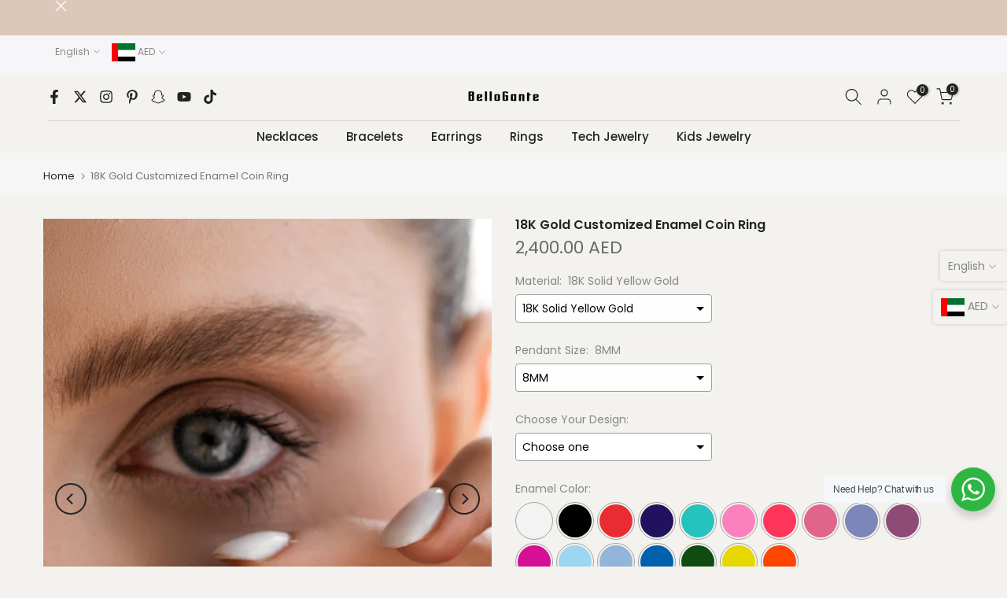

--- FILE ---
content_type: text/html; charset=utf-8
request_url: https://bellogante.com/products/customized-enamel-coin-ring
body_size: 54674
content:
<!doctype html><html class="t4sp-theme t4s-wrapper__full_width rtl_false swatch_color_style_2 pr_border_style_1 pr_img_effect_2 enable_eff_img1_true badge_shape_1 css_for_wis_app_true shadow_round_img_false t4s-header__bottom is-remove-unavai-2 t4_compare_false t4s-cart-count-0 t4s-pr-ellipsis-false
 no-js" lang="en">
  <head>
	<!-- Added by AVADA SEO Suite -->
	


	<!-- /Added by AVADA SEO Suite -->
 
<!-- Google Tag Manager -->
<script>(function(w,d,s,l,i){w[l]=w[l]||[];w[l].push({'gtm.start':
new Date().getTime(),event:'gtm.js'});var f=d.getElementsByTagName(s)[0],
j=d.createElement(s),dl=l!='dataLayer'?'&l='+l:'';j.async=true;j.src=
'https://www.googletagmanager.com/gtm.js?id='+i+dl;f.parentNode.insertBefore(j,f);
})(window,document,'script','dataLayer','GTM-K7CW3DM2');</script>
<!-- End Google Tag Manager -->
<script type="text/javascript">
  window.dataLayer = window.dataLayer || [];

  window.appStart = function(){
     

    window.productPageHandle = function(){
      var productName = "18K Gold Customized Enamel Coin Ring";
      var productId = "7885459390615";
      var productPrice = "2,400.00";
      var productBrand = "BelloGante";
      var productCollection = "All Jewelry"

      window.dataLayer.push({
        event: 'analyzify_productDetail',
        productName: productName,
        productId: productId,
        productPrice: productPrice,
        productBrand: productBrand,
        productCategory: productCollection,
      });
    };

    
    	productPageHandle()
    
  }

  appStart();
</script>
    <meta charset="utf-8">
    <meta http-equiv="X-UA-Compatible" content="IE=edge">
    <meta name="viewport" content="width=device-width, initial-scale=1, height=device-height, minimum-scale=1.0, maximum-scale=1.0">
    <meta name="theme-color" content="#f3f2ee">
    <link rel="canonical" href="https://bellogante.com/products/customized-enamel-coin-ring">
    <link rel="preconnect" href="https://cdn.shopify.com" crossorigin><link rel="shortcut icon" type="image/png" href="//bellogante.com/cdn/shop/files/android-chrome-192x192_dac16c01-f9ef-4d0f-b71f-0380e1359958.png?v=1738066975&width=32"><link rel="apple-touch-icon-precomposed" type="image/png" sizes="152x152" href="//bellogante.com/cdn/shop/files/android-chrome-192x192_dac16c01-f9ef-4d0f-b71f-0380e1359958.png?v=1738066975&width=152"><title>18K Gold Customized Enamel Coin Ring &ndash; Bellogante</title>
    <meta name="description" content="Experience the charm of our &quot;Customizable Enamel Coin Ring,&quot; a petite masterpiece that allows you to curate your story on your finger. Crafted from lustrous 18K Gold, this ring features a 10mm coin-shaped design that can be personalized with your choice of English letters, Arabic letters, numbers, symbols, or zodiac si"><meta name="keywords" content="18K Gold Customized Enamel Coin Ring, Bellogante, bellogante.com"/><meta name="author" content="BelloGante">

<meta property="og:site_name" content="Bellogante">
<meta property="og:url" content="https://bellogante.com/products/customized-enamel-coin-ring">
<meta property="og:title" content="18K Gold Customized Enamel Coin Ring">
<meta property="og:type" content="product">
<meta property="og:description" content="Experience the charm of our &quot;Customizable Enamel Coin Ring,&quot; a petite masterpiece that allows you to curate your story on your finger. Crafted from lustrous 18K Gold, this ring features a 10mm coin-shaped design that can be personalized with your choice of English letters, Arabic letters, numbers, symbols, or zodiac si"><meta property="og:image" content="http://bellogante.com/cdn/shop/products/Customized-ENamel-Coin-RIng--18K-Gold.jpg?v=1739009661">
  <meta property="og:image:secure_url" content="https://bellogante.com/cdn/shop/products/Customized-ENamel-Coin-RIng--18K-Gold.jpg?v=1739009661">
  <meta property="og:image:width" content="1000">
  <meta property="og:image:height" content="1250"><meta property="og:price:amount" content="2,400.00">
  <meta property="og:price:currency" content="AED"><meta name="twitter:site" content="@Bellogante"><meta name="twitter:card" content="summary_large_image">
<meta name="twitter:title" content="18K Gold Customized Enamel Coin Ring">
<meta name="twitter:description" content="Experience the charm of our &quot;Customizable Enamel Coin Ring,&quot; a petite masterpiece that allows you to curate your story on your finger. Crafted from lustrous 18K Gold, this ring features a 10mm coin-shaped design that can be personalized with your choice of English letters, Arabic letters, numbers, symbols, or zodiac si"><script src="//bellogante.com/cdn/shop/t/15/assets/lazysizes.min.js?v=86244101074946284761692180407" async="async"></script>
    <script src="//bellogante.com/cdn/shop/t/15/assets/global.min.js?v=146184621819376505201692180406" defer="defer"></script>
    



  <!-- Avada Email Marketing Script -->
 

<script>window.AVADA_EM_POPUP_CACHE = 1699279930354;window.AVADA_EM_PUSH_CACHE = 1699279930354</script>









<script type="text/javascript">
  window.AVADA_EM = window.AVADA_EM || {};

  window.AVADA_EM.product = {
    id: 7885459390615,
    title: "18K Gold Customized Enamel Coin Ring",
    variants: [{"id":42801813782679,"title":"18K Solid Yellow Gold \/ 8MM","option1":"18K Solid Yellow Gold","option2":"8MM","option3":null,"sku":"","requires_shipping":true,"taxable":true,"featured_image":null,"available":true,"name":"18K Gold Customized Enamel Coin Ring - 18K Solid Yellow Gold \/ 8MM","public_title":"18K Solid Yellow Gold \/ 8MM","options":["18K Solid Yellow Gold","8MM"],"price":240000,"weight":0,"compare_at_price":null,"inventory_management":"shopify","barcode":"","requires_selling_plan":false,"selling_plan_allocations":[]},{"id":43550760730775,"title":"18K Solid Yellow Gold \/ 10MM","option1":"18K Solid Yellow Gold","option2":"10MM","option3":null,"sku":"","requires_shipping":true,"taxable":true,"featured_image":null,"available":true,"name":"18K Gold Customized Enamel Coin Ring - 18K Solid Yellow Gold \/ 10MM","public_title":"18K Solid Yellow Gold \/ 10MM","options":["18K Solid Yellow Gold","10MM"],"price":260000,"weight":0,"compare_at_price":null,"inventory_management":"shopify","barcode":"","requires_selling_plan":false,"selling_plan_allocations":[]},{"id":43550760763543,"title":"18K Solid Yellow Gold \/ 12MM","option1":"18K Solid Yellow Gold","option2":"12MM","option3":null,"sku":"","requires_shipping":true,"taxable":true,"featured_image":null,"available":true,"name":"18K Gold Customized Enamel Coin Ring - 18K Solid Yellow Gold \/ 12MM","public_title":"18K Solid Yellow Gold \/ 12MM","options":["18K Solid Yellow Gold","12MM"],"price":280000,"weight":0,"compare_at_price":null,"inventory_management":"shopify","barcode":"","requires_selling_plan":false,"selling_plan_allocations":[]},{"id":42801813815447,"title":"18K Solid Rose Gold \/ 8MM","option1":"18K Solid Rose Gold","option2":"8MM","option3":null,"sku":"","requires_shipping":true,"taxable":true,"featured_image":null,"available":true,"name":"18K Gold Customized Enamel Coin Ring - 18K Solid Rose Gold \/ 8MM","public_title":"18K Solid Rose Gold \/ 8MM","options":["18K Solid Rose Gold","8MM"],"price":240000,"weight":0,"compare_at_price":null,"inventory_management":"shopify","barcode":"","requires_selling_plan":false,"selling_plan_allocations":[]},{"id":43550760796311,"title":"18K Solid Rose Gold \/ 10MM","option1":"18K Solid Rose Gold","option2":"10MM","option3":null,"sku":"","requires_shipping":true,"taxable":true,"featured_image":null,"available":true,"name":"18K Gold Customized Enamel Coin Ring - 18K Solid Rose Gold \/ 10MM","public_title":"18K Solid Rose Gold \/ 10MM","options":["18K Solid Rose Gold","10MM"],"price":260000,"weight":0,"compare_at_price":null,"inventory_management":"shopify","barcode":"","requires_selling_plan":false,"selling_plan_allocations":[]},{"id":43550760829079,"title":"18K Solid Rose Gold \/ 12MM","option1":"18K Solid Rose Gold","option2":"12MM","option3":null,"sku":"","requires_shipping":true,"taxable":true,"featured_image":null,"available":true,"name":"18K Gold Customized Enamel Coin Ring - 18K Solid Rose Gold \/ 12MM","public_title":"18K Solid Rose Gold \/ 12MM","options":["18K Solid Rose Gold","12MM"],"price":280000,"weight":0,"compare_at_price":null,"inventory_management":"shopify","barcode":"","requires_selling_plan":false,"selling_plan_allocations":[]},{"id":42801813848215,"title":"18K Solid White Gold \/ 8MM","option1":"18K Solid White Gold","option2":"8MM","option3":null,"sku":"","requires_shipping":true,"taxable":true,"featured_image":null,"available":true,"name":"18K Gold Customized Enamel Coin Ring - 18K Solid White Gold \/ 8MM","public_title":"18K Solid White Gold \/ 8MM","options":["18K Solid White Gold","8MM"],"price":240000,"weight":0,"compare_at_price":null,"inventory_management":"shopify","barcode":"","requires_selling_plan":false,"selling_plan_allocations":[]},{"id":43550760861847,"title":"18K Solid White Gold \/ 10MM","option1":"18K Solid White Gold","option2":"10MM","option3":null,"sku":"","requires_shipping":true,"taxable":true,"featured_image":null,"available":true,"name":"18K Gold Customized Enamel Coin Ring - 18K Solid White Gold \/ 10MM","public_title":"18K Solid White Gold \/ 10MM","options":["18K Solid White Gold","10MM"],"price":260000,"weight":0,"compare_at_price":null,"inventory_management":"shopify","barcode":"","requires_selling_plan":false,"selling_plan_allocations":[]},{"id":43550760894615,"title":"18K Solid White Gold \/ 12MM","option1":"18K Solid White Gold","option2":"12MM","option3":null,"sku":"","requires_shipping":true,"taxable":true,"featured_image":null,"available":true,"name":"18K Gold Customized Enamel Coin Ring - 18K Solid White Gold \/ 12MM","public_title":"18K Solid White Gold \/ 12MM","options":["18K Solid White Gold","12MM"],"price":280000,"weight":0,"compare_at_price":null,"inventory_management":"shopify","barcode":"","requires_selling_plan":false,"selling_plan_allocations":[]}],
    selectedVariant: null,
    vendor: "BelloGante",
    productType: "Rings",
    collections: ["All Jewelry","Arabic Name Collection","Arabic Name Jewelry","Best Sellers","Customized Enamel Jewelry","Customized Jewelry","Enamel Coin Collection","Glolo basis collection - Do not delete","Home Page","Latest","Latest Collection","Ramadan Gift Collections","Rings","Valentine Personalized"],
    image: "https://bellogante.com/cdn/shop/products/Customized-ENamel-Coin-RIng--18K-Gold_grande.jpg?v=1739009661",
    url: "https://bellogante.com/products/customized-enamel-coin-ring",
    price: 240000,
    tags: [],
  };
</script>


        <script>
            const date = new Date();
            window.AVADA_EM = window.AVADA_EM || {};
            window.AVADA_EM.template = "product.custom-product";
            window.AVADA_EM.shopId = '4kSB8Ptx0PQGr7GfhVL6';
            window.AVADA_EM.disablePopupScript = false;
            window.AVADA_EM.disableTrackingScript = false;
            window.AVADA_EM.disablePushScript = false;
            const params = new URL(document.location).searchParams;
            if (params.get('_avde') && params.get('redirectUrl')) {
              window.location.replace(params.get('redirectUrl'));
            }
            window.AVADA_EM.isTrackingEnabled = false;
            window.AVADA_EM.cart = {"note":null,"attributes":{},"original_total_price":0,"total_price":0,"total_discount":0,"total_weight":0.0,"item_count":0,"items":[],"requires_shipping":false,"currency":"AED","items_subtotal_price":0,"cart_level_discount_applications":[],"checkout_charge_amount":0};
        </script>
  <!-- /Avada Email Marketing Script -->

<script>window.performance && window.performance.mark && window.performance.mark('shopify.content_for_header.start');</script><meta name="google-site-verification" content="sQAitVKXadkkhEGoVwY2M4Y7X_CnAsuavTSYGFIo_Qc">
<meta name="google-site-verification" content="WXdhWNp5xUJyjpHtWKfjveNAQkfLEbF_P-wxEphyhUk">
<meta name="google-site-verification" content="N_cq-2baH1ZHf2Hz7wMiaEIECyn3Rn5cTJEgJr7oLJ4">
<meta name="facebook-domain-verification" content="i73gl46owhzd8ddttctjta5wodsmxd">
<meta id="shopify-digital-wallet" name="shopify-digital-wallet" content="/44088393879/digital_wallets/dialog">
<link rel="alternate" hreflang="x-default" href="https://bellogante.com/products/customized-enamel-coin-ring">
<link rel="alternate" hreflang="en" href="https://bellogante.com/products/customized-enamel-coin-ring">
<link rel="alternate" hreflang="ar" href="https://bellogante.com/ar/products/customized-enamel-coin-ring">
<link rel="alternate" hreflang="en-GB" href="https://bellogante.com/en-gb/products/customized-enamel-coin-ring">
<link rel="alternate" hreflang="en-CA" href="https://bellogante.com/en-ca/products/customized-enamel-coin-ring">
<link rel="alternate" hreflang="en-SA" href="https://bellogante.com/en-sa/products/customized-enamel-coin-ring">
<link rel="alternate" hreflang="en-BH" href="https://bellogante.com/en-bh/products/customized-enamel-coin-ring">
<link rel="alternate" hreflang="en-KW" href="https://bellogante.com/en-kw/products/customized-enamel-coin-ring">
<link rel="alternate" hreflang="en-QA" href="https://bellogante.com/en-qa/products/customized-enamel-coin-ring">
<link rel="alternate" hreflang="en-OM" href="https://bellogante.com/en-om/products/customized-enamel-coin-ring">
<link rel="alternate" hreflang="en-US" href="https://bellogante.com/en-us/products/customized-enamel-coin-ring">
<link rel="alternate" type="application/json+oembed" href="https://bellogante.com/products/customized-enamel-coin-ring.oembed">
<script async="async" src="/checkouts/internal/preloads.js?locale=en-AE"></script>
<script id="shopify-features" type="application/json">{"accessToken":"7cb988c87a836c39a8002ee88421d781","betas":["rich-media-storefront-analytics"],"domain":"bellogante.com","predictiveSearch":true,"shopId":44088393879,"locale":"en"}</script>
<script>var Shopify = Shopify || {};
Shopify.shop = "bellogant.myshopify.com";
Shopify.locale = "en";
Shopify.currency = {"active":"AED","rate":"1.0"};
Shopify.country = "AE";
Shopify.theme = {"name":"Kalles v4.2.0 official","id":132544430231,"schema_name":"Kalles","schema_version":"4.2.0","theme_store_id":null,"role":"main"};
Shopify.theme.handle = "null";
Shopify.theme.style = {"id":null,"handle":null};
Shopify.cdnHost = "bellogante.com/cdn";
Shopify.routes = Shopify.routes || {};
Shopify.routes.root = "/";</script>
<script type="module">!function(o){(o.Shopify=o.Shopify||{}).modules=!0}(window);</script>
<script>!function(o){function n(){var o=[];function n(){o.push(Array.prototype.slice.apply(arguments))}return n.q=o,n}var t=o.Shopify=o.Shopify||{};t.loadFeatures=n(),t.autoloadFeatures=n()}(window);</script>
<script id="shop-js-analytics" type="application/json">{"pageType":"product"}</script>
<script defer="defer" async type="module" src="//bellogante.com/cdn/shopifycloud/shop-js/modules/v2/client.init-shop-cart-sync_BN7fPSNr.en.esm.js"></script>
<script defer="defer" async type="module" src="//bellogante.com/cdn/shopifycloud/shop-js/modules/v2/chunk.common_Cbph3Kss.esm.js"></script>
<script defer="defer" async type="module" src="//bellogante.com/cdn/shopifycloud/shop-js/modules/v2/chunk.modal_DKumMAJ1.esm.js"></script>
<script type="module">
  await import("//bellogante.com/cdn/shopifycloud/shop-js/modules/v2/client.init-shop-cart-sync_BN7fPSNr.en.esm.js");
await import("//bellogante.com/cdn/shopifycloud/shop-js/modules/v2/chunk.common_Cbph3Kss.esm.js");
await import("//bellogante.com/cdn/shopifycloud/shop-js/modules/v2/chunk.modal_DKumMAJ1.esm.js");

  window.Shopify.SignInWithShop?.initShopCartSync?.({"fedCMEnabled":true,"windoidEnabled":true});

</script>
<script>(function() {
  var isLoaded = false;
  function asyncLoad() {
    if (isLoaded) return;
    isLoaded = true;
    var urls = ["https:\/\/loox.io\/widget\/NkZ6refwLF\/loox.1646815656605.js?shop=bellogant.myshopify.com","https:\/\/intg.snapchat.com\/shopify\/shopify-scevent-init.js?id=1140a73a-2b48-4f57-8643-b23de8de7bec\u0026shop=bellogant.myshopify.com","https:\/\/tools.luckyorange.com\/core\/lo.js?site-id=ec7aa45b\u0026shop=bellogant.myshopify.com","https:\/\/creditsyard.com\/js\/integrations\/script.js?shop=bellogant.myshopify.com","https:\/\/ideafyi.oss-us-west-1.aliyuncs.com\/js\/blocker.js?v=2\u0026shop=bellogant.myshopify.com","\/\/cdn.shopify.com\/proxy\/c9b6c6ea9aa2fa27a448a0d44f9e214d2ee4387c83ffc55473beda875c2c97a8\/buffer.usereplay.services\/recorder.shopter.js?v1768946794\u0026shop=bellogant.myshopify.com\u0026sp-cache-control=cHVibGljLCBtYXgtYWdlPTkwMA"];
    for (var i = 0; i < urls.length; i++) {
      var s = document.createElement('script');
      s.type = 'text/javascript';
      s.async = true;
      s.src = urls[i];
      var x = document.getElementsByTagName('script')[0];
      x.parentNode.insertBefore(s, x);
    }
  };
  if(window.attachEvent) {
    window.attachEvent('onload', asyncLoad);
  } else {
    window.addEventListener('load', asyncLoad, false);
  }
})();</script>
<script id="__st">var __st={"a":44088393879,"offset":14400,"reqid":"8551099d-f0d3-4f71-9f48-d9e4c2d551ff-1770061712","pageurl":"bellogante.com\/products\/customized-enamel-coin-ring","u":"6dc64e5bc78f","p":"product","rtyp":"product","rid":7885459390615};</script>
<script>window.ShopifyPaypalV4VisibilityTracking = true;</script>
<script id="captcha-bootstrap">!function(){'use strict';const t='contact',e='account',n='new_comment',o=[[t,t],['blogs',n],['comments',n],[t,'customer']],c=[[e,'customer_login'],[e,'guest_login'],[e,'recover_customer_password'],[e,'create_customer']],r=t=>t.map((([t,e])=>`form[action*='/${t}']:not([data-nocaptcha='true']) input[name='form_type'][value='${e}']`)).join(','),a=t=>()=>t?[...document.querySelectorAll(t)].map((t=>t.form)):[];function s(){const t=[...o],e=r(t);return a(e)}const i='password',u='form_key',d=['recaptcha-v3-token','g-recaptcha-response','h-captcha-response',i],f=()=>{try{return window.sessionStorage}catch{return}},m='__shopify_v',_=t=>t.elements[u];function p(t,e,n=!1){try{const o=window.sessionStorage,c=JSON.parse(o.getItem(e)),{data:r}=function(t){const{data:e,action:n}=t;return t[m]||n?{data:e,action:n}:{data:t,action:n}}(c);for(const[e,n]of Object.entries(r))t.elements[e]&&(t.elements[e].value=n);n&&o.removeItem(e)}catch(o){console.error('form repopulation failed',{error:o})}}const l='form_type',E='cptcha';function T(t){t.dataset[E]=!0}const w=window,h=w.document,L='Shopify',v='ce_forms',y='captcha';let A=!1;((t,e)=>{const n=(g='f06e6c50-85a8-45c8-87d0-21a2b65856fe',I='https://cdn.shopify.com/shopifycloud/storefront-forms-hcaptcha/ce_storefront_forms_captcha_hcaptcha.v1.5.2.iife.js',D={infoText:'Protected by hCaptcha',privacyText:'Privacy',termsText:'Terms'},(t,e,n)=>{const o=w[L][v],c=o.bindForm;if(c)return c(t,g,e,D).then(n);var r;o.q.push([[t,g,e,D],n]),r=I,A||(h.body.append(Object.assign(h.createElement('script'),{id:'captcha-provider',async:!0,src:r})),A=!0)});var g,I,D;w[L]=w[L]||{},w[L][v]=w[L][v]||{},w[L][v].q=[],w[L][y]=w[L][y]||{},w[L][y].protect=function(t,e){n(t,void 0,e),T(t)},Object.freeze(w[L][y]),function(t,e,n,w,h,L){const[v,y,A,g]=function(t,e,n){const i=e?o:[],u=t?c:[],d=[...i,...u],f=r(d),m=r(i),_=r(d.filter((([t,e])=>n.includes(e))));return[a(f),a(m),a(_),s()]}(w,h,L),I=t=>{const e=t.target;return e instanceof HTMLFormElement?e:e&&e.form},D=t=>v().includes(t);t.addEventListener('submit',(t=>{const e=I(t);if(!e)return;const n=D(e)&&!e.dataset.hcaptchaBound&&!e.dataset.recaptchaBound,o=_(e),c=g().includes(e)&&(!o||!o.value);(n||c)&&t.preventDefault(),c&&!n&&(function(t){try{if(!f())return;!function(t){const e=f();if(!e)return;const n=_(t);if(!n)return;const o=n.value;o&&e.removeItem(o)}(t);const e=Array.from(Array(32),(()=>Math.random().toString(36)[2])).join('');!function(t,e){_(t)||t.append(Object.assign(document.createElement('input'),{type:'hidden',name:u})),t.elements[u].value=e}(t,e),function(t,e){const n=f();if(!n)return;const o=[...t.querySelectorAll(`input[type='${i}']`)].map((({name:t})=>t)),c=[...d,...o],r={};for(const[a,s]of new FormData(t).entries())c.includes(a)||(r[a]=s);n.setItem(e,JSON.stringify({[m]:1,action:t.action,data:r}))}(t,e)}catch(e){console.error('failed to persist form',e)}}(e),e.submit())}));const S=(t,e)=>{t&&!t.dataset[E]&&(n(t,e.some((e=>e===t))),T(t))};for(const o of['focusin','change'])t.addEventListener(o,(t=>{const e=I(t);D(e)&&S(e,y())}));const B=e.get('form_key'),M=e.get(l),P=B&&M;t.addEventListener('DOMContentLoaded',(()=>{const t=y();if(P)for(const e of t)e.elements[l].value===M&&p(e,B);[...new Set([...A(),...v().filter((t=>'true'===t.dataset.shopifyCaptcha))])].forEach((e=>S(e,t)))}))}(h,new URLSearchParams(w.location.search),n,t,e,['guest_login'])})(!0,!0)}();</script>
<script integrity="sha256-4kQ18oKyAcykRKYeNunJcIwy7WH5gtpwJnB7kiuLZ1E=" data-source-attribution="shopify.loadfeatures" defer="defer" src="//bellogante.com/cdn/shopifycloud/storefront/assets/storefront/load_feature-a0a9edcb.js" crossorigin="anonymous"></script>
<script data-source-attribution="shopify.dynamic_checkout.dynamic.init">var Shopify=Shopify||{};Shopify.PaymentButton=Shopify.PaymentButton||{isStorefrontPortableWallets:!0,init:function(){window.Shopify.PaymentButton.init=function(){};var t=document.createElement("script");t.src="https://bellogante.com/cdn/shopifycloud/portable-wallets/latest/portable-wallets.en.js",t.type="module",document.head.appendChild(t)}};
</script>
<script data-source-attribution="shopify.dynamic_checkout.buyer_consent">
  function portableWalletsHideBuyerConsent(e){var t=document.getElementById("shopify-buyer-consent"),n=document.getElementById("shopify-subscription-policy-button");t&&n&&(t.classList.add("hidden"),t.setAttribute("aria-hidden","true"),n.removeEventListener("click",e))}function portableWalletsShowBuyerConsent(e){var t=document.getElementById("shopify-buyer-consent"),n=document.getElementById("shopify-subscription-policy-button");t&&n&&(t.classList.remove("hidden"),t.removeAttribute("aria-hidden"),n.addEventListener("click",e))}window.Shopify?.PaymentButton&&(window.Shopify.PaymentButton.hideBuyerConsent=portableWalletsHideBuyerConsent,window.Shopify.PaymentButton.showBuyerConsent=portableWalletsShowBuyerConsent);
</script>
<script data-source-attribution="shopify.dynamic_checkout.cart.bootstrap">document.addEventListener("DOMContentLoaded",(function(){function t(){return document.querySelector("shopify-accelerated-checkout-cart, shopify-accelerated-checkout")}if(t())Shopify.PaymentButton.init();else{new MutationObserver((function(e,n){t()&&(Shopify.PaymentButton.init(),n.disconnect())})).observe(document.body,{childList:!0,subtree:!0})}}));
</script>

<script>window.performance && window.performance.mark && window.performance.mark('shopify.content_for_header.end');</script>
<link rel="preconnect" href="https://fonts.googleapis.com">
    <link rel="preconnect" href="https://fonts.gstatic.com" crossorigin><link rel="stylesheet" href="https://fonts.googleapis.com/css?family=Poppins:300,300i,400,400i,500,500i,600,600i,700,700i,800,800i|Libre+Baskerville:300,300i,400,400i,500,500i,600,600i,700,700i,800,800i&display=swap" media="print" onload="this.media='all'"><link href="//bellogante.com/cdn/shop/t/15/assets/base.css?v=23849648315029993381692180404" rel="stylesheet" type="text/css" media="all" /><style data-shopify>:root {
        
         /* CSS Variables */
        --wrapper-mw      : 1420px;
        --font-family-1   : Poppins;
        --font-family-2   : Poppins;
        --font-family-3   : Libre Baskerville;
        --font-body-family   : Poppins;
        --font-heading-family: Poppins;
       
        
        --t4s-success-color       : #428445;
        --t4s-success-color-rgb   : 66, 132, 69;
        --t4s-warning-color       : #e0b252;
        --t4s-warning-color-rgb   : 224, 178, 82;
        --t4s-error-color         : #EB001B;
        --t4s-error-color-rgb     : 235, 0, 27;
        --t4s-light-color         : #ffffff;
        --t4s-dark-color          : #222222;
        --t4s-highlight-color     : #ec0101;
        --t4s-tooltip-background  : #383838;
        --t4s-tooltip-color       : #fff;
        --primary-sw-color        : #333;
        --primary-sw-color-rgb    : 51, 51, 51;
        --border-sw-color         : #ddd;
        --secondary-sw-color      : #878787;
        --primary-price-color     : #ec0101;
        --secondary-price-color   : #878787;
        
        --t4s-body-background     : #f3f2ee;
        --text-color              : #878787;
        --text-color-rgb          : 135, 135, 135;
        --heading-color           : #222222;
        --accent-color            : #9e8575;
        --accent-color-rgb        : 158, 133, 117;
        --accent-color-darken     : #755f52;
        --accent-color-hover      : var(--accent-color-darken);
        --secondary-color         : #222;
        --secondary-color-rgb     : 34, 34, 34;
        --link-color              : #878787;
        --link-color-hover        : #56cfe1;
        --border-color            : #ddd;
        --border-color-rgb        : 221, 221, 221;
        --border-primary-color    : #333;
        --button-background       : #222;
        --button-color            : #fff;
        --button-background-hover : #9e8575;
        --button-color-hover      : #fff;

        --sale-badge-background    : #ff4e00;
        --sale-badge-color         : #fff;
        --new-badge-background     : #109533;
        --new-badge-color          : #fff;
        --preorder-badge-background: #0774d7;
        --preorder-badge-color     : #fff;
        --soldout-badge-background : #999999;
        --soldout-badge-color      : #fff;
        --custom-badge-background  : #00A500;
        --custom-badge-color       : #fff;/* Shopify related variables */
        --payment-terms-background-color: ;
        
        --lz-background: #f5f5f5;
        --lz-img: url("//bellogante.com/cdn/shop/t/15/assets/t4s_loader.svg?v=21452843680654493511692180455");}

    html {
      font-size: 62.5%;
      height: 100%;
    }

    body {
      margin: 0;
      overflow-x: hidden;
      font-size:14px;
      letter-spacing: 0px;
      color: var(--text-color);
      font-family: var(--font-body-family);
      line-height: 1.7;
      font-weight: 400;
      -webkit-font-smoothing: auto;
      -moz-osx-font-smoothing: auto;
    }
    /*
    @media screen and (min-width: 750px) {
      body {
        font-size: 1.6rem;
      }
    }
    */

    h1, h2, h3, h4, h5, h6, .t4s_as_title {
      color: var(--heading-color);
      font-family: var(--font-heading-family);
      line-height: 1.4;
      font-weight: 600;
      letter-spacing: 0px;
    }
    h1 { font-size: 37px }
    h2 { font-size: 29px }
    h3 { font-size: 23px }
    h4 { font-size: 18px }
    h5 { font-size: 17px }
    h6 { font-size: 15.5px }
    a,.t4s_as_link {
      /* font-family: var(--font-link-family); */
      color: var(--link-color);
    }
    a:hover,.t4s_as_link:hover {
      color: var(--link-color-hover);
    }
    button,
    input,
    optgroup,
    select,
    textarea {
      border-color: var(--border-color);
    }
    .t4s_as_button,
    button,
    input[type="button"]:not(.t4s-btn),
    input[type="reset"],
    input[type="submit"]:not(.t4s-btn) {
      font-family: var(--font-button-family);
      color: var(--button-color);
      background-color: var(--button-background);
      border-color: var(--button-background);
    }
    .t4s_as_button:hover,
    button:hover,
    input[type="button"]:not(.t4s-btn):hover, 
    input[type="reset"]:hover,
    input[type="submit"]:not(.t4s-btn):hover  {
      color: var(--button-color-hover);
      background-color: var(--button-background-hover);
      border-color: var(--button-background-hover);
    }
    
    .t4s-cp,.t4s-color-accent { color : var(--accent-color) }.t4s-ct,.t4s-color-text { color : var(--text-color) }.t4s-ch,.t4ss-color-heading { color : var(--heading-color) }.t4s-csecondary { color : var(--secondary-color) }
    
    .t4s-fnt-fm-1 {
      font-family: var(--font-family-1) !important;
    }
    .t4s-fnt-fm-2 {
      font-family: var(--font-family-2) !important;
    }
    .t4s-fnt-fm-3 {
      font-family: var(--font-family-3) !important;
    }
    .t4s-cr {
        color: var(--t4s-highlight-color);
    }
    .t4s-price__sale { color: var(--primary-price-color); }.t4s-fix-overflow.t4s-row { max-width: 100vw;margin-left: auto;margin-right: auto;}.lazyloadt4s-opt {opacity: 1 !important;transition: opacity 0s, transform 1s !important;}.t4s-d-block {display: block;}.t4s-d-none {display: none;}@media (min-width: 768px) {.t4s-d-md-block {display: block;}.t4s-d-md-none {display: none; }}@media (min-width: 1025px) {.t4s-d-lg-block {display: block;}.t4s-d-lg-none {display: none; }}</style><script>
  const isBehaviorSmooth = 'scrollBehavior' in document.documentElement.style && getComputedStyle(document.documentElement).scrollBehavior === 'smooth';
  const t4sXMLHttpRequest = window.XMLHttpRequest, documentElementT4s = document.documentElement; documentElementT4s.className = documentElementT4s.className.replace('no-js', 'js');function loadImageT4s(_this) { _this.classList.add('lazyloadt4sed')};(function() { const matchMediaHoverT4s = (window.matchMedia('(-moz-touch-enabled: 1), (hover: none)')).matches; documentElementT4s.className += ((window.CSS && window.CSS.supports('(position: sticky) or (position: -webkit-sticky)')) ? ' t4sp-sticky' : ' t4sp-no-sticky'); documentElementT4s.className += matchMediaHoverT4s ? ' t4sp-no-hover' : ' t4sp-hover'; window.onpageshow = function() { if (performance.navigation.type === 2) {document.dispatchEvent(new CustomEvent('cart:refresh'))} }; if (!matchMediaHoverT4s && window.width > 1024) { document.addEventListener('mousemove', function(evt) { documentElementT4s.classList.replace('t4sp-no-hover','t4sp-hover'); document.dispatchEvent(new CustomEvent('theme:hover')); }, {once : true} ); } }());</script><script>var loox_global_hash = '1752744919705';</script><style>.loox-reviews-default { max-width: 1200px; margin: 0 auto; }.loox-rating .loox-icon { color:#000000; }
:root { --lxs-rating-icon-color: #000000; }</style>

<script>

if(!window.jQuery){
	var jqueryScript = document.createElement('script');
	jqueryScript.setAttribute('src','https://ajax.googleapis.com/ajax/libs/jquery/3.6.0/jquery.min.js');
	document.head.appendChild(jqueryScript);
}

__DL__jQueryinterval = setInterval(function(){
	// wait for jQuery to load & run script after jQuery has loaded
	if(window.jQuery){
    	// search parameters
    	getURLParams = function(name, url){
        	if (!url) url = window.location.href;
        	name = name.replace(/[\[\]]/g, "\\$&");
        	var regex = new RegExp("[?&]" + name + "(=([^&#]*)|&|#|$)"),
        	results = regex.exec(url);
        	if (!results) return null;
        	if (!results[2]) return '';
        	return decodeURIComponent(results[2].replace(/\+/g, " "));
    	};
   	 
    	/**********************
    	* DYNAMIC DEPENDENCIES
    	***********************/
   	 
    	__DL__ = {
        	dynamicCart: true,  // if cart is dynamic (meaning no refresh on cart add) set to true
        	debug: false, // if true, console messages will be displayed
        	cart: null,
        	wishlist: null,
        	removeCart: null
    	};
   	 
    	customBindings = {
        	cartTriggers: [],
        	viewCart: [],
        	removeCartTrigger: [],
        	cartVisableSelector: [],
        	promoSubscriptionsSelectors: [],
        	promoSuccess: [],
        	ctaSelectors: [],
        	newsletterSelectors: [],
        	newsletterSuccess: [],
        	searchPage: [],
        	wishlistSelector: [],
        	removeWishlist: [],
        	wishlistPage: [],
        	searchTermQuery: [getURLParams('q')], // replace var with correct query
    	};
   	 
    	/* DO NOT EDIT *
    	defaultBindings = {
        	cartTriggers: ['form[action="/cart/add"] [type="submit"],.add-to-cart,.cart-btn'],
        	viewCart: ['form[action="/cart"],.my-cart,.trigger-cart,#mobileCart'],
        	removeCartTrigger: ['[href*="/cart/change"]'],
        	cartVisableSelector: ['.inlinecart.is-active,.inline-cart.is-active'],
        	promoSubscriptionsSelectors: [],
        	promoSuccess: [],
        	ctaSelectors: [],
        	newsletterSelectors: ['input.contact_email'],
        	newsletterSuccess: ['.success_message'],
        	searchPage: ['search'],
        	wishlistSelector: [],
        	removeWishlist: [],
        	wishlistPage: []
    	};
   	 
    	// stitch bindings
    	objectArray = customBindings;
    	outputObject = __DL__;
   	 
    	applyBindings = function(objectArray, outputObject){
        	for (var x in objectArray) {  
            	var key = x;
            	var objs = objectArray[x];
            	values = [];    
            	if(objs.length > 0){    
                	values.push(objs);
                	if(key in outputObject){         	 
                    	values.push(outputObject[key]);
                    	outputObject[key] = values.join(", ");
                	}else{   	 
                    	outputObject[key] = values.join(", ");
                	}   
            	}  
        	}
    	};
   	 
    	applyBindings(customBindings, __DL__);
    	applyBindings(defaultBindings, __DL__);
   	 
    	/**********************
    	* PREREQUISITE LIBRARIES
    	***********************/
   	 
    	clearInterval(__DL__jQueryinterval);
   	 
    	// jquery-cookies.js
    	if(typeof $.cookie!==undefined){
        	(function(a){if(typeof define==='function'&&define.amd){define(['jquery'],a)}else if(typeof exports==='object'){module.exports=a(require('jquery'))}else{a(jQuery)}}(function($){var g=/\+/g;function encode(s){return h.raw?s:encodeURIComponent(s)}function decode(s){return h.raw?s:decodeURIComponent(s)}function stringifyCookieValue(a){return encode(h.json?JSON.stringify(a):String(a))}function parseCookieValue(s){if(s.indexOf('"')===0){s=s.slice(1,-1).replace(/\\"/g,'"').replace(/\\\\/g,'\\')}try{s=decodeURIComponent(s.replace(g,' '));return h.json?JSON.parse(s):s}catch(e){}}function read(s,a){var b=h.raw?s:parseCookieValue(s);return $.isFunction(a)?a(b):b}var h=$.cookie=function(a,b,c){if(arguments.length>1&&!$.isFunction(b)){c=$.extend({},h.defaults,c);if(typeof c.expires==='number'){var d=c.expires,t=c.expires=new Date();t.setMilliseconds(t.getMilliseconds()+d*864e+5)}return(document.cookie=[encode(a),'=',stringifyCookieValue(b),c.expires?'; expires='+c.expires.toUTCString():'',c.path?'; path='+c.path:'',c.domain?'; domain='+c.domain:'',c.secure?'; secure':''].join(''))}var e=a?undefined:{},cookies=document.cookie?document.cookie.split('; '):[],i=0,l=cookies.length;for(;i<l;i++){var f=cookies[i].split('='),name=decode(f.shift()),cookie=f.join('=');if(a===name){e=read(cookie,b);break}if(!a&&(cookie=read(cookie))!==undefined){e[name]=cookie}}return e};h.defaults={};$.removeCookie=function(a,b){$.cookie(a,'',$.extend({},b,{expires:-1}));return!$.cookie(a)}}))}
   	 
    	/**********************
    	* Begin dataLayer Build
    	***********************/
   	 
    	window.dataLayer = window.dataLayer || [];  // init data layer if doesn't already exist

    	var template = "product.custom-product";
   	 
    	/**
    	* Landing Page Cookie
    	* 1. Detect if user just landed on the site
    	* 2. Only fires if Page Title matches website */
   	 
    	$.cookie.raw = true;
    	if ($.cookie('landingPage') === undefined || $.cookie('landingPage').length === 0) {
        	var landingPage = true;
        	$.cookie('landingPage', unescape);
        	$.removeCookie('landingPage', {path: '/'});
        	$.cookie('landingPage', 'landed', {path: '/'});
    	} else {
        	var landingPage = false;
        	$.cookie('landingPage', unescape);
        	$.removeCookie('landingPage', {path: '/'});
        	$.cookie('landingPage', 'refresh', {path: '/'});
    	}
    	if (__DL__.debug) {
        	console.log('Landing Page: ' + landingPage);
    	}
   	 
    	/**
    	* Log State Cookie */
   	 
    	
    	var isLoggedIn = false;
    	
    	if (!isLoggedIn) {
        	$.cookie('logState', unescape);
        	$.removeCookie('logState', {path: '/'});
        	$.cookie('logState', 'loggedOut', {path: '/'});
    	} else {
        	if ($.cookie('logState') === 'loggedOut' || $.cookie('logState') === undefined) {
            	$.cookie('logState', unescape);
            	$.removeCookie('logState', {path: '/'});
            	$.cookie('logState', 'firstLog', {path: '/'});
        	} else if ($.cookie('logState') === 'firstLog') {
            	$.cookie('logState', unescape);
            	$.removeCookie('logState', {path: '/'});
            	$.cookie('logState', 'refresh', {path: '/'});
        	}
    	}
   	 
    	if ($.cookie('logState') === 'firstLog') {
        	var firstLog = true;
    	} else {
        	var firstLog = false;
    	}
   	 
    	/**********************
    	* DATALAYER SECTIONS
    	***********************/
   	 
    	/**
    	* DATALAYER: Landing Page
    	* Fires any time a user first lands on the site. */
   	 
    	if ($.cookie('landingPage') === 'landed') {
        	dataLayer.push({
            	'pageType': 'Landing',
            	'event': 'first_time_visitor'
        	});
    	}
   	 
    	/**
    	* DATALAYER: Log State
    	* 1. Determine if user is logged in or not.
    	* 2. Return User specific data. */
   	 
    	var logState = {
        	
        	
        	'logState' : "Logged Out",
        	
        	
        	'firstLog'  	: firstLog,
        	'customerEmail' : null,
        	'timestamp' 	: Date().replace(/\(.*?\)/g,''),  
        	
        	'customerType'   	: 'New',
        	'customerTypeNumber' :'1',
        	
        	'shippingInfo' : {
            	'fullName'  : null,
            	'firstName' : null,
            	'lastName'  : null,
            	'address1'  : null,
            	'address2'  : null,
            	'street'	: null,
            	'city'  	: null,
            	'province'  : null,
            	'zip'   	: null,
            	'country'   : null,
            	'phone' 	: null,
        	},
        	'billingInfo' : {
            	'fullName'  : null,
            	'firstName' : null,
            	'lastName'  : null,
            	'address1'  : null,
            	'address2'  : null,
            	'street'	: null,
            	'city'  	: null,
            	'province'  : null,
            	'zip'   	: null,
            	'country'   : null,
            	'phone' 	: null,
        	},
        	'checkoutEmail' : null,
        	'currency'  	: "AED",
        	'pageType'  	: 'Log State',
        	'event'     	: 'logState'
    	}
    	dataLayer.push(logState);
    	/**
    	* DATALAYER: Homepage */
   	 
    	if(document.location.pathname == "/"){
        	dataLayer.push({
            	'pageType' : 'Homepage',
            	'event'	: 'homepage',
            	logState
        	});
    	}
 	 
    	/**
    	* DATALAYER: 404 Pages
    	* Fire on 404 Pages */
 		 
    	/**
    	* DATALAYER: Blog Articles
    	* Fire on Blog Article Pages */
    	
   	 
    	/** DATALAYER: Product List Page (Collections, Category)
    	* Fire on all product listing pages. */
    	
       	 
    	/** DATALAYER: Product Page
    	* Fire on all Product View pages. */
    	  
        	var ecommerce = {
            	'items': [{
                	'item_id'    	: 7885459390615,  
                	'item_variant'	: 42801813782679,        	 
                	'item_name'  	: "18K Gold Customized Enamel Coin Ring",
                	'price'       	: "2400.00",
                	'item_brand'  	: "BelloGante",
                	'item_category'   : "Rings",
                	'item_list_name'  : null,
                	'description' 	: "Experience the charm of our \"Customizable Enamel Coin Ring,\" a petite masterpiece that allows you to curate your story on your finger. Crafted from lustrous 18K Gold, this ring features a 10mm coin-shaped design that can be personalized with your choice of English letters, Arabic letters, numbers, symbols, or zodiac signs. With over 15 captivating enamel colors to choose from, this ring is your canvas for creativity.Product Highlights:Material: Genuine 18K GoldCoin Size: 10mm, a charming canvas for customizationCompletely Customizable: Personalize with English letters, Arabic letters, numbers, symbols, or zodiac signsCustom Enamel Colors: Choose from over 15 enchanting shadesVersatile Expression: Tailor your ring to tell your unique storyDesign Preview: Contact us on WhatsApp at +00971585539448 for design previews and questionsThe \"Customizable Enamel Coin Ring\" is more than just jewelry; it's an expression of your individuality. Crafted in genuine 18K gold, it offers limitless possibilities for customization, allowing you to create a piece that reflects your personality and style. To preview your design or for inquiries, please contact us on WhatsApp at +00971585539448. Wear your story on your finger, your way, with this exceptional ring.",
                	'imageURL'    	: 'https://bellogante.com/cdn/shop/products/Customized-ENamel-Coin-RIng--18K-Gold_grande.jpg?v=1739009661',
                	'productURL'  	: '/products/customized-enamel-coin-ring'
            	}]
        	};          	 
        	dataLayer.push({
            	'pageType' : 'Product',
            	'event'	: 'view_item',
       		  ecommerce
       		 });
        	$(__DL__.cartTriggers).click(function(){
   			 dataLayer.push({               	 
                	'event'	: 'add_to_cart',
                	ecommerce
          		 });             	 
        	});         	 
     	 
 	 
    	/** DATALAYER: Cart View
    	* Fire anytime a user views their cart (non-dynamic) */          	 
    	
           	 
    	/** DATALAYER: Checkout on Shopify Plus **/
    	if(Shopify.Checkout){
        	var ecommerce = {
            	'transaction_id': 'null',
            	'affiliation': "Bellogante",
            	'value': "",
            	'tax': "",
            	'shipping': "",
            	'subtotal': "",
            	'currency': null,
            	
            	'email': null,
            	'items':[],
            	};
        	if(Shopify.Checkout.step){
            	if(Shopify.Checkout.step.length > 0){
                	if (Shopify.Checkout.step === 'contact_information'){
                    	dataLayer.push({
                        	'event'	:'begin_checkout',
                        	'pageType' :'Customer Information',
                        	'step': 1,
                   		 ecommerce
                    	});
                	}else if (Shopify.Checkout.step === 'shipping_method'){
                    	dataLayer.push({
                        	'event'	:'add_shipping_info',
                        	'pageType' :'Shipping Information',
                        	ecommerce
                    	});
                	}else if( Shopify.Checkout.step === "payment_method" ){
                    	dataLayer.push({
                        	'event'	:'add_payment_info',
                        	'pageType' :'Add Payment Info',
                   		 ecommerce
                    	});
                	}
            	}
                       	 
            	/** DATALAYER: Transaction */
            	if(Shopify.Checkout.page == "thank_you"){
                	dataLayer.push({
                	'pageType' :'Transaction',
                	'event'	:'purchase',
                	ecommerce
                	});
            	}          	 
        	}
    	}
         	 
    	/** DOM Ready **/    
    	$(document).ready(function() {
        	/** DATALAYER: Search Results */
        	var searchPage = new RegExp(__DL__.searchPage, "g");
        	if(document.location.pathname.match(searchPage)){
            	var ecommerce = {
                	items :[],
            	};
            	dataLayer.push({
                	'pageType'   : "Search",
                	'search_term' : __DL__.searchTermQuery,                                  	 
                	'event'  	: "search",
                	'item_list_name'  : null,
                	ecommerce
            	});    
        	}
       	 
        	/** DATALAYER: Remove From Cart **/
        	

        	/** Google Tag Manager **/
        	(function(w,d,s,l,i){w[l]=w[l]||[];w[l].push({'gtm.start':
        	new Date().getTime(),event:'gtm.js'});var f=d.getElementsByTagName(s)[0],
        	j=d.createElement(s),dl=l!='dataLayer'?'&l='+l:'';j.async=true;j.src=
        	'https://www.googletagmanager.com/gtm.js?id='+i+dl;f.parentNode.insertBefore(j,f);
        	})(window,document,'script','dataLayer','GTM-MCTSZBN');

    	}); // document ready
	}
}, 500);
 
</script> 

    


<script>
	window.StoreCreditInit = {
		shop: 'bellogant.myshopify.com',
		cashback_widget_status: 0
	}
</script>




<!-- BEGIN app block: shopify://apps/klaviyo-email-marketing-sms/blocks/klaviyo-onsite-embed/2632fe16-c075-4321-a88b-50b567f42507 -->












  <script async src="https://static.klaviyo.com/onsite/js/RTfm4D/klaviyo.js?company_id=RTfm4D"></script>
  <script>!function(){if(!window.klaviyo){window._klOnsite=window._klOnsite||[];try{window.klaviyo=new Proxy({},{get:function(n,i){return"push"===i?function(){var n;(n=window._klOnsite).push.apply(n,arguments)}:function(){for(var n=arguments.length,o=new Array(n),w=0;w<n;w++)o[w]=arguments[w];var t="function"==typeof o[o.length-1]?o.pop():void 0,e=new Promise((function(n){window._klOnsite.push([i].concat(o,[function(i){t&&t(i),n(i)}]))}));return e}}})}catch(n){window.klaviyo=window.klaviyo||[],window.klaviyo.push=function(){var n;(n=window._klOnsite).push.apply(n,arguments)}}}}();</script>

  
    <script id="viewed_product">
      if (item == null) {
        var _learnq = _learnq || [];

        var MetafieldReviews = null
        var MetafieldYotpoRating = null
        var MetafieldYotpoCount = null
        var MetafieldLooxRating = null
        var MetafieldLooxCount = null
        var okendoProduct = null
        var okendoProductReviewCount = null
        var okendoProductReviewAverageValue = null
        try {
          // The following fields are used for Customer Hub recently viewed in order to add reviews.
          // This information is not part of __kla_viewed. Instead, it is part of __kla_viewed_reviewed_items
          MetafieldReviews = {};
          MetafieldYotpoRating = null
          MetafieldYotpoCount = null
          MetafieldLooxRating = null
          MetafieldLooxCount = null

          okendoProduct = null
          // If the okendo metafield is not legacy, it will error, which then requires the new json formatted data
          if (okendoProduct && 'error' in okendoProduct) {
            okendoProduct = null
          }
          okendoProductReviewCount = okendoProduct ? okendoProduct.reviewCount : null
          okendoProductReviewAverageValue = okendoProduct ? okendoProduct.reviewAverageValue : null
        } catch (error) {
          console.error('Error in Klaviyo onsite reviews tracking:', error);
        }

        var item = {
          Name: "18K Gold Customized Enamel Coin Ring",
          ProductID: 7885459390615,
          Categories: ["All Jewelry","Arabic Name Collection","Arabic Name Jewelry","Best Sellers","Customized Enamel Jewelry","Customized Jewelry","Enamel Coin Collection","Glolo basis collection - Do not delete","Home Page","Latest","Latest Collection","Ramadan Gift Collections","Rings","Valentine Personalized"],
          ImageURL: "https://bellogante.com/cdn/shop/products/Customized-ENamel-Coin-RIng--18K-Gold_grande.jpg?v=1739009661",
          URL: "https://bellogante.com/products/customized-enamel-coin-ring",
          Brand: "BelloGante",
          Price: "2,400.00 AED",
          Value: "2,400.00",
          CompareAtPrice: "0.00 AED"
        };
        _learnq.push(['track', 'Viewed Product', item]);
        _learnq.push(['trackViewedItem', {
          Title: item.Name,
          ItemId: item.ProductID,
          Categories: item.Categories,
          ImageUrl: item.ImageURL,
          Url: item.URL,
          Metadata: {
            Brand: item.Brand,
            Price: item.Price,
            Value: item.Value,
            CompareAtPrice: item.CompareAtPrice
          },
          metafields:{
            reviews: MetafieldReviews,
            yotpo:{
              rating: MetafieldYotpoRating,
              count: MetafieldYotpoCount,
            },
            loox:{
              rating: MetafieldLooxRating,
              count: MetafieldLooxCount,
            },
            okendo: {
              rating: okendoProductReviewAverageValue,
              count: okendoProductReviewCount,
            }
          }
        }]);
      }
    </script>
  




  <script>
    window.klaviyoReviewsProductDesignMode = false
  </script>







<!-- END app block --><!-- BEGIN app block: shopify://apps/vo-product-options/blocks/embed-block/430cbd7b-bd20-4c16-ba41-db6f4c645164 --><script>var bcpo_product={"id":7885459390615,"title":"18K Gold Customized Enamel Coin Ring","handle":"customized-enamel-coin-ring","description":"\u003cmeta charset=\"UTF-8\"\u003e\n\u003cp\u003eExperience the charm of our \"Customizable Enamel Coin Ring,\" a petite masterpiece that allows you to curate your story on your finger. Crafted from lustrous 18K Gold, this ring features a 10mm coin-shaped design that can be personalized with your choice of English letters, Arabic letters, numbers, symbols, or zodiac signs. With over 15 captivating enamel colors to choose from, this ring is your canvas for creativity.\u003c\/p\u003e\n\u003cp\u003e\u003cstrong\u003eProduct Highlights:\u003c\/strong\u003e\u003c\/p\u003e\n\u003cul\u003e\n\u003cli\u003e\n\u003cstrong\u003eMaterial\u003c\/strong\u003e: Genuine 18K Gold\u003c\/li\u003e\n\u003cli\u003e\n\u003cstrong\u003eCoin Size\u003c\/strong\u003e: 10mm, a charming canvas for customization\u003c\/li\u003e\n\u003cli\u003e\n\u003cstrong\u003eCompletely Customizable\u003c\/strong\u003e: Personalize with English letters, Arabic letters, numbers, symbols, or zodiac signs\u003c\/li\u003e\n\u003cli\u003e\n\u003cstrong\u003eCustom Enamel Colors\u003c\/strong\u003e: Choose from over 15 enchanting shades\u003c\/li\u003e\n\u003cli\u003e\n\u003cstrong\u003eVersatile Expression\u003c\/strong\u003e: Tailor your ring to tell your unique story\u003c\/li\u003e\n\u003cli\u003e\n\u003cstrong\u003eDesign Preview\u003c\/strong\u003e: Contact us on WhatsApp at +00971585539448 for design previews and questions\u003c\/li\u003e\n\u003c\/ul\u003e\n\u003cp\u003eThe \"Customizable Enamel Coin Ring\" is more than just jewelry; it's an expression of your individuality. Crafted in genuine 18K gold, it offers limitless possibilities for customization, allowing you to create a piece that reflects your personality and style. To preview your design or for inquiries, please contact us on WhatsApp at +00971585539448. Wear your story on your finger, your way, with this exceptional ring.\u003c\/p\u003e","published_at":"2022-12-30T16:35:10+04:00","created_at":"2022-12-30T16:35:08+04:00","vendor":"BelloGante","type":"Rings","tags":[],"price":240000,"price_min":240000,"price_max":280000,"available":true,"price_varies":true,"compare_at_price":null,"compare_at_price_min":0,"compare_at_price_max":0,"compare_at_price_varies":false,"variants":[{"id":42801813782679,"title":"18K Solid Yellow Gold \/ 8MM","option1":"18K Solid Yellow Gold","option2":"8MM","option3":null,"sku":"","requires_shipping":true,"taxable":true,"featured_image":null,"available":true,"name":"18K Gold Customized Enamel Coin Ring - 18K Solid Yellow Gold \/ 8MM","public_title":"18K Solid Yellow Gold \/ 8MM","options":["18K Solid Yellow Gold","8MM"],"price":240000,"weight":0,"compare_at_price":null,"inventory_management":"shopify","barcode":"","requires_selling_plan":false,"selling_plan_allocations":[]},{"id":43550760730775,"title":"18K Solid Yellow Gold \/ 10MM","option1":"18K Solid Yellow Gold","option2":"10MM","option3":null,"sku":"","requires_shipping":true,"taxable":true,"featured_image":null,"available":true,"name":"18K Gold Customized Enamel Coin Ring - 18K Solid Yellow Gold \/ 10MM","public_title":"18K Solid Yellow Gold \/ 10MM","options":["18K Solid Yellow Gold","10MM"],"price":260000,"weight":0,"compare_at_price":null,"inventory_management":"shopify","barcode":"","requires_selling_plan":false,"selling_plan_allocations":[]},{"id":43550760763543,"title":"18K Solid Yellow Gold \/ 12MM","option1":"18K Solid Yellow Gold","option2":"12MM","option3":null,"sku":"","requires_shipping":true,"taxable":true,"featured_image":null,"available":true,"name":"18K Gold Customized Enamel Coin Ring - 18K Solid Yellow Gold \/ 12MM","public_title":"18K Solid Yellow Gold \/ 12MM","options":["18K Solid Yellow Gold","12MM"],"price":280000,"weight":0,"compare_at_price":null,"inventory_management":"shopify","barcode":"","requires_selling_plan":false,"selling_plan_allocations":[]},{"id":42801813815447,"title":"18K Solid Rose Gold \/ 8MM","option1":"18K Solid Rose Gold","option2":"8MM","option3":null,"sku":"","requires_shipping":true,"taxable":true,"featured_image":null,"available":true,"name":"18K Gold Customized Enamel Coin Ring - 18K Solid Rose Gold \/ 8MM","public_title":"18K Solid Rose Gold \/ 8MM","options":["18K Solid Rose Gold","8MM"],"price":240000,"weight":0,"compare_at_price":null,"inventory_management":"shopify","barcode":"","requires_selling_plan":false,"selling_plan_allocations":[]},{"id":43550760796311,"title":"18K Solid Rose Gold \/ 10MM","option1":"18K Solid Rose Gold","option2":"10MM","option3":null,"sku":"","requires_shipping":true,"taxable":true,"featured_image":null,"available":true,"name":"18K Gold Customized Enamel Coin Ring - 18K Solid Rose Gold \/ 10MM","public_title":"18K Solid Rose Gold \/ 10MM","options":["18K Solid Rose Gold","10MM"],"price":260000,"weight":0,"compare_at_price":null,"inventory_management":"shopify","barcode":"","requires_selling_plan":false,"selling_plan_allocations":[]},{"id":43550760829079,"title":"18K Solid Rose Gold \/ 12MM","option1":"18K Solid Rose Gold","option2":"12MM","option3":null,"sku":"","requires_shipping":true,"taxable":true,"featured_image":null,"available":true,"name":"18K Gold Customized Enamel Coin Ring - 18K Solid Rose Gold \/ 12MM","public_title":"18K Solid Rose Gold \/ 12MM","options":["18K Solid Rose Gold","12MM"],"price":280000,"weight":0,"compare_at_price":null,"inventory_management":"shopify","barcode":"","requires_selling_plan":false,"selling_plan_allocations":[]},{"id":42801813848215,"title":"18K Solid White Gold \/ 8MM","option1":"18K Solid White Gold","option2":"8MM","option3":null,"sku":"","requires_shipping":true,"taxable":true,"featured_image":null,"available":true,"name":"18K Gold Customized Enamel Coin Ring - 18K Solid White Gold \/ 8MM","public_title":"18K Solid White Gold \/ 8MM","options":["18K Solid White Gold","8MM"],"price":240000,"weight":0,"compare_at_price":null,"inventory_management":"shopify","barcode":"","requires_selling_plan":false,"selling_plan_allocations":[]},{"id":43550760861847,"title":"18K Solid White Gold \/ 10MM","option1":"18K Solid White Gold","option2":"10MM","option3":null,"sku":"","requires_shipping":true,"taxable":true,"featured_image":null,"available":true,"name":"18K Gold Customized Enamel Coin Ring - 18K Solid White Gold \/ 10MM","public_title":"18K Solid White Gold \/ 10MM","options":["18K Solid White Gold","10MM"],"price":260000,"weight":0,"compare_at_price":null,"inventory_management":"shopify","barcode":"","requires_selling_plan":false,"selling_plan_allocations":[]},{"id":43550760894615,"title":"18K Solid White Gold \/ 12MM","option1":"18K Solid White Gold","option2":"12MM","option3":null,"sku":"","requires_shipping":true,"taxable":true,"featured_image":null,"available":true,"name":"18K Gold Customized Enamel Coin Ring - 18K Solid White Gold \/ 12MM","public_title":"18K Solid White Gold \/ 12MM","options":["18K Solid White Gold","12MM"],"price":280000,"weight":0,"compare_at_price":null,"inventory_management":"shopify","barcode":"","requires_selling_plan":false,"selling_plan_allocations":[]}],"images":["\/\/bellogante.com\/cdn\/shop\/products\/Customized-ENamel-Coin-RIng--18K-Gold.jpg?v=1739009661","\/\/bellogante.com\/cdn\/shop\/files\/18K-Gold-Enamel-Arabic-Lettewr-Ring-Coin.jpg?v=1739009661","\/\/bellogante.com\/cdn\/shop\/products\/Eshq-Necklace-Enamel-Colors_bc59079a-f1c8-4304-9e86-b349b4229a6c.jpg?v=1710171093"],"featured_image":"\/\/bellogante.com\/cdn\/shop\/products\/Customized-ENamel-Coin-RIng--18K-Gold.jpg?v=1739009661","options":["Material","Pendant Size"],"media":[{"alt":null,"id":30851775463575,"position":1,"preview_image":{"aspect_ratio":0.8,"height":1250,"width":1000,"src":"\/\/bellogante.com\/cdn\/shop\/products\/Customized-ENamel-Coin-RIng--18K-Gold.jpg?v=1739009661"},"aspect_ratio":0.8,"height":1250,"media_type":"image","src":"\/\/bellogante.com\/cdn\/shop\/products\/Customized-ENamel-Coin-RIng--18K-Gold.jpg?v=1739009661","width":1000},{"alt":null,"id":33744883777687,"position":2,"preview_image":{"aspect_ratio":0.8,"height":1350,"width":1080,"src":"\/\/bellogante.com\/cdn\/shop\/files\/18K-Gold-Enamel-Arabic-Lettewr-Ring-Coin.jpg?v=1739009661"},"aspect_ratio":0.8,"height":1350,"media_type":"image","src":"\/\/bellogante.com\/cdn\/shop\/files\/18K-Gold-Enamel-Arabic-Lettewr-Ring-Coin.jpg?v=1739009661","width":1080},{"alt":null,"id":30851777134743,"position":3,"preview_image":{"aspect_ratio":0.707,"height":1415,"width":1000,"src":"\/\/bellogante.com\/cdn\/shop\/products\/Eshq-Necklace-Enamel-Colors_bc59079a-f1c8-4304-9e86-b349b4229a6c.jpg?v=1710171093"},"aspect_ratio":0.707,"height":1415,"media_type":"image","src":"\/\/bellogante.com\/cdn\/shop\/products\/Eshq-Necklace-Enamel-Colors_bc59079a-f1c8-4304-9e86-b349b4229a6c.jpg?v=1710171093","width":1000}],"requires_selling_plan":false,"selling_plan_groups":[],"content":"\u003cmeta charset=\"UTF-8\"\u003e\n\u003cp\u003eExperience the charm of our \"Customizable Enamel Coin Ring,\" a petite masterpiece that allows you to curate your story on your finger. Crafted from lustrous 18K Gold, this ring features a 10mm coin-shaped design that can be personalized with your choice of English letters, Arabic letters, numbers, symbols, or zodiac signs. With over 15 captivating enamel colors to choose from, this ring is your canvas for creativity.\u003c\/p\u003e\n\u003cp\u003e\u003cstrong\u003eProduct Highlights:\u003c\/strong\u003e\u003c\/p\u003e\n\u003cul\u003e\n\u003cli\u003e\n\u003cstrong\u003eMaterial\u003c\/strong\u003e: Genuine 18K Gold\u003c\/li\u003e\n\u003cli\u003e\n\u003cstrong\u003eCoin Size\u003c\/strong\u003e: 10mm, a charming canvas for customization\u003c\/li\u003e\n\u003cli\u003e\n\u003cstrong\u003eCompletely Customizable\u003c\/strong\u003e: Personalize with English letters, Arabic letters, numbers, symbols, or zodiac signs\u003c\/li\u003e\n\u003cli\u003e\n\u003cstrong\u003eCustom Enamel Colors\u003c\/strong\u003e: Choose from over 15 enchanting shades\u003c\/li\u003e\n\u003cli\u003e\n\u003cstrong\u003eVersatile Expression\u003c\/strong\u003e: Tailor your ring to tell your unique story\u003c\/li\u003e\n\u003cli\u003e\n\u003cstrong\u003eDesign Preview\u003c\/strong\u003e: Contact us on WhatsApp at +00971585539448 for design previews and questions\u003c\/li\u003e\n\u003c\/ul\u003e\n\u003cp\u003eThe \"Customizable Enamel Coin Ring\" is more than just jewelry; it's an expression of your individuality. Crafted in genuine 18K gold, it offers limitless possibilities for customization, allowing you to create a piece that reflects your personality and style. To preview your design or for inquiries, please contact us on WhatsApp at +00971585539448. Wear your story on your finger, your way, with this exceptional ring.\u003c\/p\u003e"}; bcpo_product.options_with_values = [{"name":"Material","position":1,"values":["18K Solid Yellow Gold","18K Solid Rose Gold","18K Solid White Gold"]},{"name":"Pendant Size","position":2,"values":["8MM","10MM","12MM"]}]; var bcpo_data={"product_id":"7885459390615","shopify_options":[{"type":"default","unique":"_km1d7pjep"}],"virtual_options":[{"title":"Choose Your Design","type":"default","unique":"_telx6uo2v","preselect_value":"","conditional_option":"","conditional_value":"","values":[{"key":"Letters","price":""},{"key":"Numbers","price":""},{"key":"Symbols","price":""},{"key":"Zodiac Sign","price":""}]},{"title":"Enamel Color","type":"colors","unique":"_fzjxpmhes","preselect_value":"","conditional_option":"","conditional_value":"","multiselect_operator":"","multiselect_number":"","values":[{"key":"White","value":"f3f3f3","price":""},{"key":"Black","value":"000000","price":""},{"key":"Red","value":"e92c31","price":""},{"key":"Navy Blue","value":"20125d","price":""},{"key":"Turquoise","value":"25c2be","price":""},{"key":"Pink","value":"fb81be","price":""},{"key":"Neon Pink","value":"ff365b","price":""},{"key":"Dark Pink","value":"e1648c","price":""},{"key":"Violet","value":"7d86ba","price":""},{"key":"Purple","value":"8e4b76","price":""},{"key":"Fuchsia ","value":"d50f96","price":""},{"key":"Sky Blue","value":"9dd6f1","price":""},{"key":"Light Blue","value":"92b5d9","price":""},{"key":"Blue","value":"0261ac","price":""},{"key":"Green","value":"104c11","price":""},{"key":"Yellow","value":"e7d800","price":""},{"key":"Orange","value":"fc4601","price":""}]},{"title":"Write Your Desired Design","type":"text","unique":"_gd96in63p","conditional_option":"","conditional_value":"","maxlength":"","input_type":"text","values":[{"key":"","price":""}]}]}; var bcpo_settings=bcpo_settings || {"fallback":"default","auto_select":"on","load_main_image":"on","replaceImage":"on","border_style":"round","tooltips":"show","sold_out_style":"transparent","theme":"light","jumbo_colors":"off","jumbo_images":"off","circle_swatches":"on","inventory_style":"amazon","override_ajax":"on","add_price_addons":"on","theme2":"on","money_format2":"<span class=money>{{amount}} AED</span>","money_format_without_currency":"<span class=money>{{amount}} AED</span>","show_currency":"on","file_upload_warning":"off","global_auto_image_options":"","global_color_options":"","global_colors":[{"key":"","value":"ecf42f"}],"shop_currency":"AED"};var inventory_quantity = [];inventory_quantity.push(7);inventory_quantity.push(10);inventory_quantity.push(9);inventory_quantity.push(9);inventory_quantity.push(10);inventory_quantity.push(10);inventory_quantity.push(10);inventory_quantity.push(10);inventory_quantity.push(10);if(bcpo_product) { for (var i = 0; i < bcpo_product.variants.length; i += 1) { bcpo_product.variants[i].inventory_quantity = inventory_quantity[i]; }}window.bcpo = window.bcpo || {}; bcpo.cart = {"note":null,"attributes":{},"original_total_price":0,"total_price":0,"total_discount":0,"total_weight":0.0,"item_count":0,"items":[],"requires_shipping":false,"currency":"AED","items_subtotal_price":0,"cart_level_discount_applications":[],"checkout_charge_amount":0}; bcpo.ogFormData = FormData; bcpo.money_with_currency_format = "\u003cspan class=money\u003e{{amount}} AED\u003c\/span\u003e";bcpo.money_format = "\u003cspan class=money\u003e{{amount}} AED\u003c\/span\u003e"; if (bcpo_settings) { bcpo_settings.shop_currency = "AED";} else { var bcpo_settings = {shop_currency: "AED" }; }</script>


<!-- END app block --><script src="https://cdn.shopify.com/extensions/019c117e-67c0-75d3-bcfa-180390f4e89a/best-custom-product-options-419/assets/best_custom_product_options.js" type="text/javascript" defer="defer"></script>
<link href="https://cdn.shopify.com/extensions/019c117e-67c0-75d3-bcfa-180390f4e89a/best-custom-product-options-419/assets/bcpo-front.css" rel="stylesheet" type="text/css" media="all">
<script src="https://cdn.shopify.com/extensions/019b550e-b716-72e7-9762-eb3e5f41fedf/site-66/assets/bar.js" type="text/javascript" defer="defer"></script>
<link href="https://monorail-edge.shopifysvc.com" rel="dns-prefetch">
<script>(function(){if ("sendBeacon" in navigator && "performance" in window) {try {var session_token_from_headers = performance.getEntriesByType('navigation')[0].serverTiming.find(x => x.name == '_s').description;} catch {var session_token_from_headers = undefined;}var session_cookie_matches = document.cookie.match(/_shopify_s=([^;]*)/);var session_token_from_cookie = session_cookie_matches && session_cookie_matches.length === 2 ? session_cookie_matches[1] : "";var session_token = session_token_from_headers || session_token_from_cookie || "";function handle_abandonment_event(e) {var entries = performance.getEntries().filter(function(entry) {return /monorail-edge.shopifysvc.com/.test(entry.name);});if (!window.abandonment_tracked && entries.length === 0) {window.abandonment_tracked = true;var currentMs = Date.now();var navigation_start = performance.timing.navigationStart;var payload = {shop_id: 44088393879,url: window.location.href,navigation_start,duration: currentMs - navigation_start,session_token,page_type: "product"};window.navigator.sendBeacon("https://monorail-edge.shopifysvc.com/v1/produce", JSON.stringify({schema_id: "online_store_buyer_site_abandonment/1.1",payload: payload,metadata: {event_created_at_ms: currentMs,event_sent_at_ms: currentMs}}));}}window.addEventListener('pagehide', handle_abandonment_event);}}());</script>
<script id="web-pixels-manager-setup">(function e(e,d,r,n,o){if(void 0===o&&(o={}),!Boolean(null===(a=null===(i=window.Shopify)||void 0===i?void 0:i.analytics)||void 0===a?void 0:a.replayQueue)){var i,a;window.Shopify=window.Shopify||{};var t=window.Shopify;t.analytics=t.analytics||{};var s=t.analytics;s.replayQueue=[],s.publish=function(e,d,r){return s.replayQueue.push([e,d,r]),!0};try{self.performance.mark("wpm:start")}catch(e){}var l=function(){var e={modern:/Edge?\/(1{2}[4-9]|1[2-9]\d|[2-9]\d{2}|\d{4,})\.\d+(\.\d+|)|Firefox\/(1{2}[4-9]|1[2-9]\d|[2-9]\d{2}|\d{4,})\.\d+(\.\d+|)|Chrom(ium|e)\/(9{2}|\d{3,})\.\d+(\.\d+|)|(Maci|X1{2}).+ Version\/(15\.\d+|(1[6-9]|[2-9]\d|\d{3,})\.\d+)([,.]\d+|)( \(\w+\)|)( Mobile\/\w+|) Safari\/|Chrome.+OPR\/(9{2}|\d{3,})\.\d+\.\d+|(CPU[ +]OS|iPhone[ +]OS|CPU[ +]iPhone|CPU IPhone OS|CPU iPad OS)[ +]+(15[._]\d+|(1[6-9]|[2-9]\d|\d{3,})[._]\d+)([._]\d+|)|Android:?[ /-](13[3-9]|1[4-9]\d|[2-9]\d{2}|\d{4,})(\.\d+|)(\.\d+|)|Android.+Firefox\/(13[5-9]|1[4-9]\d|[2-9]\d{2}|\d{4,})\.\d+(\.\d+|)|Android.+Chrom(ium|e)\/(13[3-9]|1[4-9]\d|[2-9]\d{2}|\d{4,})\.\d+(\.\d+|)|SamsungBrowser\/([2-9]\d|\d{3,})\.\d+/,legacy:/Edge?\/(1[6-9]|[2-9]\d|\d{3,})\.\d+(\.\d+|)|Firefox\/(5[4-9]|[6-9]\d|\d{3,})\.\d+(\.\d+|)|Chrom(ium|e)\/(5[1-9]|[6-9]\d|\d{3,})\.\d+(\.\d+|)([\d.]+$|.*Safari\/(?![\d.]+ Edge\/[\d.]+$))|(Maci|X1{2}).+ Version\/(10\.\d+|(1[1-9]|[2-9]\d|\d{3,})\.\d+)([,.]\d+|)( \(\w+\)|)( Mobile\/\w+|) Safari\/|Chrome.+OPR\/(3[89]|[4-9]\d|\d{3,})\.\d+\.\d+|(CPU[ +]OS|iPhone[ +]OS|CPU[ +]iPhone|CPU IPhone OS|CPU iPad OS)[ +]+(10[._]\d+|(1[1-9]|[2-9]\d|\d{3,})[._]\d+)([._]\d+|)|Android:?[ /-](13[3-9]|1[4-9]\d|[2-9]\d{2}|\d{4,})(\.\d+|)(\.\d+|)|Mobile Safari.+OPR\/([89]\d|\d{3,})\.\d+\.\d+|Android.+Firefox\/(13[5-9]|1[4-9]\d|[2-9]\d{2}|\d{4,})\.\d+(\.\d+|)|Android.+Chrom(ium|e)\/(13[3-9]|1[4-9]\d|[2-9]\d{2}|\d{4,})\.\d+(\.\d+|)|Android.+(UC? ?Browser|UCWEB|U3)[ /]?(15\.([5-9]|\d{2,})|(1[6-9]|[2-9]\d|\d{3,})\.\d+)\.\d+|SamsungBrowser\/(5\.\d+|([6-9]|\d{2,})\.\d+)|Android.+MQ{2}Browser\/(14(\.(9|\d{2,})|)|(1[5-9]|[2-9]\d|\d{3,})(\.\d+|))(\.\d+|)|K[Aa][Ii]OS\/(3\.\d+|([4-9]|\d{2,})\.\d+)(\.\d+|)/},d=e.modern,r=e.legacy,n=navigator.userAgent;return n.match(d)?"modern":n.match(r)?"legacy":"unknown"}(),u="modern"===l?"modern":"legacy",c=(null!=n?n:{modern:"",legacy:""})[u],f=function(e){return[e.baseUrl,"/wpm","/b",e.hashVersion,"modern"===e.buildTarget?"m":"l",".js"].join("")}({baseUrl:d,hashVersion:r,buildTarget:u}),m=function(e){var d=e.version,r=e.bundleTarget,n=e.surface,o=e.pageUrl,i=e.monorailEndpoint;return{emit:function(e){var a=e.status,t=e.errorMsg,s=(new Date).getTime(),l=JSON.stringify({metadata:{event_sent_at_ms:s},events:[{schema_id:"web_pixels_manager_load/3.1",payload:{version:d,bundle_target:r,page_url:o,status:a,surface:n,error_msg:t},metadata:{event_created_at_ms:s}}]});if(!i)return console&&console.warn&&console.warn("[Web Pixels Manager] No Monorail endpoint provided, skipping logging."),!1;try{return self.navigator.sendBeacon.bind(self.navigator)(i,l)}catch(e){}var u=new XMLHttpRequest;try{return u.open("POST",i,!0),u.setRequestHeader("Content-Type","text/plain"),u.send(l),!0}catch(e){return console&&console.warn&&console.warn("[Web Pixels Manager] Got an unhandled error while logging to Monorail."),!1}}}}({version:r,bundleTarget:l,surface:e.surface,pageUrl:self.location.href,monorailEndpoint:e.monorailEndpoint});try{o.browserTarget=l,function(e){var d=e.src,r=e.async,n=void 0===r||r,o=e.onload,i=e.onerror,a=e.sri,t=e.scriptDataAttributes,s=void 0===t?{}:t,l=document.createElement("script"),u=document.querySelector("head"),c=document.querySelector("body");if(l.async=n,l.src=d,a&&(l.integrity=a,l.crossOrigin="anonymous"),s)for(var f in s)if(Object.prototype.hasOwnProperty.call(s,f))try{l.dataset[f]=s[f]}catch(e){}if(o&&l.addEventListener("load",o),i&&l.addEventListener("error",i),u)u.appendChild(l);else{if(!c)throw new Error("Did not find a head or body element to append the script");c.appendChild(l)}}({src:f,async:!0,onload:function(){if(!function(){var e,d;return Boolean(null===(d=null===(e=window.Shopify)||void 0===e?void 0:e.analytics)||void 0===d?void 0:d.initialized)}()){var d=window.webPixelsManager.init(e)||void 0;if(d){var r=window.Shopify.analytics;r.replayQueue.forEach((function(e){var r=e[0],n=e[1],o=e[2];d.publishCustomEvent(r,n,o)})),r.replayQueue=[],r.publish=d.publishCustomEvent,r.visitor=d.visitor,r.initialized=!0}}},onerror:function(){return m.emit({status:"failed",errorMsg:"".concat(f," has failed to load")})},sri:function(e){var d=/^sha384-[A-Za-z0-9+/=]+$/;return"string"==typeof e&&d.test(e)}(c)?c:"",scriptDataAttributes:o}),m.emit({status:"loading"})}catch(e){m.emit({status:"failed",errorMsg:(null==e?void 0:e.message)||"Unknown error"})}}})({shopId: 44088393879,storefrontBaseUrl: "https://bellogante.com",extensionsBaseUrl: "https://extensions.shopifycdn.com/cdn/shopifycloud/web-pixels-manager",monorailEndpoint: "https://monorail-edge.shopifysvc.com/unstable/produce_batch",surface: "storefront-renderer",enabledBetaFlags: ["2dca8a86"],webPixelsConfigList: [{"id":"835453079","configuration":"{\"accountID\":\"RTfm4D\"}","eventPayloadVersion":"v1","runtimeContext":"STRICT","scriptVersion":"cbf4a80740670c5ae93d33dc67925b9a","type":"APP","apiClientId":123074,"privacyPurposes":["ANALYTICS","MARKETING"],"dataSharingAdjustments":{"protectedCustomerApprovalScopes":["read_customer_address","read_customer_email","read_customer_name","read_customer_personal_data","read_customer_phone"]}},{"id":"808419479","configuration":"{\"config\":\"{\\\"pixel_id\\\":\\\"GT-KV6RJ7M6\\\",\\\"target_country\\\":\\\"AE\\\",\\\"gtag_events\\\":[{\\\"type\\\":\\\"view_item\\\",\\\"action_label\\\":\\\"MC-B31B07MHQW\\\"},{\\\"type\\\":\\\"purchase\\\",\\\"action_label\\\":\\\"MC-B31B07MHQW\\\"},{\\\"type\\\":\\\"page_view\\\",\\\"action_label\\\":\\\"MC-B31B07MHQW\\\"}],\\\"enable_monitoring_mode\\\":false}\"}","eventPayloadVersion":"v1","runtimeContext":"OPEN","scriptVersion":"b2a88bafab3e21179ed38636efcd8a93","type":"APP","apiClientId":1780363,"privacyPurposes":[],"dataSharingAdjustments":{"protectedCustomerApprovalScopes":["read_customer_address","read_customer_email","read_customer_name","read_customer_personal_data","read_customer_phone"]}},{"id":"533495959","configuration":"{\"pixelCode\":\"C3E76LD831GVS41GBPGG\"}","eventPayloadVersion":"v1","runtimeContext":"STRICT","scriptVersion":"22e92c2ad45662f435e4801458fb78cc","type":"APP","apiClientId":4383523,"privacyPurposes":["ANALYTICS","MARKETING","SALE_OF_DATA"],"dataSharingAdjustments":{"protectedCustomerApprovalScopes":["read_customer_address","read_customer_email","read_customer_name","read_customer_personal_data","read_customer_phone"]}},{"id":"214597783","configuration":"{\"pixel_id\":\"475677843078757\",\"pixel_type\":\"facebook_pixel\",\"metaapp_system_user_token\":\"-\"}","eventPayloadVersion":"v1","runtimeContext":"OPEN","scriptVersion":"ca16bc87fe92b6042fbaa3acc2fbdaa6","type":"APP","apiClientId":2329312,"privacyPurposes":["ANALYTICS","MARKETING","SALE_OF_DATA"],"dataSharingAdjustments":{"protectedCustomerApprovalScopes":["read_customer_address","read_customer_email","read_customer_name","read_customer_personal_data","read_customer_phone"]}},{"id":"36765847","configuration":"{\"environment\":\"production\",\"isPlusUser\":\"false\",\"siteId\":\"ec7aa45b\"}","eventPayloadVersion":"v1","runtimeContext":"STRICT","scriptVersion":"d38a2000dcd0eb072d7eed6a88122b6b","type":"APP","apiClientId":187969,"privacyPurposes":["ANALYTICS","MARKETING"],"capabilities":["advanced_dom_events"],"dataSharingAdjustments":{"protectedCustomerApprovalScopes":[]}},{"id":"13172887","configuration":"{\"myshopifyDomain\":\"bellogant.myshopify.com\"}","eventPayloadVersion":"v1","runtimeContext":"STRICT","scriptVersion":"23b97d18e2aa74363140dc29c9284e87","type":"APP","apiClientId":2775569,"privacyPurposes":["ANALYTICS","MARKETING","SALE_OF_DATA"],"dataSharingAdjustments":{"protectedCustomerApprovalScopes":["read_customer_address","read_customer_email","read_customer_name","read_customer_phone","read_customer_personal_data"]}},{"id":"8814743","configuration":"{\"pixelId\":\"1140a73a-2b48-4f57-8643-b23de8de7bec\"}","eventPayloadVersion":"v1","runtimeContext":"STRICT","scriptVersion":"c119f01612c13b62ab52809eb08154bb","type":"APP","apiClientId":2556259,"privacyPurposes":["ANALYTICS","MARKETING","SALE_OF_DATA"],"dataSharingAdjustments":{"protectedCustomerApprovalScopes":["read_customer_address","read_customer_email","read_customer_name","read_customer_personal_data","read_customer_phone"]}},{"id":"30113943","eventPayloadVersion":"1","runtimeContext":"LAX","scriptVersion":"1","type":"CUSTOM","privacyPurposes":[],"name":"TAG Tracking Integration"},{"id":"75563159","eventPayloadVersion":"v1","runtimeContext":"LAX","scriptVersion":"1","type":"CUSTOM","privacyPurposes":["MARKETING"],"name":"Meta pixel (migrated)"},{"id":"156172439","eventPayloadVersion":"1","runtimeContext":"LAX","scriptVersion":"1","type":"CUSTOM","privacyPurposes":["ANALYTICS","MARKETING","PREFERENCES","SALE_OF_DATA"],"name":"Google Analytics 4 Purchase"},{"id":"156205207","eventPayloadVersion":"1","runtimeContext":"LAX","scriptVersion":"1","type":"CUSTOM","privacyPurposes":["ANALYTICS","MARKETING","PREFERENCES","SALE_OF_DATA"],"name":"Google Ads Purchase"},{"id":"shopify-app-pixel","configuration":"{}","eventPayloadVersion":"v1","runtimeContext":"STRICT","scriptVersion":"0450","apiClientId":"shopify-pixel","type":"APP","privacyPurposes":["ANALYTICS","MARKETING"]},{"id":"shopify-custom-pixel","eventPayloadVersion":"v1","runtimeContext":"LAX","scriptVersion":"0450","apiClientId":"shopify-pixel","type":"CUSTOM","privacyPurposes":["ANALYTICS","MARKETING"]}],isMerchantRequest: false,initData: {"shop":{"name":"Bellogante","paymentSettings":{"currencyCode":"AED"},"myshopifyDomain":"bellogant.myshopify.com","countryCode":"AE","storefrontUrl":"https:\/\/bellogante.com"},"customer":null,"cart":null,"checkout":null,"productVariants":[{"price":{"amount":2400.0,"currencyCode":"AED"},"product":{"title":"18K Gold Customized Enamel Coin Ring","vendor":"BelloGante","id":"7885459390615","untranslatedTitle":"18K Gold Customized Enamel Coin Ring","url":"\/products\/customized-enamel-coin-ring","type":"Rings"},"id":"42801813782679","image":{"src":"\/\/bellogante.com\/cdn\/shop\/products\/Customized-ENamel-Coin-RIng--18K-Gold.jpg?v=1739009661"},"sku":"","title":"18K Solid Yellow Gold \/ 8MM","untranslatedTitle":"18K Solid Yellow Gold \/ 8MM"},{"price":{"amount":2600.0,"currencyCode":"AED"},"product":{"title":"18K Gold Customized Enamel Coin Ring","vendor":"BelloGante","id":"7885459390615","untranslatedTitle":"18K Gold Customized Enamel Coin Ring","url":"\/products\/customized-enamel-coin-ring","type":"Rings"},"id":"43550760730775","image":{"src":"\/\/bellogante.com\/cdn\/shop\/products\/Customized-ENamel-Coin-RIng--18K-Gold.jpg?v=1739009661"},"sku":"","title":"18K Solid Yellow Gold \/ 10MM","untranslatedTitle":"18K Solid Yellow Gold \/ 10MM"},{"price":{"amount":2800.0,"currencyCode":"AED"},"product":{"title":"18K Gold Customized Enamel Coin Ring","vendor":"BelloGante","id":"7885459390615","untranslatedTitle":"18K Gold Customized Enamel Coin Ring","url":"\/products\/customized-enamel-coin-ring","type":"Rings"},"id":"43550760763543","image":{"src":"\/\/bellogante.com\/cdn\/shop\/products\/Customized-ENamel-Coin-RIng--18K-Gold.jpg?v=1739009661"},"sku":"","title":"18K Solid Yellow Gold \/ 12MM","untranslatedTitle":"18K Solid Yellow Gold \/ 12MM"},{"price":{"amount":2400.0,"currencyCode":"AED"},"product":{"title":"18K Gold Customized Enamel Coin Ring","vendor":"BelloGante","id":"7885459390615","untranslatedTitle":"18K Gold Customized Enamel Coin Ring","url":"\/products\/customized-enamel-coin-ring","type":"Rings"},"id":"42801813815447","image":{"src":"\/\/bellogante.com\/cdn\/shop\/products\/Customized-ENamel-Coin-RIng--18K-Gold.jpg?v=1739009661"},"sku":"","title":"18K Solid Rose Gold \/ 8MM","untranslatedTitle":"18K Solid Rose Gold \/ 8MM"},{"price":{"amount":2600.0,"currencyCode":"AED"},"product":{"title":"18K Gold Customized Enamel Coin Ring","vendor":"BelloGante","id":"7885459390615","untranslatedTitle":"18K Gold Customized Enamel Coin Ring","url":"\/products\/customized-enamel-coin-ring","type":"Rings"},"id":"43550760796311","image":{"src":"\/\/bellogante.com\/cdn\/shop\/products\/Customized-ENamel-Coin-RIng--18K-Gold.jpg?v=1739009661"},"sku":"","title":"18K Solid Rose Gold \/ 10MM","untranslatedTitle":"18K Solid Rose Gold \/ 10MM"},{"price":{"amount":2800.0,"currencyCode":"AED"},"product":{"title":"18K Gold Customized Enamel Coin Ring","vendor":"BelloGante","id":"7885459390615","untranslatedTitle":"18K Gold Customized Enamel Coin Ring","url":"\/products\/customized-enamel-coin-ring","type":"Rings"},"id":"43550760829079","image":{"src":"\/\/bellogante.com\/cdn\/shop\/products\/Customized-ENamel-Coin-RIng--18K-Gold.jpg?v=1739009661"},"sku":"","title":"18K Solid Rose Gold \/ 12MM","untranslatedTitle":"18K Solid Rose Gold \/ 12MM"},{"price":{"amount":2400.0,"currencyCode":"AED"},"product":{"title":"18K Gold Customized Enamel Coin Ring","vendor":"BelloGante","id":"7885459390615","untranslatedTitle":"18K Gold Customized Enamel Coin Ring","url":"\/products\/customized-enamel-coin-ring","type":"Rings"},"id":"42801813848215","image":{"src":"\/\/bellogante.com\/cdn\/shop\/products\/Customized-ENamel-Coin-RIng--18K-Gold.jpg?v=1739009661"},"sku":"","title":"18K Solid White Gold \/ 8MM","untranslatedTitle":"18K Solid White Gold \/ 8MM"},{"price":{"amount":2600.0,"currencyCode":"AED"},"product":{"title":"18K Gold Customized Enamel Coin Ring","vendor":"BelloGante","id":"7885459390615","untranslatedTitle":"18K Gold Customized Enamel Coin Ring","url":"\/products\/customized-enamel-coin-ring","type":"Rings"},"id":"43550760861847","image":{"src":"\/\/bellogante.com\/cdn\/shop\/products\/Customized-ENamel-Coin-RIng--18K-Gold.jpg?v=1739009661"},"sku":"","title":"18K Solid White Gold \/ 10MM","untranslatedTitle":"18K Solid White Gold \/ 10MM"},{"price":{"amount":2800.0,"currencyCode":"AED"},"product":{"title":"18K Gold Customized Enamel Coin Ring","vendor":"BelloGante","id":"7885459390615","untranslatedTitle":"18K Gold Customized Enamel Coin Ring","url":"\/products\/customized-enamel-coin-ring","type":"Rings"},"id":"43550760894615","image":{"src":"\/\/bellogante.com\/cdn\/shop\/products\/Customized-ENamel-Coin-RIng--18K-Gold.jpg?v=1739009661"},"sku":"","title":"18K Solid White Gold \/ 12MM","untranslatedTitle":"18K Solid White Gold \/ 12MM"}],"purchasingCompany":null},},"https://bellogante.com/cdn","3918e4e0wbf3ac3cepc5707306mb02b36c6",{"modern":"","legacy":""},{"shopId":"44088393879","storefrontBaseUrl":"https:\/\/bellogante.com","extensionBaseUrl":"https:\/\/extensions.shopifycdn.com\/cdn\/shopifycloud\/web-pixels-manager","surface":"storefront-renderer","enabledBetaFlags":"[\"2dca8a86\"]","isMerchantRequest":"false","hashVersion":"3918e4e0wbf3ac3cepc5707306mb02b36c6","publish":"custom","events":"[[\"page_viewed\",{}],[\"product_viewed\",{\"productVariant\":{\"price\":{\"amount\":2400.0,\"currencyCode\":\"AED\"},\"product\":{\"title\":\"18K Gold Customized Enamel Coin Ring\",\"vendor\":\"BelloGante\",\"id\":\"7885459390615\",\"untranslatedTitle\":\"18K Gold Customized Enamel Coin Ring\",\"url\":\"\/products\/customized-enamel-coin-ring\",\"type\":\"Rings\"},\"id\":\"42801813782679\",\"image\":{\"src\":\"\/\/bellogante.com\/cdn\/shop\/products\/Customized-ENamel-Coin-RIng--18K-Gold.jpg?v=1739009661\"},\"sku\":\"\",\"title\":\"18K Solid Yellow Gold \/ 8MM\",\"untranslatedTitle\":\"18K Solid Yellow Gold \/ 8MM\"}}]]"});</script><script>
  window.ShopifyAnalytics = window.ShopifyAnalytics || {};
  window.ShopifyAnalytics.meta = window.ShopifyAnalytics.meta || {};
  window.ShopifyAnalytics.meta.currency = 'AED';
  var meta = {"product":{"id":7885459390615,"gid":"gid:\/\/shopify\/Product\/7885459390615","vendor":"BelloGante","type":"Rings","handle":"customized-enamel-coin-ring","variants":[{"id":42801813782679,"price":240000,"name":"18K Gold Customized Enamel Coin Ring - 18K Solid Yellow Gold \/ 8MM","public_title":"18K Solid Yellow Gold \/ 8MM","sku":""},{"id":43550760730775,"price":260000,"name":"18K Gold Customized Enamel Coin Ring - 18K Solid Yellow Gold \/ 10MM","public_title":"18K Solid Yellow Gold \/ 10MM","sku":""},{"id":43550760763543,"price":280000,"name":"18K Gold Customized Enamel Coin Ring - 18K Solid Yellow Gold \/ 12MM","public_title":"18K Solid Yellow Gold \/ 12MM","sku":""},{"id":42801813815447,"price":240000,"name":"18K Gold Customized Enamel Coin Ring - 18K Solid Rose Gold \/ 8MM","public_title":"18K Solid Rose Gold \/ 8MM","sku":""},{"id":43550760796311,"price":260000,"name":"18K Gold Customized Enamel Coin Ring - 18K Solid Rose Gold \/ 10MM","public_title":"18K Solid Rose Gold \/ 10MM","sku":""},{"id":43550760829079,"price":280000,"name":"18K Gold Customized Enamel Coin Ring - 18K Solid Rose Gold \/ 12MM","public_title":"18K Solid Rose Gold \/ 12MM","sku":""},{"id":42801813848215,"price":240000,"name":"18K Gold Customized Enamel Coin Ring - 18K Solid White Gold \/ 8MM","public_title":"18K Solid White Gold \/ 8MM","sku":""},{"id":43550760861847,"price":260000,"name":"18K Gold Customized Enamel Coin Ring - 18K Solid White Gold \/ 10MM","public_title":"18K Solid White Gold \/ 10MM","sku":""},{"id":43550760894615,"price":280000,"name":"18K Gold Customized Enamel Coin Ring - 18K Solid White Gold \/ 12MM","public_title":"18K Solid White Gold \/ 12MM","sku":""}],"remote":false},"page":{"pageType":"product","resourceType":"product","resourceId":7885459390615,"requestId":"8551099d-f0d3-4f71-9f48-d9e4c2d551ff-1770061712"}};
  for (var attr in meta) {
    window.ShopifyAnalytics.meta[attr] = meta[attr];
  }
</script>
<script class="analytics">
  (function () {
    var customDocumentWrite = function(content) {
      var jquery = null;

      if (window.jQuery) {
        jquery = window.jQuery;
      } else if (window.Checkout && window.Checkout.$) {
        jquery = window.Checkout.$;
      }

      if (jquery) {
        jquery('body').append(content);
      }
    };

    var hasLoggedConversion = function(token) {
      if (token) {
        return document.cookie.indexOf('loggedConversion=' + token) !== -1;
      }
      return false;
    }

    var setCookieIfConversion = function(token) {
      if (token) {
        var twoMonthsFromNow = new Date(Date.now());
        twoMonthsFromNow.setMonth(twoMonthsFromNow.getMonth() + 2);

        document.cookie = 'loggedConversion=' + token + '; expires=' + twoMonthsFromNow;
      }
    }

    var trekkie = window.ShopifyAnalytics.lib = window.trekkie = window.trekkie || [];
    if (trekkie.integrations) {
      return;
    }
    trekkie.methods = [
      'identify',
      'page',
      'ready',
      'track',
      'trackForm',
      'trackLink'
    ];
    trekkie.factory = function(method) {
      return function() {
        var args = Array.prototype.slice.call(arguments);
        args.unshift(method);
        trekkie.push(args);
        return trekkie;
      };
    };
    for (var i = 0; i < trekkie.methods.length; i++) {
      var key = trekkie.methods[i];
      trekkie[key] = trekkie.factory(key);
    }
    trekkie.load = function(config) {
      trekkie.config = config || {};
      trekkie.config.initialDocumentCookie = document.cookie;
      var first = document.getElementsByTagName('script')[0];
      var script = document.createElement('script');
      script.type = 'text/javascript';
      script.onerror = function(e) {
        var scriptFallback = document.createElement('script');
        scriptFallback.type = 'text/javascript';
        scriptFallback.onerror = function(error) {
                var Monorail = {
      produce: function produce(monorailDomain, schemaId, payload) {
        var currentMs = new Date().getTime();
        var event = {
          schema_id: schemaId,
          payload: payload,
          metadata: {
            event_created_at_ms: currentMs,
            event_sent_at_ms: currentMs
          }
        };
        return Monorail.sendRequest("https://" + monorailDomain + "/v1/produce", JSON.stringify(event));
      },
      sendRequest: function sendRequest(endpointUrl, payload) {
        // Try the sendBeacon API
        if (window && window.navigator && typeof window.navigator.sendBeacon === 'function' && typeof window.Blob === 'function' && !Monorail.isIos12()) {
          var blobData = new window.Blob([payload], {
            type: 'text/plain'
          });

          if (window.navigator.sendBeacon(endpointUrl, blobData)) {
            return true;
          } // sendBeacon was not successful

        } // XHR beacon

        var xhr = new XMLHttpRequest();

        try {
          xhr.open('POST', endpointUrl);
          xhr.setRequestHeader('Content-Type', 'text/plain');
          xhr.send(payload);
        } catch (e) {
          console.log(e);
        }

        return false;
      },
      isIos12: function isIos12() {
        return window.navigator.userAgent.lastIndexOf('iPhone; CPU iPhone OS 12_') !== -1 || window.navigator.userAgent.lastIndexOf('iPad; CPU OS 12_') !== -1;
      }
    };
    Monorail.produce('monorail-edge.shopifysvc.com',
      'trekkie_storefront_load_errors/1.1',
      {shop_id: 44088393879,
      theme_id: 132544430231,
      app_name: "storefront",
      context_url: window.location.href,
      source_url: "//bellogante.com/cdn/s/trekkie.storefront.c59ea00e0474b293ae6629561379568a2d7c4bba.min.js"});

        };
        scriptFallback.async = true;
        scriptFallback.src = '//bellogante.com/cdn/s/trekkie.storefront.c59ea00e0474b293ae6629561379568a2d7c4bba.min.js';
        first.parentNode.insertBefore(scriptFallback, first);
      };
      script.async = true;
      script.src = '//bellogante.com/cdn/s/trekkie.storefront.c59ea00e0474b293ae6629561379568a2d7c4bba.min.js';
      first.parentNode.insertBefore(script, first);
    };
    trekkie.load(
      {"Trekkie":{"appName":"storefront","development":false,"defaultAttributes":{"shopId":44088393879,"isMerchantRequest":null,"themeId":132544430231,"themeCityHash":"16461378503637759952","contentLanguage":"en","currency":"AED","eventMetadataId":"061bea0f-e475-48b4-9883-dc3a351c9195"},"isServerSideCookieWritingEnabled":true,"monorailRegion":"shop_domain","enabledBetaFlags":["65f19447","b5387b81"]},"Session Attribution":{},"S2S":{"facebookCapiEnabled":true,"source":"trekkie-storefront-renderer","apiClientId":580111}}
    );

    var loaded = false;
    trekkie.ready(function() {
      if (loaded) return;
      loaded = true;

      window.ShopifyAnalytics.lib = window.trekkie;

      var originalDocumentWrite = document.write;
      document.write = customDocumentWrite;
      try { window.ShopifyAnalytics.merchantGoogleAnalytics.call(this); } catch(error) {};
      document.write = originalDocumentWrite;

      window.ShopifyAnalytics.lib.page(null,{"pageType":"product","resourceType":"product","resourceId":7885459390615,"requestId":"8551099d-f0d3-4f71-9f48-d9e4c2d551ff-1770061712","shopifyEmitted":true});

      var match = window.location.pathname.match(/checkouts\/(.+)\/(thank_you|post_purchase)/)
      var token = match? match[1]: undefined;
      if (!hasLoggedConversion(token)) {
        setCookieIfConversion(token);
        window.ShopifyAnalytics.lib.track("Viewed Product",{"currency":"AED","variantId":42801813782679,"productId":7885459390615,"productGid":"gid:\/\/shopify\/Product\/7885459390615","name":"18K Gold Customized Enamel Coin Ring - 18K Solid Yellow Gold \/ 8MM","price":"2400.00","sku":"","brand":"BelloGante","variant":"18K Solid Yellow Gold \/ 8MM","category":"Rings","nonInteraction":true,"remote":false},undefined,undefined,{"shopifyEmitted":true});
      window.ShopifyAnalytics.lib.track("monorail:\/\/trekkie_storefront_viewed_product\/1.1",{"currency":"AED","variantId":42801813782679,"productId":7885459390615,"productGid":"gid:\/\/shopify\/Product\/7885459390615","name":"18K Gold Customized Enamel Coin Ring - 18K Solid Yellow Gold \/ 8MM","price":"2400.00","sku":"","brand":"BelloGante","variant":"18K Solid Yellow Gold \/ 8MM","category":"Rings","nonInteraction":true,"remote":false,"referer":"https:\/\/bellogante.com\/products\/customized-enamel-coin-ring"});
      }
    });


        var eventsListenerScript = document.createElement('script');
        eventsListenerScript.async = true;
        eventsListenerScript.src = "//bellogante.com/cdn/shopifycloud/storefront/assets/shop_events_listener-3da45d37.js";
        document.getElementsByTagName('head')[0].appendChild(eventsListenerScript);

})();</script>
<script
  defer
  src="https://bellogante.com/cdn/shopifycloud/perf-kit/shopify-perf-kit-3.1.0.min.js"
  data-application="storefront-renderer"
  data-shop-id="44088393879"
  data-render-region="gcp-us-east1"
  data-page-type="product"
  data-theme-instance-id="132544430231"
  data-theme-name="Kalles"
  data-theme-version="4.2.0"
  data-monorail-region="shop_domain"
  data-resource-timing-sampling-rate="10"
  data-shs="true"
  data-shs-beacon="true"
  data-shs-export-with-fetch="true"
  data-shs-logs-sample-rate="1"
  data-shs-beacon-endpoint="https://bellogante.com/api/collect"
></script>
</head>

  <body class="template-product "><a class="skip-to-content-link visually-hidden" href="#MainContent">Skip to content</a>
    <div class="t4s-close-overlay t4s-op-0"></div>

    <div class="t4s-website-wrapper"><div id="shopify-section-title_config" class="shopify-section t4s-section t4s-section-config t4s-section-admn-fixed"><style data-shopify>.t4s-title {--color: #222222;
			font-family: var(--font-family-2);
			font-size: 18px;
			font-weight: 600;line-height: 30px;}
		
			.t4s-top-heading .t4s-cbl {
				--color: #222222;
			}
		
		@media (min-width: 768px) {
			.t4s-title {
			   font-size: 24px;
				font-weight: 600;line-height: 34px;}
		}.t4s-subtitle {font-style: italic;--color: #878787;
			font-family: var(--font-family-3);
			font-size: 14px;
			font-weight: 400;}
		
		@media (min-width: 768px) {
			.t4s-subtitle {
			   font-size: 14px;
				font-weight: 400;}
		}</style></div><div id="shopify-section-pr_item_config" class="shopify-section t4s-section t4s-section-config t4s-section-config-product t4s-section-admn-fixed"><style data-shopify>
	.t4s-section-config-product .t4s_box_pr_grid {
		margin-bottom: 100px;
	}
	.t4s-section-config-product .t4s-top-heading {
		margin-bottom: 30px;
	}
	.t4s-product:not(.t4s-pr-style4) {
		--pr-btn-radius-size       : 40px;
	}.t4s-product {
		--swatch-color-size 	   : 16px;
		--swatch-color-size-mb 	   : 20px;
		--pr-background-overlay    : rgba(0, 0, 0, 0.1);
		--product-title-family     : var(--font-family-1);
		--product-title-style      : none;
		--product-title-size       : 14px;
		--product-title-weight     : 500;
		--product-title-line-height: 20px;
		--product-title-spacing    : 0px;
		--product-price-size       : 14px;
		--product-price-weight     : 400;
		--product-space-img-txt    : 15px;
		--product-space-elements   : 0px;

		--pr-countdown-color       : #fff;
		--pr-countdown-bg-color    : #56cfe1;
	}
	.t4s-product:not(.t4s-pr-packery) {
		--product-title-color         : #222222;
		--product-title-color-hover   : #56cfe1;
		--product-price-color      	  : #696969;
		--product-price-color-second  : #696969;
		--product-price-sale-color    : #ec0101;
		--product-vendors-color       : #878787;
		--product-vendors-color-hover : #56cfe1;
	}</style><style data-shopify>.t4s-pr-style1 {

			      
			        --pr-addtocart-color             : #ffffff;
			        --pr-addtocart-color2            : #222;
			        --pr-addtocart-color-hover       : #222222;
			        --pr-addtocart-color2-hover      : #fff;

			        --pr-quickview-color             : #ffffff;
			        --pr-quickview-color2            : #222;
			        --pr-quickview-color-hover       : #222222;
			        --pr-quickview-color2-hover      : #fff;

			        --pr-wishlist-color              : #ffffff;
			        --pr-wishlist-color2             : #222;
			        --pr-wishlist-color-hover        : #222222;
			        --pr-wishlist-color2-hover       : #fff;
			        --pr-wishlist-color-active        : #e81e63;
			        --pr-wishlist-color2-active       : #fff;

			        --pr-compare-color               : #ffffff;
			        --pr-compare-color2              : #222;
			        --pr-compare-color-hover         : #222222;
			        --pr-compare-color2-hover        : #fff;

			        --size-list-color                : #ffffff;
            }</style><style data-shopify>.t4s-pr-style2 {

			        
			        --pr-addtocart-color             : #ffffff;
			        --pr-addtocart-color2            : #222;
			        --pr-addtocart-color-hover       : #222222;
			        --pr-addtocart-color2-hover      : #fff;

			        --pr-quickview-color             : #ffffff;
			        --pr-quickview-color2            : #222;
			        --pr-quickview-color-hover       : #222222;
			        --pr-quickview-color2-hover      : #fff;

			        --pr-wishlist-color              : #ffffff;
			        --pr-wishlist-color2             : #222;
			        --pr-wishlist-color-hover        : #222222;
			        --pr-wishlist-color2-hover       : #fff;
			        --pr-wishlist-color-active        : #e81e63;
			        --pr-wishlist-color2-active       : #fff;

			        --pr-compare-color               : #ffffff;
			        --pr-compare-color2              : #222;
			        --pr-compare-color-hover         : #222222;
			        --pr-compare-color2-hover        : #fff;
			        
			        --size-list-color                : #ffffff;
            }</style><style data-shopify>.t4s-pr-style3 {

			       
			        --pr-addtocart-color             : #ffffff;
			        --pr-addtocart-color2            : #222;
			        --pr-addtocart-color-hover       : #222222;
			        --pr-addtocart-color2-hover      : #fff;

			        --pr-quickview-color             : #ffffff;
			        --pr-quickview-color2            : #222;
			        --pr-quickview-color-hover       : #222222;
			        --pr-quickview-color2-hover      : #fff;

			        --pr-wishlist-color              : #ffffff;
			        --pr-wishlist-color2             : #222;
			        --pr-wishlist-color-hover        : #222222;
			        --pr-wishlist-color2-hover       : #fff;
			        --pr-wishlist-color-active        : #e81e63;
			        --pr-wishlist-color2-active       : #fff;

			        --pr-compare-color               : #ffffff;
			        --pr-compare-color2              : #222;
			        --pr-compare-color-hover         : #222222;
			        --pr-compare-color2-hover        : #fff;
			        
			        --size-list-color                : #ffffff;
            }</style><style data-shopify>.t4s-pr-style4 {


			        --pr-btn-radius-size       		 : 0px;
			        
			        --pr-addtocart-color             : #ffffff;
			        --pr-addtocart-color2            : #222;
			        --pr-addtocart-color-hover       : #222222;
			        --pr-addtocart-color2-hover      : #fff;

			        --pr-quickview-color             : #ffffff;
			        --pr-quickview-color2            : #222;
			        --pr-quickview-color-hover       : #222222;
			        --pr-quickview-color2-hover      : #fff;

			        --pr-wishlist-color              : #ffffff;
			        --pr-wishlist-color2             : #222;
			        --pr-wishlist-color-hover        : #222222;
			        --pr-wishlist-color2-hover       : #fff;
			        --pr-wishlist-color-active        : #e81e63;
			        --pr-wishlist-color2-active       : #fff;

			        --pr-compare-color               : #ffffff;
			        --pr-compare-color2              : #222;
			        --pr-compare-color-hover         : #222222;
			        --pr-compare-color2-hover        : #fff;
			        
			        --size-list-color                : #ffffff;
            }</style><style data-shopify>.t4s-pr-style5 {

			        
			        --pr-addtocart-color             : #ffffff;
			        --pr-addtocart-color2            : #222;
			        --pr-addtocart-color-hover       : #222222;
			        --pr-addtocart-color2-hover      : #fff;

			        --pr-quickview-color             : #ffffff;
			        --pr-quickview-color2            : #222;
			        --pr-quickview-color-hover       : #222222;
			        --pr-quickview-color2-hover      : #fff;

			        --pr-wishlist-color              : #ffffff;
			        --pr-wishlist-color2             : #222;
			        --pr-wishlist-color-hover        : #222222;
			        --pr-wishlist-color2-hover       : #fff;
			        --pr-wishlist-color-active        : #e81e63;
			        --pr-wishlist-color2-active       : #fff;

			        --pr-compare-color               : #ffffff;
			        --pr-compare-color2              : #222;
			        --pr-compare-color-hover         : #222222;
			        --pr-compare-color2-hover        : #fff;
			        
			        --size-list-color                : #ffffff;
            }</style><style data-shopify>
	        
            .t4s-pr-style6 {

			        
			        --pr-addtocart-color             : #56cfe1;
			        --pr-addtocart-color2            : #fff;
			        --pr-addtocart-color-hover       : #00badb;
			        --pr-addtocart-color2-hover      : #fff;

			        --pr-quickview-color             : #ffffff;
			        --pr-quickview-color2            : #222;
			        --pr-quickview-color-hover       : #222222;
			        --pr-quickview-color2-hover      : #fff;

			        --pr-wishlist-color              : #ffffff;
			        --pr-wishlist-color2             : #222;
			        --pr-wishlist-color-hover        : #222222;
			        --pr-wishlist-color2-hover       : #fff;
			        --pr-wishlist-color-active        : #e81e63;
			        --pr-wishlist-color2-active       : #fff;

			        --pr-compare-color               : #ffffff;
			        --pr-compare-color2              : #222;
			        --pr-compare-color-hover         : #222222;
			        --pr-compare-color2-hover        : #fff;
			        
			        --size-list-color                : #ffffff;
            }</style><style data-shopify>.t4s-product.t4s-pr-list,
            .is--listview .t4s-product {

	
				--content-cl : #878787;

		        --pr-addtocart-color             : #56cfe1;
		        --pr-addtocart-color2            : #fff;
		        --pr-addtocart-color-hover       : #222222;
		        --pr-addtocart-color2-hover      : #fff;

		        --pr-quickview-color             : #56cfe1;
		        --pr-quickview-color2            : #fff;
		        --pr-quickview-color-hover       : #222222;
		        --pr-quickview-color2-hover      : #fff;

		        --pr-wishlist-color              : #ffffff;
		        --pr-wishlist-color2             : #222;
		        --pr-wishlist-color-hover        : #222222;
		        --pr-wishlist-color2-hover       : #fff;
		        --pr-wishlist-color-active        : #e81e63;
		        --pr-wishlist-color2-active       : #fff;

		        --pr-compare-color               : #ffffff;
		        --pr-compare-color2              : #222;
		        --pr-compare-color-hover         : #222222;
		        --pr-compare-color2-hover        : #fff;
		        
		        --size-list-color                : #ffffff;
            }</style><style data-shopify>.t4s-product.t4s-pr-packery {

			        
			        --product-title-color      : #ffffff;
					--product-title-color-hover: #56cfe1;

					--product-price-color      : #ffffff;
					--product-price-color-second  : #696969;
					--product-price-sale-color : #ec0101;

			        --pr-addtocart-color             : #ffffff;
			        --pr-addtocart-color2            : #222;
			        --pr-addtocart-color-hover       : #222222;
			        --pr-addtocart-color2-hover      : #fff;

			        --pr-quickview-color             : #ffffff;
			        --pr-quickview-color2            : #222;
			        --pr-quickview-color-hover       : #222222;
			        --pr-quickview-color2-hover      : #fff;

			        --pr-wishlist-color              : #ffffff;
			        --pr-wishlist-color2             : #222;
			        --pr-wishlist-color-hover        : #222222;
			        --pr-wishlist-color2-hover       : #fff;
			        --pr-wishlist-color-active        : #e81e63;
			        --pr-wishlist-color2-active       : #fff;

			        --pr-compare-color               : #ffffff;
			        --pr-compare-color2              : #222;
			        --pr-compare-color-hover         : #222222;
			        --pr-compare-color2-hover        : #fff;
			        
			        --size-list-color                : #ffffff;
            }</style></div><div id="shopify-section-btn_config" class="shopify-section t4s-section t4s-section-config t4s-section-admn-fixed"><style data-shopify>:root {
        --btn-radius:60px;
        --t4s-other-radius : 0px;
    }
    button{
        font-family: var(--font-family-1) !important; 
    }
    .t4s-btn-base {
        font-family: var(--font-family-1) !important; 
        --btn-fw:600;
    }</style><style data-shopify>.t4s-pr__notify-stock.t4s-btn-color-custom1,
        .t4s-payment-button.t4s-btn-color-custom1,
        .t4s-btn-base.t4s-btn-style-default.t4s-btn-color-custom1,
        .t4s-lm-bar.t4s-btn-color-custom1 {
            --btn-color           : #ffffff;
            --btn-background      : #ffb100;
            --btn-border          : #ffb100;
            --btn-color-hover     : #ffffff;
            --btn-background-hover: #ff4e00;
            --btn-border-hover    :#ff4e00;           
        }
        .t4s-btn-base.t4s-btn-style-outline.t4s-btn-color-custom1{
            --btn-color           : #ffb100;
            --btn-border          : #ffb100;
            --btn-color-hover     : #ffffff;
            --btn-background-hover : #ff4e00;
        }
        .t4s-btn-base.t4s-btn-style-bordered.t4s-btn-color-custom1{
            --btn-color           : #ffb100;
            --btn-border          : #ffb100;
            --btn-color-hover     : #ff4e00;
            --btn-border-hover    : #ff4e00;
        }
        .t4s-btn-base.t4s-btn-style-link.t4s-btn-color-custom1{
            --btn-color           : #ffb100;
            --btn-border          : #ffb100;
            --btn-color-hover     : #ff4e00;
            --btn-border-hover    : #ff4e00;
        }</style><style data-shopify>.t4s-pr__notify-stock.t4s-btn-color-custom2,
        .t4s-payment-button.t4s-btn-color-custom2,
        .t4s-btn-base.t4s-btn-style-default.t4s-btn-color-custom2,
        .t4s-lm-bar.t4s-btn-color-custom2 {
            --btn-color           : #222222;
            --btn-background      : #f7f7f7;
            --btn-border          : #f7f7f7;
            --btn-color-hover     : #222222;
            --btn-background-hover: #ffffff;
            --btn-border-hover    :#ffffff;           
        }
        .t4s-btn-base.t4s-btn-style-outline.t4s-btn-color-custom2{
            --btn-color           : #f7f7f7;
            --btn-border          : #f7f7f7;
            --btn-color-hover     : #222222;
            --btn-background-hover : #ffffff;
        }
        .t4s-btn-base.t4s-btn-style-bordered.t4s-btn-color-custom2{
            --btn-color           : #f7f7f7;
            --btn-border          : #f7f7f7;
            --btn-color-hover     : #ffffff;
            --btn-border-hover    : #ffffff;
        }
        .t4s-btn-base.t4s-btn-style-link.t4s-btn-color-custom2{
            --btn-color           : #f7f7f7;
            --btn-border          : #f7f7f7;
            --btn-color-hover     : #ffffff;
            --btn-border-hover    : #ffffff;
        }</style></div><div id="shopify-section-announcement-bar" class="shopify-section t4-section t4-section-announcement-bar t4s_bk_flickity t4s_tp_cd"><link href="//bellogante.com/cdn/shop/t/15/assets/pre_flickityt4s.min.css?v=80452565481494416591692180408" rel="stylesheet" type="text/css" media="all" />
<style data-shopify>.t4s-announcement-bar { background-color: #dcc7b8;min-height:45px;font-size:12px;}
    .t4s-announcement-bar__wrap,.t4s-announcement-bar__wrap a { color:#ffffff }
    .t4s-announcement-bar__wrap {padding: 5px 10px;min-height:45px}
    .t4s-announcement-bar__item p a { z-index: 5;position: relative; }.t4s-announcement-bar__item p {margin-bottom:0} .t4s-announcement-bar__item strong {font-size: 14px;font-weight: 600;}
    .t4s-announcement-bar__close { color:#ffffff;padding: 0;background-color: transparent;line-height: 1;transition: .2s;font-size:12px; }
    .t4s-announcement-bar__close:hover,.t4s-announcement-bar__close:focus { background-color: transparent !important; opacity: .7; color:#ffffff !important; }
    .t4s-announcement-bar .t4s-col-auto { line-height: 1; }.t4s-announcement-bar__item p a:hover { opacity: .7 }.t4s-announcement-bar.t4s-type-close-1 .t4s-iconsvg-close {width: 9px;height: 9px;stroke-width: 2px;}.t4s-announcement-bar:not(.t4s-type-close-1) .t4s-iconsvg-close {width: 15px;height: 15px;stroke-width: 1.5px;}.t4s-announcement-bar.t4s-type-close-2 .t4s-announcement-bar__close { font-size:0 !important }.t4s-announcement-bar.t4s-type-close-3 .t4s-iconsvg-close { display: none !important }.t4s-announcement-bar__close.t4s-op-0 { opacity: 0 !important; }
    svg.t4s-icon-arrow {
      width: 12px;display: inline-block;
    }
    .t4s-announcement-bar__item .t4s-icon-arrow {
      -webkit-transition: .2s ease-in-out;
      transition: -webkit-transform .2s ease-in-out,transform .2s ease-in-out;
    }
    .t4s-announcement-bar__item:hover .t4s-icon-arrow {
       transform: translateX(0.25rem);
    }
    .t4s-announcement-bar .t4s-countdown-enabled {display: inline-block}</style><svg class="t4s-d-none"><symbol id="icon-announcement-bar" viewBox="0 0 14 10" fill="none"><path fill-rule="evenodd" clip-rule="evenodd" d="M8.537.808a.5.5 0 01.817-.162l4 4a.5.5 0 010 .708l-4 4a.5.5 0 11-.708-.708L11.793 5.5H1a.5.5 0 010-1h10.793L8.646 1.354a.5.5 0 01-.109-.546z" fill="currentColor"></path></symbol></svg><div aria-hidden="false" class="t4s-announcement-bar t4s-pr t4s-oh t4s-type-close-2" data-ver='1_nt' data-date='60'>
    <div class="t4s-container">
       <div class="t4s-row t4s-gx-0 t4s-flex-nowrap t4s-align-items-center"><div class="t4s-col-item t4s-col-auto t4s-d-none t4s-d-md-block"><button class="t4s-announcement-bar__close t4s-op-0"><svg role="presentation" class="t4s-iconsvg-close" viewBox="0 0 16 14"><path d="M15 0L1 14m14 0L1 0" stroke="currentColor" fill="none" fill-rule="evenodd"></path></svg> close</button></div><div class="t4s-col-item t4s-col-auto"><button class="t4s-announcement-bar__close t4s-z-100"><svg role="presentation" class="t4s-iconsvg-close" viewBox="0 0 16 14"><path d="M15 0L1 14m14 0L1 0" stroke="currentColor" fill="none" fill-rule="evenodd"></path></svg> close</button></div></div>
    </div>
  </div>
  <script>try { if (document.cookie.indexOf('t4s_announcement_kalles_1_nt') > -1) { document.getElementById('shopify-section-announcement-bar').setAttribute("aria-hidden", true);document.getElementsByClassName('t4s-announcement-bar')[0].setAttribute("aria-hidden", true);document.getElementsByClassName('t4s-announcement-bar')[0].classList.add('t4s-d-none'); } }catch(err) {}</script></div><div id="shopify-section-top-bar" class="shopify-section t4-section t4s_tp_flickity t4s_tp_cd t4s-pr"><style data-shopify>.t4s-top-bar {
      --tb-color: #878787; --tb-background: #f6f6f8;
      --tb-border-w:0px; --tb-border: #000000;
      --tb-color-a-hover: #56cfe1;
    }
    .t4s-top-bar {
      font-size:12px;
      background-color: var(--tb-background);
      border-bottom: var(--tb-border-w) solid var(--tb-border);
      color:var(--tb-color)
    }
    .t4s-top-bar__wrap { padding: 10px 0; min-height:45px; }
    .t4s-top-bar a { color:var(--tb-color) }
    .t4s-top-bar .t4s-top-bar-text__item a { color: var(--tb-color-link); }
    .t4s-top-bar a:hover { color:var(--tb-color-a-hover) }
    .t4s-top-bar-text__item strong { font-weight: var(--tb-fw-bold); color: var(--tb-color-bold); }
    .t4s-top-bar-text__item p {margin-bottom:0}
    .t4s-top-bar .ml__15 { margin-inline-start: 15px; }
    .t4s-top-bar__html i {font-size: 16px;vertical-align: middle;}
    .t4s-top-bar__html svg,.t4s-top-bar__location svg {width: 16px;height: 16px;vertical-align: middle;display: inline-block;}
    .t4s-top-bar__currencies,.t4s-top-bar__languages{margin-inline-start: 15px;}
    .t4s-top-bar__currencies button,.t4s-top-bar__languages button{background: transparent;color: var(--tb-color);display: flex;padding: 0;align-items: center;line-height: 20px;font-size: 100%; margin-bottom: 5px;}
    .t4s-top-bar__currencies button:hover,.t4s-top-bar__languages button:hover{background: transparent;color: var(--tb-color-a-hover);}
    .t4s-top-bar__currencies button svg,.t4s-top-bar__languages button svg{width: 8px;margin-inline-start: 5px;}
    .t4s-top-bar__currencies .t4s-dropdown__wrapper,.t4s-top-bar__languages .t4s-dropdown__wrapper {background: var(--t4s-body-background );padding: 15px;}
  	.t4s-top-bar__currencies .t4s-drop-arrow, .t4s-top-bar__languages .t4s-drop-arrow {background-color:var(--t4s-body-background );}
    .t4s-top-bar__currencies button[data-flagst4="md"]:not(:last-child), .t4s-top-bar__languages button[data-flagst4="md"]:not(:last-child){margin-bottom: 7px;}
    .t4s-top-bar__currencies .t4s-dropdown__wrapper button,.t4s-top-bar__languages .t4s-dropdown__wrapper button {color: var(--text-color);}
    .t4s-top-bar__currencies .t4s-dropdown__wrapper button.is--selected, .t4s-top-bar__languages .t4s-dropdown__wrapper button.is--selected{color: var(--tb-color-a-hover);}
    @media (max-width: 767px) {  
      .t4s-top-bar__currencies .t4s-dropdown__wrapper.is-style-mb--false,.t4s-top-bar__languages .t4s-dropdown__wrapper.is-style-mb--false {min-width: 100px;max-width:300px;width: auto;}
      .t4s-top-bar__currencies .t4s-dropdown__wrapper button, .t4s-top-bar__languages .t4s-dropdown__wrapper button {
          color: var(--text-color);
          padding: 5px 0;
      }
    }
    .t4s-top-bar__currencies .t4s-dropdown__wrapper button.is--selected, .t4s-top-bar__languages .t4s-dropdown__wrapper button.is--selected {
      color: var(--link-color-hover);
    }
    @media(min-width:768px){
    .t4sp-hover .t4s-top-bar__currencies .t4s-dropdown__wrapper button:hover, .t4sp-hover .t4s-top-bar__languages .t4s-dropdown__wrapper button:hover {color: var(--link-color-hover); }
		.t4s-top-bar__currencies .t4s-dropdown__wrapper {min-width: 205px;max-width: 300px;width: auto;}
		.t4s-top-bar__languages .t4s-dropdown__wrapper {min-width: 10px;max-width: 300px;width: auto;}
    }
    .t4s-top-bar .t4s-countdown-enabled {display: inline-block}</style><div data-topbar-options='{ "isTransparent": false }' id="t4s-top-bar-main" class="t4s-top-bar">
    <div class="t4s-container">
       <div class="t4s-row t4s-top-bar__wrap t4s-align-items-center">
                <div  id="b_top-bar-2" class="t4s-top-bar__cur t4s-col-item t4s-col-12 t4s-text-center t4s-col-lg-4 t4s-text-lg-start "><link rel="stylesheet" href="//bellogante.com/cdn/shop/t/15/assets/base_drop.min.css?v=143841703872250052791692180404" media="all"><div data-locale-wrap class="t4s-top-bar__languages t4s-d-inline-block">
      <button data-dropdown-open data-position="bottom-end" data-id="dropdown_languagestop-bar"><span data-flagst4="" data-current class="t4s-d-inline-block  lazyloadt4s flagst4-en">English</span><svg class="t4s-ion-select-arrow " role="presentation" viewBox="0 0 19 12"><polyline fill="none" stroke="currentColor" points="17 2 9.5 10 2 2" fill-rule="evenodd" stroke-width="2" stroke-linecap="square"></polyline></svg></button>
      <div data-dropdown-wrapper class="t4s-dropdown__wrapper t4s-current-scrollbar is-style-mb--false" id="dropdown_languagestop-bar">
        <div class="t4s-drop-arrow"></div><button type="button" data-flagst4s="" data-locale-item data-dropdown-off class="t4s-lang-item  lazyloadt4s flagst4s-en t4s-text-uppercase   is--selected" data-iso="en" data-language="English">English</button><button type="button" data-flagst4s="" data-locale-item data-dropdown-off class="t4s-lang-item  lazyloadt4s flagst4s-ar t4s-text-uppercase  " data-iso="ar" data-language="العربية">العربية</button></div>
    </div><link rel="stylesheet" href="//bellogante.com/cdn/shop/t/15/assets/base_drop.min.css?v=143841703872250052791692180404" media="all"><link href="//bellogante.com/cdn/shop/t/15/assets/currencies.min.css?v=140588751617638062811692180405" rel="stylesheet" type="text/css" media="all" /><div data-currency-wrap class="t4s-top-bar__currencies t4s-d-inline-block">
      <button data-dropdown-open data-position="bottom-end" data-id="dropdown_currenciestop-bar">
        <span data-flagst4s="sm" class="t4s-d-inline-block flagst4 flagst4s-AED"><img data-img-current width="30" height="22.5" src="//cdn.shopify.com/static/images/flags/ae.svg" alt="United Arab Emirates" loading="lazy">
          <span data-current>AED</span>
        </span>
        <svg class="t4s-ion-select-arrow " role="presentation" viewBox="0 0 19 12"><polyline fill="none" stroke="currentColor" points="17 2 9.5 10 2 2" fill-rule="evenodd" stroke-width="2" stroke-linecap="square"></polyline></svg>
      </button>
      <div data-dropdown-wrapper class="t4s-dropdown__wrapper t4s-current-scrollbar is-style-mb--false" id="dropdown_currenciestop-bar">
      	 <div class="t4s-drop-arrow"></div>
         <div class="t4s-dropdown__list">
           <button type="button" data-flagst4="sm" data-currency-item data-dropdown-off class="t4s-currency-item flagst4 lazyloadt4s t4s-d-none" data-currency-temp></button><button type="button" data-flagst4="sm" data-currency-item data-dropdown-off class="t4s-currency-item flagst4 lazyloadt4s flagst4-SAR" data-currency="SAR">SAR</button><button type="button" data-flagst4="sm" data-currency-item data-dropdown-off class="t4s-currency-item flagst4 lazyloadt4s flagst4-KWD" data-currency="KWD">KWD</button><button type="button" data-flagst4="sm" data-currency-item data-dropdown-off class="t4s-currency-item flagst4 lazyloadt4s flagst4-QAR" data-currency="QAR">QAR</button><button type="button" data-flagst4="sm" data-currency-item data-dropdown-off class="t4s-currency-item flagst4 lazyloadt4s flagst4-BHD" data-currency="BHD">BHD</button><button type="button" data-flagst4="sm" data-currency-item data-dropdown-off class="t4s-currency-item flagst4 lazyloadt4s flagst4-OMR" data-currency="OMR">OMR</button><button type="button" data-flagst4="sm" data-currency-item data-dropdown-off class="t4s-currency-item flagst4 lazyloadt4s flagst4-EUR" data-currency="EUR">EUR</button><button type="button" data-flagst4="sm" data-currency-item data-dropdown-off class="t4s-currency-item flagst4 lazyloadt4s flagst4-USD" data-currency="USD">USD</button><button type="button" data-flagst4="sm" data-currency-item data-dropdown-off class="t4s-currency-item flagst4 lazyloadt4s flagst4-GBP" data-currency="GBP">GBP</button><button type="button" data-flagst4="sm" data-currency-item data-dropdown-off class="t4s-currency-item flagst4 lazyloadt4s flagst4-AED is--selected" data-currency="AED">AED</button></div>
      </div>
    </div>
                </div></div>
    </div> 
  </div><div id="t4s-hsticky__sentinel" class="t4s-op-0 t4s-pe-none t4s-pa t4s-w-100"></div><style>#t4s-hsticky__sentinel {height: 1px;bottom: 0;}</style></div><header id="shopify-section-header-bottom" class="shopify-section t4s-section t4s-section-header"> <style data-shopify>.t4s-header__wrapper {
    --h-text-color      : #222222;
    --h-text-color-rgb  : 34, 34, 34;
    --h-text-color-hover: #56cfe1;
    --h-bg-color        : #f3f2ee;
    background-color: var(--h-bg-color);
  }
  .t4s-count-box {
    --h-count-bgcolor: #222222;
    --h-count-color: #ffffff;
  }.is-header--stuck .t4s-header__wrapper {
      --h-text-color      : #222222;
      --h-text-color-rgb  : 34, 34, 34;
      --h-text-color-hover: #56cfe1;
      --h-bg-color        : #ffffff;
    }
    .is-header--stuck .header__sticky-logo {
      display:block !important
    }
    .is-header--stuck .header__normal-logo,
    .is-header--stuck .header__mobile-logo {
      display:none !important
    }.t4s-section-header [data-header-height] {
      min-height: 60px;    
  }
  .t4s-section-header [data-header-height2] {
      min-height: 40px;    
  }
  .t4s-header__logo img {
    padding-top: 5px;
    padding-bottom: 5px;
    transform: translateZ(0);
    max-height: inherit;
    height: auto;
    width: 100%;
    max-width: 100%;
  }
  .t4s-header__logo img[src*=".svg"] {
    height: 100%;
    perspective: 800px;
    -webkit-perspective: 800px;
    backface-visibility: hidden;
    -webkit-backface-visibility: hidden;
  }
  .t4s-site-nav__icons .t4s-site-nav__icon {
      padding: 0 6px;
      display: inline-block;
      line-height: 1;
  }
  .t4s-site-nav__icons svg.t4s-icon {
      color: var(--h-text-color);
      line-height: 1;
      vertical-align: middle;
      transition: color 0.2s ease-in-out;
      width: 22px;
      height: 22px;
  }
  .t4s-site-nav__icons.t4s-use__kalles svg.t4s-icon--account {
      width: 24px;
      height: 24px;
  }
  .t4s-site-nav__icons.t4s-use__line svg.t4s-icon {
    width: 25px;
    height: 25px;
  }
  .t4s-site-nav__icon>a:hover svg.t4s-icon {
      color: var(--h-text-color-hover);
  }
  .t4s-site-nav__icon a { 
    display: inline-block;
    line-height: 1;
  }
  .t4s-header__wrapper .t4s-socials a,
  .t4s-site-nav__cart >a,.t4s-push-menu-btn,.t4s-col__textSocial,.t4s-col__textSocial a {color: var(--h-text-color)}
  .t4s-site-nav__cart >a:hover,.t4s-col__textSocial a:hover {color: var(--h-text-color-hover)}
  @media (min-width: 768px) {
    .t4s-site-nav__icons .t4s-site-nav__icon {
        padding: 0 8px;
    }
  }
  @media (min-width: 1025px) {.t4s-section-header__mid {
      border-bottom: 1px solid rgba(var(--h-text-color-rgb), 0.15);
     }.t4s-section-header [data-header-height] {
         min-height: 60px;    
      }.t4s-header__wrapper>.t4s-container {
          padding-right: 20px;
          padding-left: 20px;
        }.t4s-nav__ul {
          margin: 0;padding:0
      }
    .t4s-nav__ul>li> a {
        color: var(--h-text-color);
        padding: 5px 17.5px;
        text-transform: none;
        font-family: var(--font-family-1);
        font-weight: 500;
        font-size: 15px;}
    .t4s-nav__ul>li> a:hover { color: var(--h-text-color-hover) !important}
    .t4s-nav__ul .t4s-icon-select-arrow {
        position: static;
        width: 8px;
        margin-left: 4px;
        height: 8px;
        opacity: .8;
    }
    .t4s-col__textSocial p { margin-bottom: 0; }}</style><div data-header-options='{ "isTransparent": false,"isSticky": true,"hideScroldown": true }' class="t4s-header__wrapper t4s-pr t4s-layout-layout_bottom">
    <div class="t4s-container">
        <div class="t4s-section-header__mid"><div data-header-height class="t4s-row t4s-gx-15 t4s-gx-md-30 t4s-align-items-center">
		          <div class="t4s-col-md-4 t4s-col-3 t4s-d-lg-none t4s-col-item"><a href="/" data-menu-drawer data-drawer-options='{ "id":"#t4s-menu-drawer" }' class="t4s-push-menu-btn  t4s-lh-1 t4s-d-flex t4s-align-items-center"><svg xmlns="http://www.w3.org/2000/svg" width="30" height="16" viewBox="0 0 30 16" fill="currentColor"><rect width="30" height="1.5"></rect><rect y="7" width="20" height="1.5"></rect><rect y="14" width="30" height="1.5"></rect></svg></a></div>
		          <div class="t4s-col-3 t4s-text-lg-start t4s-d-none t4s-d-lg-block t4s-col-item t4s-col__textSocial"><link href="//bellogante.com/cdn/shop/t/15/assets/icon-social.css?v=92386074729244038331692180406" rel="stylesheet" type="text/css" media="all" />
<div class="t4s-socials t4s-socials-style-1 t4s-socials-size-small t4s-setts-color-false t4s-row t4s-gx-md-15 t4s-gy-md-0 t4s-gx-10 t4s-gy-0"><div class="t4s-col-item t4s-col-auto">
          <a title='Follow on Facebook' data-no-instant rel="noopener noreferrer nofollow" href="https://facebook.com/Belloganteofficial" target="_blank" class="facebook" data-tooltip="top"><svg class=" t4s-icon-facebook" role="presentation" viewBox="0 0 320 512"><path d="M279.14 288l14.22-92.66h-88.91v-60.13c0-25.35 12.42-50.06 52.24-50.06h40.42V6.26S260.43 0 225.36 0c-73.22 0-121.08 44.38-121.08 124.72v70.62H22.89V288h81.39v224h100.17V288z"/></svg></a>
        </div><div class="t4s-col-item t4s-col-auto">
          <a title='Follow on Twitter' data-no-instant rel="noopener noreferrer nofollow" href="https://twitter.com/Bellogante" target="_blank" class="twitter" data-tooltip="top"><svg class=" t4s-icon-twitter" role="presentation" viewBox="0 0 512 512"><path d="M389.2 48h70.6L305.6 224.2 487 464H345L233.7 318.6 106.5 464H35.8L200.7 275.5 26.8 48H172.4L272.9 180.9 389.2 48zM364.4 421.8h39.1L151.1 88h-42L364.4 421.8z"/></svg></a>
        </div><div class="t4s-col-item t4s-col-auto">
          <a title='Follow on Instagram' data-no-instant rel="noopener noreferrer nofollow" href="https://instagram.com/Bellogante" target="_blank" class="instagram" data-tooltip="top"><svg class=" t4s-icon-instagram" role="presentation" viewBox="0 0 448 512"><path d="M224.1 141c-63.6 0-114.9 51.3-114.9 114.9s51.3 114.9 114.9 114.9S339 319.5 339 255.9 287.7 141 224.1 141zm0 189.6c-41.1 0-74.7-33.5-74.7-74.7s33.5-74.7 74.7-74.7 74.7 33.5 74.7 74.7-33.6 74.7-74.7 74.7zm146.4-194.3c0 14.9-12 26.8-26.8 26.8-14.9 0-26.8-12-26.8-26.8s12-26.8 26.8-26.8 26.8 12 26.8 26.8zm76.1 27.2c-1.7-35.9-9.9-67.7-36.2-93.9-26.2-26.2-58-34.4-93.9-36.2-37-2.1-147.9-2.1-184.9 0-35.8 1.7-67.6 9.9-93.9 36.1s-34.4 58-36.2 93.9c-2.1 37-2.1 147.9 0 184.9 1.7 35.9 9.9 67.7 36.2 93.9s58 34.4 93.9 36.2c37 2.1 147.9 2.1 184.9 0 35.9-1.7 67.7-9.9 93.9-36.2 26.2-26.2 34.4-58 36.2-93.9 2.1-37 2.1-147.8 0-184.8zM398.8 388c-7.8 19.6-22.9 34.7-42.6 42.6-29.5 11.7-99.5 9-132.1 9s-102.7 2.6-132.1-9c-19.6-7.8-34.7-22.9-42.6-42.6-11.7-29.5-9-99.5-9-132.1s-2.6-102.7 9-132.1c7.8-19.6 22.9-34.7 42.6-42.6 29.5-11.7 99.5-9 132.1-9s102.7-2.6 132.1 9c19.6 7.8 34.7 22.9 42.6 42.6 11.7 29.5 9 99.5 9 132.1s2.7 102.7-9 132.1z"/></svg></a>
        </div><div class="t4s-col-item t4s-col-auto">
          <a title='Follow on Pinterest' data-no-instant rel="noopener noreferrer nofollow" href="https://pinterest.com/Bellogante" target="_blank" class="pinterest" data-tooltip="top"><svg class=" t4s-icon-pinterest" role="presentation" viewBox="0 0 384 512"><path d="M204 6.5C101.4 6.5 0 74.9 0 185.6 0 256 39.6 296 63.6 296c9.9 0 15.6-27.6 15.6-35.4 0-9.3-23.7-29.1-23.7-67.8 0-80.4 61.2-137.4 140.4-137.4 68.1 0 118.5 38.7 118.5 109.8 0 53.1-21.3 152.7-90.3 152.7-24.9 0-46.2-18-46.2-43.8 0-37.8 26.4-74.4 26.4-113.4 0-66.2-93.9-54.2-93.9 25.8 0 16.8 2.1 35.4 9.6 50.7-13.8 59.4-42 147.9-42 209.1 0 18.9 2.7 37.5 4.5 56.4 3.4 3.8 1.7 3.4 6.9 1.5 50.4-69 48.6-82.5 71.4-172.8 12.3 23.4 44.1 36 69.3 36 106.2 0 153.9-103.5 153.9-196.8C384 71.3 298.2 6.5 204 6.5z"/></svg></a>
        </div><div class="t4s-col-item t4s-col-auto">
          <a title='Follow on Snapchat' data-no-instant rel="noopener noreferrer nofollow" href="https://www.snapchat.com/add/Bellogante" target="_blank" class="snapchat" data-tooltip="top"><svg class=" t4s-icon-snapchat" role="presentation" viewBox="0 0 512 512"><path d="M496.926,366.6c-3.373-9.176-9.8-14.086-17.112-18.153-1.376-.806-2.641-1.451-3.72-1.947-2.182-1.128-4.414-2.22-6.634-3.373-22.8-12.09-40.609-27.341-52.959-45.42a102.889,102.889,0,0,1-9.089-16.12c-1.054-3.013-1-4.724-.248-6.287a10.221,10.221,0,0,1,2.914-3.038c3.918-2.591,7.96-5.22,10.7-6.993,4.885-3.162,8.754-5.667,11.246-7.44,9.362-6.547,15.909-13.5,20-21.278a42.371,42.371,0,0,0,2.1-35.191c-6.2-16.318-21.613-26.449-40.287-26.449a55.543,55.543,0,0,0-11.718,1.24c-1.029.224-2.059.459-3.063.72.174-11.16-.074-22.94-1.066-34.534-3.522-40.758-17.794-62.123-32.674-79.16A130.167,130.167,0,0,0,332.1,36.443C309.515,23.547,283.91,17,256,17S202.6,23.547,180,36.443a129.735,129.735,0,0,0-33.281,26.783c-14.88,17.038-29.152,38.44-32.673,79.161-.992,11.594-1.24,23.435-1.079,34.533-1-.26-2.021-.5-3.051-.719a55.461,55.461,0,0,0-11.717-1.24c-18.687,0-34.125,10.131-40.3,26.449a42.423,42.423,0,0,0,2.046,35.228c4.105,7.774,10.652,14.731,20.014,21.278,2.48,1.736,6.361,4.24,11.246,7.44,2.641,1.711,6.5,4.216,10.28,6.72a11.054,11.054,0,0,1,3.3,3.311c.794,1.624.818,3.373-.36,6.6a102.02,102.02,0,0,1-8.94,15.785c-12.077,17.669-29.363,32.648-51.434,44.639C32.355,348.608,20.2,352.75,15.069,366.7c-3.868,10.528-1.339,22.506,8.494,32.6a49.137,49.137,0,0,0,12.4,9.387,134.337,134.337,0,0,0,30.342,12.139,20.024,20.024,0,0,1,6.126,2.741c3.583,3.137,3.075,7.861,7.849,14.78a34.468,34.468,0,0,0,8.977,9.127c10.019,6.919,21.278,7.353,33.207,7.811,10.776.41,22.989.881,36.939,5.481,5.778,1.91,11.78,5.605,18.736,9.92C194.842,480.951,217.707,495,255.973,495s61.292-14.123,78.118-24.428c6.907-4.24,12.872-7.9,18.489-9.758,13.949-4.613,26.163-5.072,36.939-5.481,11.928-.459,23.187-.893,33.206-7.812a34.584,34.584,0,0,0,10.218-11.16c3.434-5.84,3.348-9.919,6.572-12.771a18.971,18.971,0,0,1,5.753-2.629A134.893,134.893,0,0,0,476.02,408.71a48.344,48.344,0,0,0,13.019-10.193l.124-.149C498.389,388.5,500.708,376.867,496.926,366.6Zm-34.013,18.277c-20.745,11.458-34.533,10.23-45.259,17.137-9.114,5.865-3.72,18.513-10.342,23.076-8.134,5.617-32.177-.4-63.239,9.858-25.618,8.469-41.961,32.822-88.038,32.822s-62.036-24.3-88.076-32.884c-31-10.255-55.092-4.241-63.239-9.858-6.609-4.563-1.24-17.211-10.341-23.076-10.739-6.907-24.527-5.679-45.26-17.075-13.206-7.291-5.716-11.8-1.314-13.937,75.143-36.381,87.133-92.552,87.666-96.719.645-5.046,1.364-9.014-4.191-14.148-5.369-4.96-29.189-19.7-35.8-24.316-10.937-7.638-15.748-15.264-12.2-24.638,2.48-6.485,8.531-8.928,14.879-8.928a27.643,27.643,0,0,1,5.965.67c12,2.6,23.659,8.617,30.392,10.242a10.749,10.749,0,0,0,2.48.335c3.6,0,4.86-1.811,4.612-5.927-.768-13.132-2.628-38.725-.558-62.644,2.84-32.909,13.442-49.215,26.04-63.636,6.051-6.932,34.484-36.976,88.857-36.976s82.88,29.92,88.931,36.827c12.611,14.421,23.225,30.727,26.04,63.636,2.071,23.919.285,49.525-.558,62.644-.285,4.327,1.017,5.927,4.613,5.927a10.648,10.648,0,0,0,2.48-.335c6.745-1.624,18.4-7.638,30.4-10.242a27.641,27.641,0,0,1,5.964-.67c6.386,0,12.4,2.48,14.88,8.928,3.546,9.374-1.24,17-12.189,24.639-6.609,4.612-30.429,19.343-35.8,24.315-5.568,5.134-4.836,9.1-4.191,14.149.533,4.228,12.511,60.4,87.666,96.718C468.629,373.011,476.119,377.524,462.913,384.877Z"/></svg></a>
        </div><div class="t4s-col-item t4s-col-auto">
          <a title='Follow on YouTube' data-no-instant rel="noopener noreferrer nofollow" href="https://www.youtube.com/Bellogante" target="_blank" class="youtube" data-tooltip="top"><svg class=" t4s-icon-youtube" role="presentation" viewBox="0 0 576 512"><path d="M549.655 124.083c-6.281-23.65-24.787-42.276-48.284-48.597C458.781 64 288 64 288 64S117.22 64 74.629 75.486c-23.497 6.322-42.003 24.947-48.284 48.597-11.412 42.867-11.412 132.305-11.412 132.305s0 89.438 11.412 132.305c6.281 23.65 24.787 41.5 48.284 47.821C117.22 448 288 448 288 448s170.78 0 213.371-11.486c23.497-6.321 42.003-24.171 48.284-47.821 11.412-42.867 11.412-132.305 11.412-132.305s0-89.438-11.412-132.305zm-317.51 213.508V175.185l142.739 81.205-142.739 81.201z"/></svg></a>
        </div><div class="t4s-col-item t4s-col-auto">
          <a title='Follow on Tiktok' data-no-instant rel="noopener noreferrer nofollow" href="https://tiktok.com/@Bellogante" target="_blank" class="tiktok" data-tooltip="top"><svg class=" t4s-icon-tiktok" role="presentation" viewBox="0 0 448 512"><path d="M448,209.91a210.06,210.06,0,0,1-122.77-39.25V349.38A162.55,162.55,0,1,1,185,188.31V278.2a74.62,74.62,0,1,0,52.23,71.18V0l88,0a121.18,121.18,0,0,0,1.86,22.17h0A122.18,122.18,0,0,0,381,102.39a121.43,121.43,0,0,0,67,20.14Z"/></svg></a>
        </div></div>

</div>
		          <div class="t4s-col-lg-6 t4s-col-md-4 t4s-col-6 t4s-text-center t4s-col-item"><div class=" t4s-header__logo t4s-lh-1"><a class="t4s-d-inline-block" href="/" ><img loading="eager" srcset="//bellogante.com/cdn/shop/files/BelloGante_copy.png?v=1615321771&width=95, //bellogante.com/cdn/shop/files/BelloGante_copy.png?v=1615321771&width=190 2x" src="//bellogante.com/cdn/shop/files/BelloGante_copy.png?v=1615321771&width=95"
    class="header__normal-logo t4s-d-none t4s-d-lg-block" width="95" height="18" alt="Bellogante" style="width: 95px"><style>@media(max-width: 1024px){.header__sticky-logo {width: 105px !important }}</style>
    <img loading="lazy" srcset="//bellogante.com/cdn/shop/files/BelloGante_copy.png?v=1615321771&width=105, //bellogante.com/cdn/shop/files/BelloGante_copy.png?v=1615321771&width=210 2x" src="//bellogante.com/cdn/shop/files/BelloGante_copy.png?v=1615321771&width=105"
    class="header__sticky-logo t4s-d-none t4s-d-none" width="105" height="20" alt="Bellogante" style="width: 105px"><img loading="eager" srcset="//bellogante.com/cdn/shop/files/BelloGante_copy.png?v=1615321771&width=105, //bellogante.com/cdn/shop/files/BelloGante_copy.png?v=1615321771&width=210 2x" src="//bellogante.com/cdn/shop/files/BelloGante_copy.png?v=1615321771&width=105"
    class="header__mobile-logo t4s-d-lg-none" width="105" height="20" alt="Bellogante" style="width: 105px"></a></div> </div>
		          <div class="t4s-col-lg-3 t4s-col-md-4 t4s-col-3 t4s-text-end t4s-col-group_btns t4s-col-item t4s-lh-1"><svg xmlns="http://www.w3.org/2000/svg" class="t4s-d-none">
		  <symbol id="icon-h-search" viewBox="0 0 18 19" fill="none">
		    <path fill-rule="evenodd" clip-rule="evenodd" d="M11.03 11.68A5.784 5.784 0 112.85 3.5a5.784 5.784 0 018.18 8.18zm.26 1.12a6.78 6.78 0 11.72-.7l5.4 5.4a.5.5 0 11-.71.7l-5.41-5.4z" fill="currentColor"></path>
		  </symbol>
		  <symbol id="icon-h-account" viewBox="0 0 24 24" stroke="currentColor" stroke-width="1.2" fill="none" stroke-linecap="round" stroke-linejoin="round">
		  	<path d="M20 21v-2a4 4 0 0 0-4-4H8a4 4 0 0 0-4 4v2"></path><circle cx="12" cy="7" r="4"></circle>
		   </symbol>
		  <symbol id="icon-h-heart" viewBox="0 0 24 24" stroke="currentColor" stroke-width="1.2" fill="none" stroke-linecap="round" stroke-linejoin="round">
		  	<path d="M20.84 4.61a5.5 5.5 0 0 0-7.78 0L12 5.67l-1.06-1.06a5.5 5.5 0 0 0-7.78 7.78l1.06 1.06L12 21.23l7.78-7.78 1.06-1.06a5.5 5.5 0 0 0 0-7.78z"></path>
		   </symbol>
		  <symbol id="icon-h-cart" viewBox="0 0 24 24" stroke="currentColor" stroke-width="1.2" fill="none" stroke-linecap="round" stroke-linejoin="round">
		  <circle cx="9" cy="21" r="1"></circle><circle cx="20" cy="21" r="1"></circle><path d="M1 1h4l2.68 13.39a2 2 0 0 0 2 1.61h9.72a2 2 0 0 0 2-1.61L23 6H6"></path>
		   </symbol>
		</svg><div class="t4s-site-nav__icons t4s-use__kalles is--hover2 t4s-h-cart__design1 t4s-lh-1 t4s-d-inline-flex t4s-align-items-center"><div class="t4s-site-nav__icon t4s-site-nav__search"><a class="t4s-pr" href="/search" data-drawer-delay- data-drawer-options='{ "id":"#t4s-search-hidden" }'>
				<svg class="t4s-icon t4s-icon--search" aria-hidden="true" focusable="false" role="presentation"><use href="#icon-h-search"></use></svg>
			</a></div><div class="t4s-site-nav__icon t4s-site-nav__account t4s-pr t4s-d-none t4s-d-md-inline-block">
			<a class="t4s-pr" href="/account" data-drawer-delay- data-drawer-options='{ "id":"#t4s-login-sidebar" }' >
				<svg class="t4s-icon t4s-icon--account" aria-hidden="true" focusable="false" role="presentation"><use href="#icon-h-account"></use></svg>
			</a></div><div class="t4s-site-nav__icon t4s-site-nav__heart t4s-d-none t4s-d-md-inline-block"><a data-link-wishlist class="t4s-pr" href="/search/?view=wishlist">
			  <svg class="t4s-icon t4s-icon--heart" aria-hidden="true" focusable="false" role="presentation"><use href="#icon-h-heart"></use></svg>
			  <span data-count-wishlist class="t4s-pa t4s-op-0 t4s-ts-op t4s-count-box">0</span>
	      </a></div><div class="t4s-site-nav__icon t4s-site-nav__cart">	
		<a href="/cart" data-drawer-delay- data-drawer-options='{ "id":"#t4s-mini_cart" }'>
			<span class="t4s-pr t4s-icon-cart__wrap">
			  <svg class="t4s-icon t4s-icon--cart" aria-hidden="true" focusable="false" role="presentation"><use href="#icon-h-cart"></use></svg>
			  <span data-cart-count class="t4s-pa t4s-op-0 t4s-ts-op t4s-count-box">0</span>
			</span>
			<span class="t4s-h-cart-totals t4s-dn t4s-truncate">
				<span class="t4s-h-cart__divider t4s-dn">/</span>
				<span data-cart-tt-price class="t4s-h-cart__total"><span class=money>0.00 AED</span></span>
			</span>
      </a>
    </div></div><style>
		.t4s-h-cart__design3 .t4s-count-box {
		    width: 19px;
		    height: 19px;
		    line-height: 19px;
		    position: static;
		    display: inline-block;
		}
		.t4s-h-cart__design2 .t4s-site-nav__icon:last-child,
		.t4s-h-cart__design3 .t4s-site-nav__icon:last-child,
		.t4s-h-cart__design4 .t4s-site-nav__icon:last-child,
		.t4s-h-cart__design5 .t4s-site-nav__icon:last-child {
		    padding-right: 0;
		}
    @media (min-width: 768px) {

	    	.t4s-h-cart__design2 .t4s-site-nav__cart a,
	    	.t4s-h-cart__design4 .t4s-site-nav__cart a,
	    	.t4s-h-cart__design5 .t4s-site-nav__cart a {
		      display: flex;
			   align-items: center;
			   justify-content: center;
	    	}
	    	.t4s-h-cart__design2 .t4s-h-cart-totals,
	    	.t4s-h-cart__design4 .t4s-h-cart-totals {
			    display: block;
			    margin-left: 15px;
			}
			.t4s-h-cart__design4 .t4s-site-nav__cart .t4s-count-box,
			.t4s-h-cart__design5 .t4s-site-nav__cart .t4s-count-box {
				display: none
			}
			.t4s-h-cart__design4 .t4s-h-cart-totals {
				margin-left: 7px;
			}
			.t4s-h-cart__design5 .t4s-h-cart__divider {
			    display: inline-block;
			}
			.t4s-h-cart__design5 .t4s-h-cart-totals {
			    display: block;
			    margin-left: 7px;
			}
			
			.t4s-h-cart__design1 .t4s-site-nav__icon.t4s-site-nav__btnMenu {
			    padding-right: 0;
			}
    }
    </style></div>
	       </div></div>
	    <div class="4s-section-header__bot t4s-d-none t4s-d-lg-block">
	       <div data-header-height2 class="t4s-row t4s-g-0 t4s-align-items-center">
	          <div class="t4s-col t4s-col-item"><nav class="t4s-navigation t4s-text-center t4s-nav__hover_sideup t4s-nav-arrow__false"><ul data-menu-nav id="t4s-nav-ul" class="t4s-nav__ul t4s-d-inline-flex t4s-flex-wrap t4s-align-items-center"><li id="item_73499bd0-03f1-40a2-9634-fcbc402e12cd" class="t4s-type__simple t4s-menu-item " ><a class="t4s-lh-1 t4s-d-flex t4s-align-items-center t4s-pr" href="/collections/necklace " target="_self">Necklaces</a></li><li id="item_d597b8b9-a9de-47b7-8e9a-921b1bf9b747" class="t4s-type__simple t4s-menu-item " ><a class="t4s-lh-1 t4s-d-flex t4s-align-items-center t4s-pr" href="/collections/bracelet " target="_self">Bracelets</a></li><li id="item_3f2fa2c0-e419-43ae-9da5-1c1128d436a3" class="t4s-type__simple t4s-menu-item " ><a class="t4s-lh-1 t4s-d-flex t4s-align-items-center t4s-pr" href="/collections/earrings " target="_self">Earrings</a></li><li id="item_b23cd413-471c-4a6c-a01b-0f6a126ac8da" class="t4s-type__simple t4s-menu-item " ><a class="t4s-lh-1 t4s-d-flex t4s-align-items-center t4s-pr" href="/collections/rings " target="_self">Rings</a></li><li id="item_a3f60fec-0c5e-485a-8dd8-bce651a66b99" class="t4s-type__simple t4s-menu-item " ><a class="t4s-lh-1 t4s-d-flex t4s-align-items-center t4s-pr" href="/collections/tech-accessory " target="_self">Tech Jewelry</a></li><li id="item_3b85b212-44f8-4912-b600-4ed01864ff46" class="t4s-type__simple t4s-menu-item " ><a class="t4s-lh-1 t4s-d-flex t4s-align-items-center t4s-pr" href="/collections/kids-jewelry " target="_self">Kids Jewelry</a></li></ul></nav></div>
	       </div>
	    </div>
    </div>
</div></header><main id="MainContent" class="content-for-layout focus-none" role="main" tabindex="-1">
        <div id="shopify-section-template--16132576968855__breadcrumb" class="shopify-section t4s-section t4s-pr_breadcrumbs"><link href="//bellogante.com/cdn/shop/t/15/assets/breadcrumbs.css?v=85294373352878778231692180405" rel="stylesheet" type="text/css" media="all" />
<div class="breadcrumb_pr_wrap" style="--cl_bg:#f6f6f6;--cl_link:#222222">
  <div class="t4s-container">
    <div class="t4s-row t4s-align-items-center"> 
      <div class="t4s-col t4s-col-item">
         
        <nav class="t4s-pr-breadcrumb">
          <a href="/" class="t4s-dib">Home</a><svg xmlns="http://www.w3.org/2000/svg" viewBox="0 0 32 32"  width="16" height="16" fill="currentColor" stroke-width="0.5" stroke-linecap="round" stroke-linejoin="round"><path d="M 12.96875 4.28125 L 11.53125 5.71875 L 21.8125 16 L 11.53125 26.28125 L 12.96875 27.71875 L 23.96875 16.71875 L 24.65625 16 L 23.96875 15.28125 Z"/></svg><span>18K Gold Customized Enamel Coin Ring</span>
        </nav>
        
      </div></div>
  </div>
</div></div><section id="shopify-section-template--16132576968855__main" class="shopify-section t4s-section t4s-section-main t4s-section-main-product t4s_tp_flickity"><link href="//bellogante.com/cdn/shop/t/15/assets/pre_flickityt4s.min.css?v=80452565481494416591692180408" rel="stylesheet" type="text/css" media="all" />
<link href="//bellogante.com/cdn/shop/t/15/assets/main-product.css?v=134637357451055475961692180407" rel="stylesheet" type="text/css" media="all" />

<div class="t4s-container t4s-main-product__content is--layout_default t4s-product-media__thumbnails_bottom t4s-product-thumb-size__medium">
  <div class="t4s-row">
    <div class="t4s-col-item t4s-col-12 t4s-main-area">
      <div data-product-featured='{"id":"7885459390615","isMainProduct":true, "sectionId":"template--16132576968855__main", "disableSwatch":false, "media": true,"enableHistoryState": true, "formID": "#product-form-7885459390615template--16132576968855__main", "removeSoldout":true, "changeVariantByImg":true, "isNoPick":false,"hasSoldoutUnavailable":false,"enable_zoom_click_mb":true,"main_click":"zoom","canMediaGroup":false,"isGrouped":false,"hasIsotope":false,"available":true, "customBadge":null, "customBadgeHandle":null,"dateStart":1672403708, "compare_at_price":null,"price":240000, "isPreoder":false, "showFirstMedia":false, "isSticky":true, "isStickyMB":true, "stickyShow":"2", "useStickySelect": true }' class="t4s-row t4s-row__product is-zoom-type__external" data-t4s-zoom-main data-zoom-options='{"type":"external", "magnify":2, "touch":false, "pr_type":"1","isZoomPR": true}'>
        <div class="t4s-col-md-6 t4s-col-12 t4s-col-item t4s-product__media-wrapper"><link href="//bellogante.com/cdn/shop/t/15/assets/slider-settings.css?v=83879533311557014651692180409" rel="stylesheet" type="text/css" media="all" />
          <div class="t4s-row t4s-g-0" timeline hdt-reveal="slide-in">
            <div data-product-single-media-group class="t4s-col-12 t4s-col-item t4s-pr">
              <div data-t4s-gallery data-main-media data-t4s-thumb-true class="t4s-row t4s-g-0 t4s-slide-eff-fade flickityt4s t4s_ratioadapt t4s_position_8 t4s_cover t4s-flicky-slider  t4s-slider-btn-true t4s-slider-btn-style-outline t4s-slider-btn-round t4s-slider-btn-small t4s-slider-btn-cl-dark t4s-slider-btn-vi-always t4s-slider-btn-hidden-mobile-false  " data-flickityt4s-js='{"t4sid": "template--16132576968855__main", "status": true, "checkVisibility": false, "cellSelector": "[data-main-slide]:not(.is--media-hide)","isFilter":false,"imagesLoaded": 0,"adaptiveHeight": 1, "contain": 1, "groupCells": "100%", "dragThreshold" : 6, "cellAlign": "left","wrapAround": true,"prevNextButtons": true,"percentPosition": 1,"pageDots": false, "autoPlay" : 0, "pauseAutoPlayOnHover" : true , "thumbNav": true, "thumbVertical": false, "isMedia": true }' style="--flickity-btn-pos: 0px;--flickity-btn-pos-mb: 0px;--space-dots: 10px;"><div data-product-single-media-wrapper data-main-slide class="t4s-col-12 t4s-col-item t4s-product__media-item " data-media-id="30851775463575" data-nt-media-id="template--16132576968855__main-30851775463575" data-media-type="image" data-grname="" data-grpvl="">
	<div data-t4s-gallery--open class="t4s_ratio t4s-product__media is-pswp-disable" style="--aspect-ratioapt:0.8;--mw-media:1000px">
		<noscript><img src="//bellogante.com/cdn/shop/products/Customized-ENamel-Coin-RIng--18K-Gold.jpg?v=1739009661&amp;width=720" alt="" srcset="//bellogante.com/cdn/shop/products/Customized-ENamel-Coin-RIng--18K-Gold.jpg?v=1739009661&amp;width=288 288w, //bellogante.com/cdn/shop/products/Customized-ENamel-Coin-RIng--18K-Gold.jpg?v=1739009661&amp;width=576 576w" width="720" height="900" loading="lazy" class="t4s-img-noscript" sizes="(min-width: 1500px) 1500px, (min-width: 750px) calc((100vw - 11.5rem) / 2), calc(100vw - 4rem)"></noscript>
	   <img data-master="//bellogante.com/cdn/shop/products/Customized-ENamel-Coin-RIng--18K-Gold.jpg?v=1739009661" class="lazyloadt4s t4s-lz--fadeIn" data-src="//bellogante.com/cdn/shop/products/Customized-ENamel-Coin-RIng--18K-Gold.jpg?v=1739009661&width=1" data-widths="[100,200,400,600,700,800,900,1000,1200,1400,1600]" data-optimumx="2" data-sizes="auto" src="data:image/svg+xml,%3Csvg%20viewBox%3D%220%200%201000%201250%22%20xmlns%3D%22http%3A%2F%2Fwww.w3.org%2F2000%2Fsvg%22%3E%3C%2Fsvg%3E" width="1000" height="1250" alt="">
	   <span class="lazyloadt4s-loader"></span>
	</div>
</div><div data-product-single-media-wrapper data-main-slide class="t4s-col-12 t4s-col-item t4s-product__media-item " data-media-id="33744883777687" data-nt-media-id="template--16132576968855__main-33744883777687" data-media-type="image" data-grname="" data-grpvl="">
	<div data-t4s-gallery--open class="t4s_ratio t4s-product__media is-pswp-disable" style="--aspect-ratioapt:0.8;--mw-media:1080px">
		<noscript><img src="//bellogante.com/cdn/shop/files/18K-Gold-Enamel-Arabic-Lettewr-Ring-Coin.jpg?v=1739009661&amp;width=720" alt="" srcset="//bellogante.com/cdn/shop/files/18K-Gold-Enamel-Arabic-Lettewr-Ring-Coin.jpg?v=1739009661&amp;width=288 288w, //bellogante.com/cdn/shop/files/18K-Gold-Enamel-Arabic-Lettewr-Ring-Coin.jpg?v=1739009661&amp;width=576 576w" width="720" height="900" loading="lazy" class="t4s-img-noscript" sizes="(min-width: 1500px) 1500px, (min-width: 750px) calc((100vw - 11.5rem) / 2), calc(100vw - 4rem)"></noscript>
	   <img data-master="//bellogante.com/cdn/shop/files/18K-Gold-Enamel-Arabic-Lettewr-Ring-Coin.jpg?v=1739009661" class="lazyloadt4s t4s-lz--fadeIn" data-src="//bellogante.com/cdn/shop/files/18K-Gold-Enamel-Arabic-Lettewr-Ring-Coin.jpg?v=1739009661&width=1" data-widths="[100,200,400,600,700,800,900,1000,1200,1400,1600]" data-optimumx="2" data-sizes="auto" src="data:image/svg+xml,%3Csvg%20viewBox%3D%220%200%201080%201350%22%20xmlns%3D%22http%3A%2F%2Fwww.w3.org%2F2000%2Fsvg%22%3E%3C%2Fsvg%3E" width="1080" height="1350" alt="">
	   <span class="lazyloadt4s-loader"></span>
	</div>
</div><div data-product-single-media-wrapper data-main-slide class="t4s-col-12 t4s-col-item t4s-product__media-item " data-media-id="30851777134743" data-nt-media-id="template--16132576968855__main-30851777134743" data-media-type="image" data-grname="" data-grpvl="">
	<div data-t4s-gallery--open class="t4s_ratio t4s-product__media is-pswp-disable" style="--aspect-ratioapt:0.7067137809187279;--mw-media:1000px">
		<noscript><img src="//bellogante.com/cdn/shop/products/Eshq-Necklace-Enamel-Colors_bc59079a-f1c8-4304-9e86-b349b4229a6c.jpg?v=1710171093&amp;width=720" alt="" srcset="//bellogante.com/cdn/shop/products/Eshq-Necklace-Enamel-Colors_bc59079a-f1c8-4304-9e86-b349b4229a6c.jpg?v=1710171093&amp;width=288 288w, //bellogante.com/cdn/shop/products/Eshq-Necklace-Enamel-Colors_bc59079a-f1c8-4304-9e86-b349b4229a6c.jpg?v=1710171093&amp;width=576 576w" width="720" height="1019" loading="lazy" class="t4s-img-noscript" sizes="(min-width: 1500px) 1500px, (min-width: 750px) calc((100vw - 11.5rem) / 2), calc(100vw - 4rem)"></noscript>
	   <img data-master="//bellogante.com/cdn/shop/products/Eshq-Necklace-Enamel-Colors_bc59079a-f1c8-4304-9e86-b349b4229a6c.jpg?v=1710171093" class="lazyloadt4s t4s-lz--fadeIn" data-src="//bellogante.com/cdn/shop/products/Eshq-Necklace-Enamel-Colors_bc59079a-f1c8-4304-9e86-b349b4229a6c.jpg?v=1710171093&width=1" data-widths="[100,200,400,600,700,800,900,1000,1200,1400,1600]" data-optimumx="2" data-sizes="auto" src="data:image/svg+xml,%3Csvg%20viewBox%3D%220%200%201000%201415%22%20xmlns%3D%22http%3A%2F%2Fwww.w3.org%2F2000%2Fsvg%22%3E%3C%2Fsvg%3E" width="1000" height="1415" alt="">
	   <span class="lazyloadt4s-loader"></span>
	</div>
</div></div>
              <div data-product-single-badge data-sort="sale,new,soldout,preOrder,custom" class="t4s-single-product-badge lazyloadt4s t4s-pa t4s-pe-none t4s-op-0" data-rendert4s="css://bellogante.com/cdn/shop/t/15/assets/single-pr-badge.css?v=183430069088610268771692180409"></div><div data-t4s-group-btns="template--16132576968855__main" class="t4s-pr-group-btns t4s-pa t4s-op-0"><button type="button" class="t4s-pr__pswp-btn t4s-d-inline-flex" data-pswp-btn-triger data-pr-trigger-pswp>
            <span class="t4s-pr__icon-btn"><svg xmlns="http://www.w3.org/2000/svg" aria-hidden="true" focusable="false" role="presentation" viewBox="0 0 448 512" width="14"><path d="M416 176V86.63L246.6 256L416 425.4V336c0-8.844 7.156-16 16-16s16 7.156 16 16v128c0 8.844-7.156 16-16 16h-128c-8.844 0-16-7.156-16-16s7.156-16 16-16h89.38L224 278.6L54.63 448H144C152.8 448 160 455.2 160 464S152.8 480 144 480h-128C7.156 480 0 472.8 0 464v-128C0 327.2 7.156 320 16 320S32 327.2 32 336v89.38L201.4 256L32 86.63V176C32 184.8 24.84 192 16 192S0 184.8 0 176v-128C0 39.16 7.156 32 16 32h128C152.8 32 160 39.16 160 48S152.8 64 144 64H54.63L224 233.4L393.4 64H304C295.2 64 288 56.84 288 48S295.2 32 304 32h128C440.8 32 448 39.16 448 48v128C448 184.8 440.8 192 432 192S416 184.8 416 176z"/></svg></span>
            <span class="t4s-pr__text-btn">Click to enlarge</span>
         </button></div></div><div class="t4s-col-12 t4s-col-item t4s-col-thumb t4s-pr t4s-oh">
              <div data-thumb__scroller="template--16132576968855__main" class="t4s-carousel__nav-scroller is__position-bottom">
                <div class="t4s-row t4s-row-mt t4s-row-cols-4 t4s_ratioadapt t4s_position_8 t4s_cover  t4s-g-lg-10 t4s-g-5 t4s-carousel__nav carousel__nav--template--16132576968855__main carousel__nav-hover1"><div class="t4s-col-item t4s-product__thumb-item"><div class="t4s_ratio t4s-product__thumb" style="--aspect-ratioapt:0.8"></div></div><div class="t4s-col-item t4s-product__thumb-item"><div class="t4s_ratio t4s-product__thumb" style="--aspect-ratioapt:0.8"></div></div><div class="t4s-col-item t4s-product__thumb-item"><div class="t4s_ratio t4s-product__thumb" style="--aspect-ratioapt:0.7067137809187279"></div></div></div>
              </div>
              <button type="button" data-thumb-btn__prev="template--16132576968855__main" aria-label="Previous" class="btn_pnav_prev t4s-pa t4s-pe-none t4s-op-0"></button>
              <button type="button" data-thumb-btn__next="template--16132576968855__main" aria-label="Next" class="btn_pnav_next t4s-pa t4s-pe-none t4s-op-0"></button>
            </div></div></div>
        <div data-t4s-zoom-info class="t4s-col-md-6 t4s-col-12 t4s-col-item t4s-product__info-wrapper t4s-pr">
          <div id="product-zoom-template--16132576968855__main" class="t4s-product__zoom-wrapper"></div>
          <div id="ProductInfo-template--template--16132576968855__main__main" class="t4s-product__info-container t4s-product__info-container--sticky" timeline hdt-reveal="slide-in">
                  <h1 class="t4s-product__title" style="--title-family:var(--font-family-1);--title-style:none;--title-size:16px;--title-weight:600;--title-line-height:1;--title-spacing:0px;--title-color:#222222;--title-color-hover:#222222;" >18K Gold Customized Enamel Coin Ring</h1><div class="t4s-product__price-review" style="--price-size:22px;--price-weight:400;--price-color:#696969;--price-sale-color:#ec0101;">
<div class="t4s-product-price"data-pr-price data-product-price data-saletype="1" ><span class=money>2,400.00 AED</span>
</div><a href="#t4s-tab-reviewtemplate--16132576968855__main" data-go-id="#t4s-tab-reviewtemplate--16132576968855__main" class="t4s-product__review t4s-d-inline-block"><div class="loox-rating" data-id="7885459390615" data-rating="" data-raters=""></div></a></div><div class="t4s-product-form__variants is-no-pick__false  is-remove-soldout-true is-btn-full-width__false is-btn-atc-txt-3 is-btn-ck-txt-3 is--fist-ratio-false" style=" --wishlist-color: #222222;--wishlist-hover-color: #56cfe1;--wishlist-active-color: #e81e1e;--compare-color: #222222;--compare-hover-color: #56cfe1;--compare-active-color: #222222;" >
  <div data-callBackVariant id="t4s-callBackVariantproduct-form-7885459390615template--16132576968855__main"><form method="post" action="/cart/add" id="product-form-7885459390615template--16132576968855__main" accept-charset="UTF-8" class="t4s-form__product has--form__swatch is--main-sticky" enctype="multipart/form-data" data-productid="7885459390615" novalidate="novalidate" data-type="add-to-cart-form" data-disable-swatch="false"><input type="hidden" name="form_type" value="product" /><input type="hidden" name="utf8" value="✓" /><link href="//bellogante.com/cdn/shop/t/15/assets/swatch.css?v=166694846208156040211692180409" rel="stylesheet" type="text/css" media="all" />
        <select name="id" id="product-select-7885459390615template--16132576968855__main" class="t4s-product__select t4s-d-none"><option value="42801813782679" data-mdid="null" data-incoming="false" data-inventoryQuantity="7" data-inventoryPolicy="deny" data-nextIncomingDate="" selected="selected">18K Solid Yellow Gold / 8MM</option><option value="43550760730775" data-mdid="null" data-incoming="false" data-inventoryQuantity="10" data-inventoryPolicy="deny" data-nextIncomingDate="">18K Solid Yellow Gold / 10MM</option><option value="43550760763543" data-mdid="null" data-incoming="false" data-inventoryQuantity="9" data-inventoryPolicy="deny" data-nextIncomingDate="">18K Solid Yellow Gold / 12MM</option><option value="42801813815447" data-mdid="null" data-incoming="false" data-inventoryQuantity="9" data-inventoryPolicy="deny" data-nextIncomingDate="">18K Solid Rose Gold / 8MM</option><option value="43550760796311" data-mdid="null" data-incoming="false" data-inventoryQuantity="10" data-inventoryPolicy="deny" data-nextIncomingDate="">18K Solid Rose Gold / 10MM</option><option value="43550760829079" data-mdid="null" data-incoming="false" data-inventoryQuantity="10" data-inventoryPolicy="deny" data-nextIncomingDate="">18K Solid Rose Gold / 12MM</option><option value="42801813848215" data-mdid="null" data-incoming="false" data-inventoryQuantity="10" data-inventoryPolicy="deny" data-nextIncomingDate="">18K Solid White Gold / 8MM</option><option value="43550760861847" data-mdid="null" data-incoming="false" data-inventoryQuantity="10" data-inventoryPolicy="deny" data-nextIncomingDate="">18K Solid White Gold / 10MM</option><option value="43550760894615" data-mdid="null" data-incoming="false" data-inventoryQuantity="10" data-inventoryPolicy="deny" data-nextIncomingDate="">18K Solid White Gold / 12MM</option></select>

        <div class="t4s-swatch t4s-color-mode__color is-sw-cl__round t4s-color-size__medium t4s-selector-mode__block"><div data-swatch-option data-id="0" class="t4s-swatch__option is-t4s-name__material">
                <h4 class="t4s-swatch__title"><span>Material: <span data-current-value class="t4s-dib t4s-swatch__current">18K Solid Yellow Gold</span></span></h4>
                <div class="t4s-swatch__list"><div data-swatch-item class="t4s-swatch__item is--selected" data-value="18K Solid Yellow Gold">18K Solid Yellow Gold</div><div data-swatch-item class="t4s-swatch__item" data-value="18K Solid Rose Gold">18K Solid Rose Gold</div><div data-swatch-item class="t4s-swatch__item" data-value="18K Solid White Gold">18K Solid White Gold</div></div>
              </div><div data-swatch-option data-id="1" class="t4s-swatch__option is-t4s-name__pendant-size">
                <h4 class="t4s-swatch__title"><span>Pendant Size: <span data-current-value class="t4s-dib t4s-swatch__current">8MM</span></span></h4>
                <div class="t4s-swatch__list"><div data-swatch-item class="t4s-swatch__item is--selected" data-value="8MM">8MM</div><div data-swatch-item class="t4s-swatch__item" data-value="10MM">10MM</div><div data-swatch-item class="t4s-swatch__item" data-value="12MM">12MM</div></div>
              </div></div><link href="//bellogante.com/cdn/shop/t/15/assets/button-style.css?v=14410007395220421991692180405" rel="stylesheet" type="text/css" media="all" />
      <link href="//bellogante.com/cdn/shop/t/15/assets/custom-effect.css?v=68323854132956845141692180405" rel="stylesheet" media="print" onload="this.media='all'"><div class="t4s-product-form__buttons" style="--pr-btn-round:40px;"> 
        <div class="t4s-d-flex t4s-flex-wrap"><div data-quantity-wrapper class="t4s-quantity-wrapper t4s-product-form__qty"> 
                <button data-quantity-selector data-decrease-qty type="button" class="t4s-quantity-selector is--minus"><svg focusable="false" class="icon icon--minus" viewBox="0 0 10 2" role="presentation"><path d="M10 0v2H0V0z" fill="currentColor"></path></svg></button>
                <input data-quantity-value type="number" class="t4s-quantity-input" step="1" min="1" max="7" name="quantity" value="1" size="4" pattern="[0-9]*" inputmode="numeric">
                <button data-quantity-selector data-increase-qty type="button" class="t4s-quantity-selector is--plus"><svg focusable="false" class="icon icon--plus" viewBox="0 0 10 10" role="presentation"><path d="M6 4h4v2H6v4H4V6H0V4h4V0h2v4z" fill="currentColor" fill-rule="evenodd"></path></svg></button>
              </div><button data-animation-atc='{ "ani":"t4s-ani-shake","time":6000 }' type="submit" name="add" data-atc-form class="t4s-product-form__submit t4s-btn t4s-btn-base t4s-btn-style-default t4s-btn-color-primary t4s-w-100 t4s-justify-content-center  t4s-btn-effect-sweep-to-top t4s-btn-loading__svg"><span class="t4s-btn-atc_text">Add to cart</span>
              <span class="t4s-loading__spinner" hidden>
                <svg width="16" height="16" hidden class="t4s-svg-spinner" focusable="false" role="presentation" viewBox="0 0 66 66" xmlns="http://www.w3.org/2000/svg"><circle class="t4s-path" fill="none" stroke-width="6" cx="33" cy="33" r="30"></circle></svg>
              </span>
            </button></div><button data-class="t4s-mfp-btn-close-inline" data-id="t4s-pr-popup__notify-stock" data-storageid="notify-stock42801813782679" data-mfp-src data-open-mfp-ajax class="t4s-pr__notify-stock" type="button" data-notify-stock-btn data-variant-id="42801813782679" data-root-url="/" style="display: none">Notify Me When Available</button></div><input type="hidden" name="product-id" value="7885459390615" /><input type="hidden" name="section-id" value="template--16132576968855__main" /></form><script type="application/json" class="pr_variants_json">[{"id":42801813782679,"title":"18K Solid Yellow Gold \/ 8MM","option1":"18K Solid Yellow Gold","option2":"8MM","option3":null,"sku":"","requires_shipping":true,"taxable":true,"featured_image":null,"available":true,"name":"18K Gold Customized Enamel Coin Ring - 18K Solid Yellow Gold \/ 8MM","public_title":"18K Solid Yellow Gold \/ 8MM","options":["18K Solid Yellow Gold","8MM"],"price":240000,"weight":0,"compare_at_price":null,"inventory_management":"shopify","barcode":"","requires_selling_plan":false,"selling_plan_allocations":[]},{"id":43550760730775,"title":"18K Solid Yellow Gold \/ 10MM","option1":"18K Solid Yellow Gold","option2":"10MM","option3":null,"sku":"","requires_shipping":true,"taxable":true,"featured_image":null,"available":true,"name":"18K Gold Customized Enamel Coin Ring - 18K Solid Yellow Gold \/ 10MM","public_title":"18K Solid Yellow Gold \/ 10MM","options":["18K Solid Yellow Gold","10MM"],"price":260000,"weight":0,"compare_at_price":null,"inventory_management":"shopify","barcode":"","requires_selling_plan":false,"selling_plan_allocations":[]},{"id":43550760763543,"title":"18K Solid Yellow Gold \/ 12MM","option1":"18K Solid Yellow Gold","option2":"12MM","option3":null,"sku":"","requires_shipping":true,"taxable":true,"featured_image":null,"available":true,"name":"18K Gold Customized Enamel Coin Ring - 18K Solid Yellow Gold \/ 12MM","public_title":"18K Solid Yellow Gold \/ 12MM","options":["18K Solid Yellow Gold","12MM"],"price":280000,"weight":0,"compare_at_price":null,"inventory_management":"shopify","barcode":"","requires_selling_plan":false,"selling_plan_allocations":[]},{"id":42801813815447,"title":"18K Solid Rose Gold \/ 8MM","option1":"18K Solid Rose Gold","option2":"8MM","option3":null,"sku":"","requires_shipping":true,"taxable":true,"featured_image":null,"available":true,"name":"18K Gold Customized Enamel Coin Ring - 18K Solid Rose Gold \/ 8MM","public_title":"18K Solid Rose Gold \/ 8MM","options":["18K Solid Rose Gold","8MM"],"price":240000,"weight":0,"compare_at_price":null,"inventory_management":"shopify","barcode":"","requires_selling_plan":false,"selling_plan_allocations":[]},{"id":43550760796311,"title":"18K Solid Rose Gold \/ 10MM","option1":"18K Solid Rose Gold","option2":"10MM","option3":null,"sku":"","requires_shipping":true,"taxable":true,"featured_image":null,"available":true,"name":"18K Gold Customized Enamel Coin Ring - 18K Solid Rose Gold \/ 10MM","public_title":"18K Solid Rose Gold \/ 10MM","options":["18K Solid Rose Gold","10MM"],"price":260000,"weight":0,"compare_at_price":null,"inventory_management":"shopify","barcode":"","requires_selling_plan":false,"selling_plan_allocations":[]},{"id":43550760829079,"title":"18K Solid Rose Gold \/ 12MM","option1":"18K Solid Rose Gold","option2":"12MM","option3":null,"sku":"","requires_shipping":true,"taxable":true,"featured_image":null,"available":true,"name":"18K Gold Customized Enamel Coin Ring - 18K Solid Rose Gold \/ 12MM","public_title":"18K Solid Rose Gold \/ 12MM","options":["18K Solid Rose Gold","12MM"],"price":280000,"weight":0,"compare_at_price":null,"inventory_management":"shopify","barcode":"","requires_selling_plan":false,"selling_plan_allocations":[]},{"id":42801813848215,"title":"18K Solid White Gold \/ 8MM","option1":"18K Solid White Gold","option2":"8MM","option3":null,"sku":"","requires_shipping":true,"taxable":true,"featured_image":null,"available":true,"name":"18K Gold Customized Enamel Coin Ring - 18K Solid White Gold \/ 8MM","public_title":"18K Solid White Gold \/ 8MM","options":["18K Solid White Gold","8MM"],"price":240000,"weight":0,"compare_at_price":null,"inventory_management":"shopify","barcode":"","requires_selling_plan":false,"selling_plan_allocations":[]},{"id":43550760861847,"title":"18K Solid White Gold \/ 10MM","option1":"18K Solid White Gold","option2":"10MM","option3":null,"sku":"","requires_shipping":true,"taxable":true,"featured_image":null,"available":true,"name":"18K Gold Customized Enamel Coin Ring - 18K Solid White Gold \/ 10MM","public_title":"18K Solid White Gold \/ 10MM","options":["18K Solid White Gold","10MM"],"price":260000,"weight":0,"compare_at_price":null,"inventory_management":"shopify","barcode":"","requires_selling_plan":false,"selling_plan_allocations":[]},{"id":43550760894615,"title":"18K Solid White Gold \/ 12MM","option1":"18K Solid White Gold","option2":"12MM","option3":null,"sku":"","requires_shipping":true,"taxable":true,"featured_image":null,"available":true,"name":"18K Gold Customized Enamel Coin Ring - 18K Solid White Gold \/ 12MM","public_title":"18K Solid White Gold \/ 12MM","options":["18K Solid White Gold","12MM"],"price":280000,"weight":0,"compare_at_price":null,"inventory_management":"shopify","barcode":"","requires_selling_plan":false,"selling_plan_allocations":[]}]</script>
      <script type="application/json" class="pr_options_json">[{"name":"Material","position":1,"values":["18K Solid Yellow Gold","18K Solid Rose Gold","18K Solid White Gold"]},{"name":"Pendant Size","position":2,"values":["8MM","10MM","12MM"]}]</script><link href="//bellogante.com/cdn/shop/t/15/assets/ani-atc.min.css?v=133055140748028101731692180404" rel="stylesheet" media="print" onload="this.media='all'"></div>
</div><div class="t4s-product_meta" ><div class="t4s-option-wrapper">Material: <span class="t4s-productMeta__value t4s-option-value t4s-csecondary t4s-dib">18K Solid Yellow Gold, 18K Solid Rose Gold, 18K Solid White Gold</span></div><div class="t4s-option-wrapper">Pendant Size: <span class="t4s-productMeta__value t4s-option-value t4s-csecondary t4s-dib">8MM, 10MM, 12MM</span></div><div data-product-available class="t4s-available-wrapper">Availability : <span class="t4s-productMeta__value t4s-available-value">
                        <span data-available-status class="t4s-available-status t4s-csecondary t4s-dib ">
                          <span data-instock-status class="">In Stock</span>
                          <span data-preorder-status class="t4s-dn">Pre order</span>
                        </span>
                        <span data-soldout-status class="t4s-soldout-status t4s-csecondary t4s-dib t4s-dn">Out of stock</span>
                        </span></div></div>
                  <link href="//bellogante.com/cdn/shop/t/15/assets/pickup-availability.css?v=86274460196869794091692180408" rel="stylesheet" type="text/css" media="all" />
                  <div class="t4s-pr__pickup-availability-container t4s-dn-" data-variant-id="42801813782679" data-pickup-availability-container data-has-only-default-variant="false" data-root-url="/" data-id-popup="popup7885459390615template--16132576968855__main"></div><div class="t4s-product_social-share t4s-text-start" ><link href="//bellogante.com/cdn/shop/t/15/assets/icon-social.css?v=92386074729244038331692180406" rel="stylesheet" type="text/css" media="all" />
                      <div class="t4s-product__social t4s-socials-block t4s-setts-color-true social-94011ade-ec25-4d68-b37a-70660ede49dd" style="--cl:#222222;--bg-cl:#00badb;--mgb: px;--mgb-mb: px; --bd-radius:0px;"><div class="t4s-socials t4s-socials-style-1 t4s-socials-size-extra_small t4s-setts-color-true t4s-row t4s-gx-md-20 t4s-gy-md-5 t4s-gx-10 t4s-gy-2"><div class="t4s-col-item t4s-col-auto">
     <a title='Share on Facebook' data-no-instant rel="noopener noreferrer nofollow" href="https://www.facebook.com/sharer/sharer.php?u=https://bellogante.com/products/customized-enamel-coin-ring" target="_blank" class="facebook" data-tooltip="top"><svg class=" t4s-icon-facebook" role="presentation" viewBox="0 0 320 512"><path d="M279.14 288l14.22-92.66h-88.91v-60.13c0-25.35 12.42-50.06 52.24-50.06h40.42V6.26S260.43 0 225.36 0c-73.22 0-121.08 44.38-121.08 124.72v70.62H22.89V288h81.39v224h100.17V288z"/></svg></a>
    </div><div class="t4s-col-item t4s-col-auto">
        <a title='Share on Twitter' data-no-instant rel="noopener noreferrer nofollow" href="http://twitter.com/share?text=18K%20Gold%20Customized%20Enamel%20Coin%20Ring&amp;url=https://bellogante.com/products/customized-enamel-coin-ring" target="_blank" class="twitter" data-tooltip="top"><svg class=" t4s-icon-twitter" role="presentation" viewBox="0 0 512 512"><path d="M389.2 48h70.6L305.6 224.2 487 464H345L233.7 318.6 106.5 464H35.8L200.7 275.5 26.8 48H172.4L272.9 180.9 389.2 48zM364.4 421.8h39.1L151.1 88h-42L364.4 421.8z"/></svg></a>
      </div><div class="t4s-col-item t4s-col-auto">
          <a title='Share on Pinterest' data-no-instant rel="noopener noreferrer nofollow" href="http://pinterest.com/pin/create/button/?url=https://bellogante.com/products/customized-enamel-coin-ring&amp;media=http://bellogante.com/cdn/shop/products/Customized-ENamel-Coin-RIng--18K-Gold.jpg?crop=center&height=1024&v=1739009661&width=1024&amp;description=18K%20Gold%20Customized%20Enamel%20Coin%20Ring" target="_blank" class="pinterest" data-tooltip="top"><svg class=" t4s-icon-pinterest" role="presentation" viewBox="0 0 384 512"><path d="M204 6.5C101.4 6.5 0 74.9 0 185.6 0 256 39.6 296 63.6 296c9.9 0 15.6-27.6 15.6-35.4 0-9.3-23.7-29.1-23.7-67.8 0-80.4 61.2-137.4 140.4-137.4 68.1 0 118.5 38.7 118.5 109.8 0 53.1-21.3 152.7-90.3 152.7-24.9 0-46.2-18-46.2-43.8 0-37.8 26.4-74.4 26.4-113.4 0-66.2-93.9-54.2-93.9 25.8 0 16.8 2.1 35.4 9.6 50.7-13.8 59.4-42 147.9-42 209.1 0 18.9 2.7 37.5 4.5 56.4 3.4 3.8 1.7 3.4 6.9 1.5 50.4-69 48.6-82.5 71.4-172.8 12.3 23.4 44.1 36 69.3 36 106.2 0 153.9-103.5 153.9-196.8C384 71.3 298.2 6.5 204 6.5z"/></svg></a>
        </div><div class="t4s-col-item t4s-col-auto">
          <a title='Share on Tumblr' data-no-instant rel="noopener noreferrer nofollow" data-content="http://bellogante.com/cdn/shop/products/Customized-ENamel-Coin-RIng--18K-Gold.jpg?crop=center&height=1024&v=1739009661&width=1024" href="//tumblr.com/widgets/share/tool?canonicalUrl=https://bellogante.com/products/customized-enamel-coin-ring" target="_blank" class="tumblr" data-tooltip="top"><svg class=" t4s-icon-tumblr" role="presentation" viewBox="0 0 32 32"><path d="M6.593 13.105h3.323v11.256q0 2.037.456 3.35.509 1.206 1.581 2.144 1.045.965 2.76 1.581 1.635.563 3.725.563 1.822 0 3.404-.402 1.367-.268 3.564-1.313v-5.038q-2.224 1.528-4.61 1.528-1.179 0-2.358-.616-.697-.456-1.045-1.26-.268-.884-.268-3.564v-8.228h7.236V8.068h-7.236V.001h-4.342q-.214 2.278-1.045 4.047-.831 1.715-2.09 2.734-1.313 1.233-3.055 1.769v4.556z"></path></svg></a>
        </div><div class="t4s-col-item t4s-col-auto">
          <a title='Share on Telegram' data-no-instant rel="nofollow" target="_blank" class="telegram" href="https://telegram.me/share/url?url=https://bellogante.com/products/customized-enamel-coin-ring" data-tooltip="top"><svg class=" t4s-icon-telegram" role="presentation" viewBox="0 0 496 512"><path d="M248,8C111.033,8,0,119.033,0,256S111.033,504,248,504,496,392.967,496,256,384.967,8,248,8ZM362.952,176.66c-3.732,39.215-19.881,134.378-28.1,178.3-3.476,18.584-10.322,24.816-16.948,25.425-14.4,1.326-25.338-9.517-39.287-18.661-21.827-14.308-34.158-23.215-55.346-37.177-24.485-16.135-8.612-25,5.342-39.5,3.652-3.793,67.107-61.51,68.335-66.746.153-.655.3-3.1-1.154-4.384s-3.59-.849-5.135-.5q-3.283.746-104.608,69.142-14.845,10.194-26.894,9.934c-8.855-.191-25.888-5.006-38.551-9.123-15.531-5.048-27.875-7.717-26.8-16.291q.84-6.7,18.45-13.7,108.446-47.248,144.628-62.3c68.872-28.647,83.183-33.623,92.511-33.789,2.052-.034,6.639.474,9.61,2.885a10.452,10.452,0,0,1,3.53,6.716A43.765,43.765,0,0,1,362.952,176.66Z"/></svg></a>
        </div><div class="t4s-col-item t4s-col-auto">
          <a title='Share on Email' data-no-instant rel="noopener noreferrer nofollow" href="mailto:?subject=18K%20Gold%20Customized%20Enamel%20Coin%20Ring&amp;body=https://bellogante.com/products/customized-enamel-coin-ring" target="_blank" class="email" data-tooltip="top"><svg class=" t4s-icon-mail" role="presentation" viewBox="0 0 512 512"><path d="M464 64C490.5 64 512 85.49 512 112C512 127.1 504.9 141.3 492.8 150.4L275.2 313.6C263.8 322.1 248.2 322.1 236.8 313.6L19.2 150.4C7.113 141.3 0 127.1 0 112C0 85.49 21.49 64 48 64H464zM217.6 339.2C240.4 356.3 271.6 356.3 294.4 339.2L512 176V384C512 419.3 483.3 448 448 448H64C28.65 448 0 419.3 0 384V176L217.6 339.2z"/></svg></a>
        </div></div>

</div></div></div>
      </div>
    </div> 
  </div>
  <aside data-sidebar-content class="t4s-col-item t4s-col-12 t4s-col-lg-3 t4s-sidebar t4s-dn"><div class="t4s-loading--bg"></div></aside>
</div>
</div><link href="//bellogante.com/cdn/shop/t/15/assets/pre_flickityt4s.min.css?v=80452565481494416591692180408" rel="stylesheet" type="text/css" media="all" />
<link href="//bellogante.com/cdn/shop/t/15/assets/product-tabs.css?v=25949684610779063751692180408" rel="stylesheet" type="text/css" media="all" />
<style data-shopify>.t4s-product-tabs-wrapper-template--16132576968855__main {
  --bg-tabs: #f6f6f8;
  --bg-tabs-mb: #ffffff;
}</style><div class="t4s-product-tabs-wrapper t4s-product-tabs-wrapper-template--16132576968855__main is--tab-design__tab is--tab-design-mb__accordion is--tab-layout__full is--tab-position__external">
  <div class="t4s-container" timeline hdt-reveal="slide-in"><div class="t4s-tabs t4s-type-tabs t4s-accordion-mb-true" data-t4s-tabs data-t4s-accordion-pr><ul class="t4s-tabs-ul t4s-tabs-pr-ul t4s-flicky-slider t4s-slider-btn-style-simple t4s-slider-btn-none t4s-slider-btn-small t4s-slider-btn-vi-always flickityt4s" data-t4s-tab-ul data-flickityt4s-js='{"isSimple": true,"freeScroll": true, "setPrevNextButtons":true, "arrowIcon":"1", "imagesLoaded": 0,"adaptiveHeight": 0, "contain": 1, "groupCells": "100%", "dragThreshold" : 5, "cellAlign":"center", "wrapAround": false,"prevNextButtons": true,"percentPosition": 0,"pageDots": false, "pauseAutoPlayOnHover" : true }'><li class="t4s-d-inline-flex"><a id="b_95d4f334-8ea7-4cd2-b609-2373b1e848b8" class="t4s-active" href="#t4s-tab-destemplate--16132576968855__main" rel="nofollow" data-t4s-tab-item data-no-instant>Description</a></li><li class="t4s-d-inline-flex"><a id="b_e36839f5-0847-44e2-97d3-2885597bd1ff" href="#t4s_tab_e36839f5-0847-44e2-97d3-2885597bd1ff" rel="nofollow" data-t4s-tab-item data-no-instant>Additional Information</a></li><li class="t4s-d-inline-flex"><a id="b_56e67368-7424-4d73-8f14-dacdda4c59be" href="#t4s-tab-reviewtemplate--16132576968855__main" rel="nofollow" data-t4s-tab-item data-no-instant>Reviews</a></li></ul>
              <div class="t4s-tab-wrapper" data-t4s-tab-wrapper>
                <a id="t44_95d4f334-8ea7-4cd2-b609-2373b1e848b8" href="#t4s-tab-destemplate--16132576968855__main" rel="nofollow" class="t4s-tab__title t4s-fwm t4s-ch" data-t4s-tab-item data-no-instant><span class="t4s-tab__text">Description</span><span class="t4s-tab__icon"></span></a>
                <div id="t4s-tab-destemplate--16132576968855__main" class="t4s-rte t4s-tab-content" data-t4s-tab-content><meta charset="UTF-8">
<p>Experience the charm of our "Customizable Enamel Coin Ring," a petite masterpiece that allows you to curate your story on your finger. Crafted from lustrous 18K Gold, this ring features a 10mm coin-shaped design that can be personalized with your choice of English letters, Arabic letters, numbers, symbols, or zodiac signs. With over 15 captivating enamel colors to choose from, this ring is your canvas for creativity.</p>
<p><strong>Product Highlights:</strong></p>
<ul>
<li>
<strong>Material</strong>: Genuine 18K Gold</li>
<li>
<strong>Coin Size</strong>: 10mm, a charming canvas for customization</li>
<li>
<strong>Completely Customizable</strong>: Personalize with English letters, Arabic letters, numbers, symbols, or zodiac signs</li>
<li>
<strong>Custom Enamel Colors</strong>: Choose from over 15 enchanting shades</li>
<li>
<strong>Versatile Expression</strong>: Tailor your ring to tell your unique story</li>
<li>
<strong>Design Preview</strong>: Contact us on WhatsApp at +00971585539448 for design previews and questions</li>
</ul>
<p>The "Customizable Enamel Coin Ring" is more than just jewelry; it's an expression of your individuality. Crafted in genuine 18K gold, it offers limitless possibilities for customization, allowing you to create a piece that reflects your personality and style. To preview your design or for inquiries, please contact us on WhatsApp at +00971585539448. Wear your story on your finger, your way, with this exceptional ring.</p></div>
             </div><div class="t4s-tab-wrapper" data-t4s-tab-wrapper>
                <a id="t44_e36839f5-0847-44e2-97d3-2885597bd1ff" href="#t4s_tab_e36839f5-0847-44e2-97d3-2885597bd1ff" rel="nofollow" class="t4s-tab__title t4s-fwm t4s-ch" data-t4s-tab-item data-no-instant><span class="t4s-tab__text">Additional Information</span><span class="t4s-tab__icon"></span></a>
                <div id="t4s_tab_e36839f5-0847-44e2-97d3-2885597bd1ff" class="t4s-tab-content" data-t4s-tab-content>
                  <table class="t4s-pr_attrs">
                    <tbody><tr class="t4s-attr_pa_material">
                        <th class="t4s-attr__label">Material</th>
                        <td class="t4s-attr__value">
                          <p>18K Solid Yellow Gold, 18K Solid Rose Gold, 18K Solid White Gold</p>
                        </td>
                      </tr><tr class="t4s-attr_pa_pendant-size">
                        <th class="t4s-attr__label">Pendant Size</th>
                        <td class="t4s-attr__value">
                          <p>8MM, 10MM, 12MM</p>
                        </td>
                      </tr></tbody>
                  </table>
                </div>
             </div>
              <div class="t4s-tab-wrapper" data-t4s-tab-wrapper>
                <a id="t44_56e67368-7424-4d73-8f14-dacdda4c59be" href="#t4s-tab-reviewtemplate--16132576968855__main" rel="nofollow" class="t4s-tab__title t4s-fwm t4s-ch" data-t4s-tab-item data-no-instant><span class="t4s-tab__text">Reviews</span><span class="t4s-tab__icon"></span></a>
                <div id="t4s-tab-reviewtemplate--16132576968855__main" class="t4s-tab-content" data-t4s-tab-content><div id="looxReviews" data-product-id="7885459390615" class="loox-reviews-default"></div></div>
             </div></div>
  </div>
</div><template data-icons-thumb>
  <svg class="t4s-d-none" xmlns="http://www.w3.org/2000/svg" aria-hidden="true">
    <symbol id="icon-thumb-video" aria-hidden="true" focusable="false" role="presentation" fill="currentColor" viewBox="0 0 10 14">
      <path fill-rule="evenodd" clip-rule="evenodd" d="M1.48177 0.814643C0.81532 0.448245 0 0.930414 0 1.69094V12.2081C0 12.991 0.858787 13.4702 1.52503 13.0592L10.5398 7.49813C11.1918 7.09588 11.1679 6.13985 10.4965 5.77075L1.48177 0.814643Z"></path>
    </symbol>
    <symbol id="icon-external-youtube" fill="currentColor" viewBox="0 0 576 512">
      <path d="M549.655 124.083c-6.281-23.65-24.787-42.276-48.284-48.597C458.781 64 288 64 288 64S117.22 64 74.629 75.486c-23.497 6.322-42.003 24.947-48.284 48.597-11.412 42.867-11.412 132.305-11.412 132.305s0 89.438 11.412 132.305c6.281 23.65 24.787 41.5 48.284 47.821C117.22 448 288 448 288 448s170.78 0 213.371-11.486c23.497-6.321 42.003-24.171 48.284-47.821 11.412-42.867 11.412-132.305 11.412-132.305s0-89.438-11.412-132.305zm-317.51 213.508V175.185l142.739 81.205-142.739 81.201z"/>
    </symbol>
    <symbol id="icon-external-vimeo" fill="currentColor" viewBox="0 0 448 512">
      <path d="M403.2 32H44.8C20.1 32 0 52.1 0 76.8v358.4C0 459.9 20.1 480 44.8 480h358.4c24.7 0 44.8-20.1 44.8-44.8V76.8c0-24.7-20.1-44.8-44.8-44.8zM377 180.8c-1.4 31.5-23.4 74.7-66 129.4-44 57.2-81.3 85.8-111.7 85.8-18.9 0-34.8-17.4-47.9-52.3-25.5-93.3-36.4-148-57.4-148-2.4 0-10.9 5.1-25.4 15.2l-15.2-19.6c37.3-32.8 72.9-69.2 95.2-71.2 25.2-2.4 40.7 14.8 46.5 51.7 20.7 131.2 29.9 151 67.6 91.6 13.5-21.4 20.8-37.7 21.8-48.9 3.5-33.2-25.9-30.9-45.8-22.4 15.9-52.1 46.3-77.4 91.2-76 33.3.9 49 22.5 47.1 64.7z"/>
    </symbol>
    <symbol id="icon-thumb-model" fill="currentColor" aria-hidden="true" focusable="false" role="presentation" viewBox="0 0 18 21">
      <path d="M7.67998 20.629L1.28002 16.723C0.886205 16.4784 0.561675 16.1368 0.337572 15.731C0.113468 15.3251 -0.00274623 14.8686 -1.39464e-05 14.405V6.59497C-0.00238367 6.13167 0.113819 5.6755 0.33751 5.26978C0.561202 4.86405 0.884959 4.52227 1.278 4.27698L7.67796 0.377014C8.07524 0.131403 8.53292 0.000877102 8.99999 9.73346e-08C9.46678 -0.000129605 9.92446 0.129369 10.322 0.374024V0.374024L16.722 4.27399C17.1163 4.51985 17.4409 4.86287 17.6647 5.27014C17.8885 5.67742 18.0039 6.13529 18 6.59998V14.409C18.0026 14.8725 17.8864 15.3289 17.6625 15.7347C17.4386 16.1405 17.1145 16.4821 16.721 16.727L10.321 20.633C9.92264 20.8742 9.46565 21.0012 8.99999 21C8.53428 20.9998 8.07761 20.8714 7.67998 20.629V20.629ZM8.72398 2.078L2.32396 5.97803C2.22303 6.04453 2.14066 6.13551 2.08452 6.24255C2.02838 6.34959 2.00031 6.46919 2.00298 6.59003V14.4C2.00026 14.5205 2.02818 14.6396 2.08415 14.7463C2.14013 14.853 2.22233 14.9438 2.32298 15.01L7.99999 18.48V10.919C8.00113 10.5997 8.08851 10.2867 8.25292 10.0129C8.41732 9.73922 8.65267 9.51501 8.93401 9.36401L15.446 5.841L9.28001 2.08002C9.19614 2.02738 9.09901 1.99962 8.99999 2C8.90251 1.99972 8.8069 2.02674 8.72398 2.078V2.078Z"></path>
    </symbol>
    <symbol id="icon-thumb-360" fill="currentColor" aria-hidden="true" focusable="false" role="presentation" viewBox="0 0 640 512">
      <path d="M496 64c-44.12 0-79.1 35.89-79.1 80v224c0 44.11 35.88 80 79.1 80s79.1-35.89 79.1-80v-224C576 99.89 540.1 64 496 64zM544 368c0 26.47-21.53 48-47.1 48c-26.47 0-47.1-21.53-47.1-48v-224c0-26.47 21.53-48 47.1-48c26.47 0 47.1 21.53 47.1 48V368zM304 192C285.9 192 269.4 198.3 256 208.4V204.6c0-46.78 29.53-89.05 73.44-105.2l12.06-4.422c8.312-3.031 12.56-12.22 9.531-20.52c-3.031-8.312-12.31-12.56-20.53-9.516L318.4 69.41C261.9 90.11 224 144.4 224 204.6L224 368c0 44.11 35.88 80 79.1 80s79.1-35.89 79.1-80l.0001-96C384 227.9 348.1 192 304 192zM352 368c0 26.47-21.53 48-47.1 48c-26.47 0-47.1-21.53-47.1-48v-96c0-26.47 21.53-48 47.1-48c26.47 0 48 21.53 48 48V368zM608 0c-17.67 0-31.1 14.33-31.1 32c0 17.67 14.33 32 31.1 32C625.7 64 640 49.67 640 32C640 14.33 625.7 0 608 0zM81.44 208l95.03-117.1C180.3 85.23 181.1 78.66 178.4 73.09C175.8 67.53 170.2 64 164 64H16C7.161 64 .0047 71.16 .0047 80S7.161 96 16 96h114.6L35.54 213.1c-3.844 4.797-4.625 11.38-1.969 16.94S41.85 240 48 240h32.72c43.72 0 79.28 35.56 79.28 79.28v17.44C160 380.4 124.4 416 80.72 416c-21.53 0-41.47-10.64-50.81-27.11c-4.375-7.703-14.16-10.38-21.81-6.016c-7.687 4.375-10.37 14.14-5.1 21.83C17.25 431.4 47.38 448 80.72 448c61.37 0 111.3-49.92 111.3-111.3V319.3C192 258.2 142.5 208.4 81.44 208z"/>
    </symbol>
  </svg>
</template><link href="//bellogante.com/cdn/shop/t/15/assets/sticky-atc.css?v=100030510552230595541692180409" rel="stylesheet" media="print" onload="this.media='all'"><template class="t4s-d-none" id="t4s-sticky-atc-temp">
  <div data-sticky-addtocart class="t4s-sticky-atc sticky_layout_mb--minimal t4s-pf t4s-b-0 t4s-l-0 t4s-r-0 t4s-op-0 t4s-pe-none"><div class="t4s-sticky-atc__product"><div data-sticky-img class="t4s-sticky-atc__img t4s-pr">
         <img class="lazyloadt4s t4s-lz--fadeIn" data-orginal="//bellogante.com/cdn/shop/products/Customized-ENamel-Coin-RIng--18K-Gold.jpg?v=1739009661&width=1" data-src="//bellogante.com/cdn/shop/products/Customized-ENamel-Coin-RIng--18K-Gold.jpg?v=1739009661&width=1" data-widths="[65,120]" data-optimumx="2" data-sizes="auto" src="data:image/svg+xml,%3Csvg%20viewBox%3D%220%200%201000%201250%22%20xmlns%3D%22http%3A%2F%2Fwww.w3.org%2F2000%2Fsvg%22%3E%3C%2Fsvg%3E" width="1000" height="1250" alt="18K Gold Customized Enamel Coin Ring">
         <span class="lazyloadt4s-loader is-bg-img" style="background: url(//bellogante.com/cdn/shop/products/Customized-ENamel-Coin-RIng--18K-Gold.jpg?v=1739009661&width=1)"></span>
      </div>
      <div class="t4s-sticky-atc__infos">
        <div class="t4s-sticky-atc__title">18K Gold Customized Enamel Coin Ring</div>
        <div data-sticky-price class="t4s-sticky-atc__price"><span class=money>2,400.00 AED</span></div>
      </div><button type="button" class="t4s-sticky-close" data-action-info-close aria-label="Close"><svg role="presentation" class="t4s-iconsvg-close" viewBox="0 0 16 14"><path d="M15 0L1 14m14 0L1 0" stroke="currentColor" fill="none" fill-rule="evenodd"></path></svg></button><div data-sticky-v-title class="t4s-sticky-atc__v-title"><link rel="stylesheet" href="//bellogante.com/cdn/shop/t/15/assets/base_drop.min.css?v=143841703872250052791692180404" media="all">
          <div class="t4s-dropdown t4s-dropdown__sortby">
            <button type="button" data-dropdown-open data-position="bottom-end" data-id="t4s__dropdown-7885459390615template--16132576968855__main" class="t4s-truncate"><span>18K Solid Yellow Gold / 8MM</span><svg class="t4s-icon-select-arrow" role="presentation" viewBox="0 0 19 12"><use xlink:href="#t4s-select-arrow"></use></svg></button>
            <div data-dropdown-wrapper class="t4s-dropdown__wrapper t4s-current-scrollbar" id="t4s__dropdown-7885459390615template--16132576968855__main">
               <div class="t4s-drop-arrow"></div>
               <div class="t4s-dropdown__header">
                  <span class="t4s-dropdown__title"></span><button data-dropdown-close="" aria-label="Close"><svg role="presentation" class="t4s-iconsvg-close" viewBox="0 0 16 14"><path d="M15 0L1 14m14 0L1 0" stroke="currentColor" fill="none" fill-rule="evenodd"></path></svg></button>
               </div>
               <div data-sticky-select class="t4s-dropdown__content t4s-current-scrollbar"><button data-dropdown-item data-value="42801813782679" class="is--selected">18K Solid Yellow Gold / 8MM</button><button data-dropdown-item data-value="43550760730775">18K Solid Yellow Gold / 10MM</button><button data-dropdown-item data-value="43550760763543">18K Solid Yellow Gold / 12MM</button><button data-dropdown-item data-value="42801813815447">18K Solid Rose Gold / 8MM</button><button data-dropdown-item data-value="43550760796311">18K Solid Rose Gold / 10MM</button><button data-dropdown-item data-value="43550760829079">18K Solid Rose Gold / 12MM</button><button data-dropdown-item data-value="42801813848215">18K Solid White Gold / 8MM</button><button data-dropdown-item data-value="43550760861847">18K Solid White Gold / 10MM</button><button data-dropdown-item data-value="43550760894615">18K Solid White Gold / 12MM</button></div>
            </div>
        </div></div>
    </div>
    <div class="t4s-sticky-atc__btns">
        <div data-quantity-wrapper class="t4s-quantity-wrapper t4s-sticky-atc__qty"> 
          <button data-quantity-selector data-decrease-qty type="button" class="t4s-quantity-selector is--minus"><svg focusable="false" class="icon icon--minus" viewBox="0 0 10 2" role="presentation"><path d="M10 0v2H0V0z" fill="currentColor"></path></svg></button>
          <input data-quantity-value type="number" class="t4s-quantity-input" step="1" min="1" max="7" name="quantity" value="1" size="4" pattern="[0-9]*" inputmode="numeric">
          <button data-quantity-selector data-increase-qty type="button" class="t4s-quantity-selector is--plus"><svg focusable="false" class="icon icon--plus" viewBox="0 0 10 10" role="presentation"><path d="M6 4h4v2H6v4H4V6H0V4h4V0h2v4z" fill="currentColor" fill-rule="evenodd"></path></svg></button>
        </div>
        <button  data-action-delay data-animation-atc='{ "ani":"none","time":6000 }' type="button" data-action-atc data-variant-id="42801813782679" class="t4s-sticky-atc__atc t4s-btn-loading__svg">
          <span class="t4s-btn-atc_text">Add to cart</span>
          <span class="t4s-loading__spinner" hidden>
            <svg width="16" height="16" hidden class="t4s-svg-spinner" focusable="false" role="presentation" viewBox="0 0 66 66" xmlns="http://www.w3.org/2000/svg"><circle class="t4s-path" fill="none" stroke-width="6" cx="33" cy="33" r="30"></circle></svg>
          </span>
        </button>
    </div>
  </div>
</template><script type="application/json" id="ModelJson-template--16132576968855__main">
    []
  </script><script type="application/ld+json">
{
  "@context": "http://schema.org/",
  "@type": "Product",
  "name": "18K Gold Customized Enamel Coin Ring",
  "url": "https://bellogante.com/products/customized-enamel-coin-ring","image": [
      "https://bellogante.com/cdn/shop/products/Customized-ENamel-Coin-RIng--18K-Gold.jpg?v=1739009661&width=1000"
    ],"description": "Experience the charm of our \u0026quot;Customizable Enamel Coin Ring,\u0026quot; a petite masterpiece that allows you to curate your story on your finger. Crafted from lustrous 18K Gold, this ring features a 10mm coin-shaped design that can be personalized with your choice of English letters, Arabic letters, numbers, symbols, or zodiac signs. With over 15 captivating enamel colors to choose from, this ring is your canvas for creativity.Product Highlights:Material: Genuine 18K GoldCoin Size: 10mm, a charming canvas for customizationCompletely Customizable: Personalize with English letters, Arabic letters, numbers, symbols, or zodiac signsCustom Enamel Colors: Choose from over 15 enchanting shadesVersatile Expression: Tailor your ring to tell your unique storyDesign Preview: Contact us on WhatsApp at +00971585539448 for design previews and questionsThe \u0026quot;Customizable Enamel Coin Ring\u0026quot; is more than just jewelry; it\u0026#39;s an expression of your individuality. Crafted in genuine 18K gold, it offers limitless possibilities for customization, allowing you to create a piece that reflects your personality and style. To preview your design or for inquiries, please contact us on WhatsApp at +00971585539448. Wear your story on your finger, your way, with this exceptional ring.",
  "sku": "42801813782679",
  "mpn": "",
  "productID": "7885459390615",
  "brand": {
    "@type": "Brand",
    "name": "BelloGante"
  },"offers": [{
        "@type" : "Offer",
      "availability" : "http://schema.org/InStock",
      "priceCurrency" : "AED",
      "itemCondition": "https://schema.org/NewCondition",
      "priceValidUntil": "2027-02-02",
        "sku": "42801813782679",
        "price" : "2400.0",
        "mpn": "","url" : "https://bellogante.com/products/customized-enamel-coin-ring?variant=42801813782679"
      },{
        "@type" : "Offer",
      "availability" : "http://schema.org/InStock",
      "priceCurrency" : "AED",
      "itemCondition": "https://schema.org/NewCondition",
      "priceValidUntil": "2027-02-02",
        "sku": "43550760730775",
        "price" : "2600.0",
        "mpn": "","url" : "https://bellogante.com/products/customized-enamel-coin-ring?variant=43550760730775"
      },{
        "@type" : "Offer",
      "availability" : "http://schema.org/InStock",
      "priceCurrency" : "AED",
      "itemCondition": "https://schema.org/NewCondition",
      "priceValidUntil": "2027-02-02",
        "sku": "43550760763543",
        "price" : "2800.0",
        "mpn": "","url" : "https://bellogante.com/products/customized-enamel-coin-ring?variant=43550760763543"
      },{
        "@type" : "Offer",
      "availability" : "http://schema.org/InStock",
      "priceCurrency" : "AED",
      "itemCondition": "https://schema.org/NewCondition",
      "priceValidUntil": "2027-02-02",
        "sku": "42801813815447",
        "price" : "2400.0",
        "mpn": "","url" : "https://bellogante.com/products/customized-enamel-coin-ring?variant=42801813815447"
      },{
        "@type" : "Offer",
      "availability" : "http://schema.org/InStock",
      "priceCurrency" : "AED",
      "itemCondition": "https://schema.org/NewCondition",
      "priceValidUntil": "2027-02-02",
        "sku": "43550760796311",
        "price" : "2600.0",
        "mpn": "","url" : "https://bellogante.com/products/customized-enamel-coin-ring?variant=43550760796311"
      },{
        "@type" : "Offer",
      "availability" : "http://schema.org/InStock",
      "priceCurrency" : "AED",
      "itemCondition": "https://schema.org/NewCondition",
      "priceValidUntil": "2027-02-02",
        "sku": "43550760829079",
        "price" : "2800.0",
        "mpn": "","url" : "https://bellogante.com/products/customized-enamel-coin-ring?variant=43550760829079"
      },{
        "@type" : "Offer",
      "availability" : "http://schema.org/InStock",
      "priceCurrency" : "AED",
      "itemCondition": "https://schema.org/NewCondition",
      "priceValidUntil": "2027-02-02",
        "sku": "42801813848215",
        "price" : "2400.0",
        "mpn": "","url" : "https://bellogante.com/products/customized-enamel-coin-ring?variant=42801813848215"
      },{
        "@type" : "Offer",
      "availability" : "http://schema.org/InStock",
      "priceCurrency" : "AED",
      "itemCondition": "https://schema.org/NewCondition",
      "priceValidUntil": "2027-02-02",
        "sku": "43550760861847",
        "price" : "2600.0",
        "mpn": "","url" : "https://bellogante.com/products/customized-enamel-coin-ring?variant=43550760861847"
      },{
        "@type" : "Offer",
      "availability" : "http://schema.org/InStock",
      "priceCurrency" : "AED",
      "itemCondition": "https://schema.org/NewCondition",
      "priceValidUntil": "2027-02-02",
        "sku": "43550760894615",
        "price" : "2800.0",
        "mpn": "","url" : "https://bellogante.com/products/customized-enamel-coin-ring?variant=43550760894615"
      }]}
</script></section><div id="shopify-section-template--16132576968855__product-recommendations" class="shopify-section t4s-section id_product-recommendations"><!-- sections/product-recommendation.liquid --><link href="//bellogante.com/cdn/shop/t/15/assets/section.css?v=19467530681101428381692180408" rel="stylesheet" type="text/css" media="all" />
<link href="//bellogante.com/cdn/shop/t/15/assets/collection-products.css?v=4579765110264272031692180405" rel="stylesheet" type="text/css" media="all" />
<link href="//bellogante.com/cdn/shop/t/15/assets/slider-settings.css?v=83879533311557014651692180409" rel="stylesheet" type="text/css" media="all" />
<link href="//bellogante.com/cdn/shop/t/15/assets/pre_flickityt4s.min.css?v=80452565481494416591692180408" rel="stylesheet" type="text/css" media="all" />
<link href="//bellogante.com/cdn/shop/t/15/assets/loading.css?v=142436169935756752221692180407" rel="stylesheet" media="print" onload="this.media='all'"><div class="t4s-product-extra" data-sid="template--16132576968855__product-recommendations" data-baseurl="/?type=product&options%5Bunavailable_products%5D=last&options%5Bprefix%5D=none&q=vendor%3ABelloGante%20-id%3A7885459390615" id="pr_recommendations" data-type='4' data-expands="-1"><div class="t4s-loading--bg"></div></div></div><div id="shopify-section-template--16132576968855__loox-product-reviews-app-section" class="shopify-section">
  
    <div id="shopify-block-AcnVPSG1ZWlVBeFRTT__loox-product-reviews" class="shopify-block shopify-app-block"><div
	id="looxReviews"
	class="loox-widget"
	data-limit="20"
	
	
	
	
		data-product-id="7885459390615"
	
	
	style="margin:0 auto;max-width:1080px;"
></div>

</div>
  




</div><section id="shopify-section-template--16132576968855__image_gallery_KFzw3T" class="shopify-section t4s-section t4s_bk_flickity t4s-section-all t4s_tp_cdt t4s_tp_istope t4s-gallery"><!-- sections/image-gallery.liquid -->
<link href="//bellogante.com/cdn/shop/t/15/assets/section.css?v=19467530681101428381692180408" rel="stylesheet" type="text/css" media="all" />
<link href="//bellogante.com/cdn/shop/t/15/assets/custom-effect.css?v=68323854132956845141692180405" rel="stylesheet" type="text/css" media="all" />
<link href="//bellogante.com/cdn/shop/t/15/assets/slider-settings.css?v=83879533311557014651692180409" rel="stylesheet" type="text/css" media="all" />
<link href="//bellogante.com/cdn/shop/t/15/assets/pre_flickityt4s.min.css?v=80452565481494416591692180408" rel="stylesheet" type="text/css" media="all" />
<div class="t4s-section-inner t4s_nt_se_template--16132576968855__image_gallery_KFzw3T t4s_se_template--16132576968855__image_gallery_KFzw3T t4s-container-wrap"   style="--bg-color: ;--bg-gradient: ;--border-cl: ;--mg-top: ;--mg-right: auto;--mg-bottom: 50px;--mg-left:auto;--pd-top: ;--pd-right: ;--pd-bottom: ;--pd-left: ;--mgtb-top: ;--mgtb-right: auto;--mgtb-bottom: 50px;--mgtb-left: auto;--pdtb-top: ;--pdtb-right: ;--pdtb-bottom: ;--pdtb-left: ;--mgmb-top: ;--mgmb-right: auto;--mgmb-bottom: 30px;--mgmb-left: auto;--pdmb-top: ;--pdmb-right: ;--pdmb-bottom: ;--pdmb-left: ;"><div class="t4s-container"><link href="//bellogante.com/cdn/shop/t/15/assets/top-head.css?v=37867058972263844251692180410" rel="stylesheet" type="text/css" media="all" />
	<div timeline hdt-reveal="slide-in" class="t4s-top-heading t4s_des_title_1 t4s-text-center " style="--heading-height: px;--tophead_mb: 30px;"><div class="heading-testimonials-star ">
		
		<h3 class="t4s-section-title t4s-title"><span>Recent Orders</span></h3></div></div><div data-t4s-gallery data-t4s-thumb-true class="t4s_ratio1_1 t4s_position_8 t4s_cover t4s-row  t4s-justify-content-center t4s-row-cols-lg-4 t4s-row-cols-md-2 t4s-row-cols-2 t4s-gx-md-4 t4s-gy-md-4 t4s-gx-10 t4s-gy-10" style="--item-rd:0%;"><div data-t4s-gallery--item class="t4s-col-item t4s-gallery-item t4s-cursor-pointer" id="b_image_item_YQXWBG" data-select-flickity >
              <div data-href="" data-target="_blank" class="t4s-eff t4s-eff-none t4s-eff-img-none" data-t4s-gallery--open timeline hdt-reveal="slide-in">
                <div data-cacl-slide class="t4s_ratio t4s-img-wrap" style="--aspect-ratioapt: 1.0"><img  class="lazyloadt4s t4s-lz--fadeIn t4s-obj-eff" data-pswp-src="//bellogante.com/cdn/shop/files/2_ee59f68f-60d7-43e6-8768-c1b6d5b7ed45.jpg?v=1744792160" data-pswp-w="1080" data-pswp-h="1080" data-src="//bellogante.com/cdn/shop/files/2_ee59f68f-60d7-43e6-8768-c1b6d5b7ed45.jpg?v=1744792160&width=1" data-widths="[100,200,400,600,700,800,900,1000,1200,1400,1600]" data-optimumx="2" data-sizes="auto" src="[data-uri]" width="1080" height="1080" alt="">
                     <span class="lazyloadt4s-loader is-bg-img" style="background: url(//bellogante.com/cdn/shop/files/2_ee59f68f-60d7-43e6-8768-c1b6d5b7ed45.jpg?v=1744792160&width=1);"></span></div>
              </div>
            </div><div data-t4s-gallery--item class="t4s-col-item t4s-gallery-item t4s-cursor-pointer" id="b_image_item_DT79zD" data-select-flickity >
              <div data-href="" data-target="_blank" class="t4s-eff t4s-eff-none t4s-eff-img-none" data-t4s-gallery--open timeline hdt-reveal="slide-in">
                <div data-cacl-slide class="t4s_ratio t4s-img-wrap" style="--aspect-ratioapt: 1.0"><img  class="lazyloadt4s t4s-lz--fadeIn t4s-obj-eff" data-pswp-src="//bellogante.com/cdn/shop/files/1_63e963bd-588c-49f3-b713-e4ef994c1138.jpg?v=1744792180" data-pswp-w="1080" data-pswp-h="1080" data-src="//bellogante.com/cdn/shop/files/1_63e963bd-588c-49f3-b713-e4ef994c1138.jpg?v=1744792180&width=1" data-widths="[100,200,400,600,700,800,900,1000,1200,1400,1600]" data-optimumx="2" data-sizes="auto" src="[data-uri]" width="1080" height="1080" alt="">
                     <span class="lazyloadt4s-loader is-bg-img" style="background: url(//bellogante.com/cdn/shop/files/1_63e963bd-588c-49f3-b713-e4ef994c1138.jpg?v=1744792180&width=1);"></span></div>
              </div>
            </div><div data-t4s-gallery--item class="t4s-col-item t4s-gallery-item t4s-cursor-pointer" id="b_image_item_LyyCy6" data-select-flickity >
              <div data-href="" data-target="_blank" class="t4s-eff t4s-eff-none t4s-eff-img-none" data-t4s-gallery--open timeline hdt-reveal="slide-in">
                <div data-cacl-slide class="t4s_ratio t4s-img-wrap" style="--aspect-ratioapt: 1.0"><img  class="lazyloadt4s t4s-lz--fadeIn t4s-obj-eff" data-pswp-src="//bellogante.com/cdn/shop/files/4_8b00ff10-698c-48d9-b8bf-175ae5dae896.jpg?v=1744792200" data-pswp-w="1080" data-pswp-h="1080" data-src="//bellogante.com/cdn/shop/files/4_8b00ff10-698c-48d9-b8bf-175ae5dae896.jpg?v=1744792200&width=1" data-widths="[100,200,400,600,700,800,900,1000,1200,1400,1600]" data-optimumx="2" data-sizes="auto" src="[data-uri]" width="1080" height="1080" alt="">
                     <span class="lazyloadt4s-loader is-bg-img" style="background: url(//bellogante.com/cdn/shop/files/4_8b00ff10-698c-48d9-b8bf-175ae5dae896.jpg?v=1744792200&width=1);"></span></div>
              </div>
            </div><div data-t4s-gallery--item class="t4s-col-item t4s-gallery-item t4s-cursor-pointer" id="b_image_item_NF4pfQ" data-select-flickity >
              <div data-href="" data-target="_blank" class="t4s-eff t4s-eff-none t4s-eff-img-none" data-t4s-gallery--open timeline hdt-reveal="slide-in">
                <div data-cacl-slide class="t4s_ratio t4s-img-wrap" style="--aspect-ratioapt: 1.0"><img  class="lazyloadt4s t4s-lz--fadeIn t4s-obj-eff" data-pswp-src="//bellogante.com/cdn/shop/files/5_3b8f65e4-8065-4643-8a85-68a74bb5102b.jpg?v=1744792220" data-pswp-w="1080" data-pswp-h="1080" data-src="//bellogante.com/cdn/shop/files/5_3b8f65e4-8065-4643-8a85-68a74bb5102b.jpg?v=1744792220&width=1" data-widths="[100,200,400,600,700,800,900,1000,1200,1400,1600]" data-optimumx="2" data-sizes="auto" src="[data-uri]" width="1080" height="1080" alt="">
                     <span class="lazyloadt4s-loader is-bg-img" style="background: url(//bellogante.com/cdn/shop/files/5_3b8f65e4-8065-4643-8a85-68a74bb5102b.jpg?v=1744792220&width=1);"></span></div>
              </div>
            </div><div data-t4s-gallery--item class="t4s-col-item t4s-gallery-item t4s-cursor-pointer" id="b_image_item_4qhkKM" data-select-flickity >
              <div data-href="" data-target="_blank" class="t4s-eff t4s-eff-none t4s-eff-img-none" data-t4s-gallery--open timeline hdt-reveal="slide-in">
                <div data-cacl-slide class="t4s_ratio t4s-img-wrap" style="--aspect-ratioapt: 1.0"><img  class="lazyloadt4s t4s-lz--fadeIn t4s-obj-eff" data-pswp-src="//bellogante.com/cdn/shop/files/12_4f203096-6945-455d-8c74-29c441f4ba78.jpg?v=1744792247" data-pswp-w="1080" data-pswp-h="1080" data-src="//bellogante.com/cdn/shop/files/12_4f203096-6945-455d-8c74-29c441f4ba78.jpg?v=1744792247&width=1" data-widths="[100,200,400,600,700,800,900,1000,1200,1400,1600]" data-optimumx="2" data-sizes="auto" src="[data-uri]" width="1080" height="1080" alt="">
                     <span class="lazyloadt4s-loader is-bg-img" style="background: url(//bellogante.com/cdn/shop/files/12_4f203096-6945-455d-8c74-29c441f4ba78.jpg?v=1744792247&width=1);"></span></div>
              </div>
            </div><div data-t4s-gallery--item class="t4s-col-item t4s-gallery-item t4s-cursor-pointer" id="b_image_item_pHdTwV" data-select-flickity >
              <div data-href="" data-target="_blank" class="t4s-eff t4s-eff-none t4s-eff-img-none" data-t4s-gallery--open timeline hdt-reveal="slide-in">
                <div data-cacl-slide class="t4s_ratio t4s-img-wrap" style="--aspect-ratioapt: 1.0"><img  class="lazyloadt4s t4s-lz--fadeIn t4s-obj-eff" data-pswp-src="//bellogante.com/cdn/shop/files/16_03f1656c-c22e-47d1-a835-76d9827eb0bf.jpg?v=1744792272" data-pswp-w="1080" data-pswp-h="1080" data-src="//bellogante.com/cdn/shop/files/16_03f1656c-c22e-47d1-a835-76d9827eb0bf.jpg?v=1744792272&width=1" data-widths="[100,200,400,600,700,800,900,1000,1200,1400,1600]" data-optimumx="2" data-sizes="auto" src="[data-uri]" width="1080" height="1080" alt="">
                     <span class="lazyloadt4s-loader is-bg-img" style="background: url(//bellogante.com/cdn/shop/files/16_03f1656c-c22e-47d1-a835-76d9827eb0bf.jpg?v=1744792272&width=1);"></span></div>
              </div>
            </div><div data-t4s-gallery--item class="t4s-col-item t4s-gallery-item t4s-cursor-pointer" id="b_image_item_hUFiYT" data-select-flickity >
              <div data-href="" data-target="_blank" class="t4s-eff t4s-eff-none t4s-eff-img-none" data-t4s-gallery--open timeline hdt-reveal="slide-in">
                <div data-cacl-slide class="t4s_ratio t4s-img-wrap" style="--aspect-ratioapt: 1.0"><img  class="lazyloadt4s t4s-lz--fadeIn t4s-obj-eff" data-pswp-src="//bellogante.com/cdn/shop/files/22_8501f926-569c-4ada-a20b-9f0ce49e14d2.jpg?v=1744792301" data-pswp-w="1080" data-pswp-h="1080" data-src="//bellogante.com/cdn/shop/files/22_8501f926-569c-4ada-a20b-9f0ce49e14d2.jpg?v=1744792301&width=1" data-widths="[100,200,400,600,700,800,900,1000,1200,1400,1600]" data-optimumx="2" data-sizes="auto" src="[data-uri]" width="1080" height="1080" alt="">
                     <span class="lazyloadt4s-loader is-bg-img" style="background: url(//bellogante.com/cdn/shop/files/22_8501f926-569c-4ada-a20b-9f0ce49e14d2.jpg?v=1744792301&width=1);"></span></div>
              </div>
            </div><div data-t4s-gallery--item class="t4s-col-item t4s-gallery-item t4s-cursor-pointer" id="b_image_item_FxqfEN" data-select-flickity >
              <div data-href="" data-target="_blank" class="t4s-eff t4s-eff-none t4s-eff-img-none" data-t4s-gallery--open timeline hdt-reveal="slide-in">
                <div data-cacl-slide class="t4s_ratio t4s-img-wrap" style="--aspect-ratioapt: 1.0"><img  class="lazyloadt4s t4s-lz--fadeIn t4s-obj-eff" data-pswp-src="//bellogante.com/cdn/shop/files/14_1e9dfe50-0491-4831-a96e-7c3c86e7b655.jpg?v=1744792789" data-pswp-w="1080" data-pswp-h="1080" data-src="//bellogante.com/cdn/shop/files/14_1e9dfe50-0491-4831-a96e-7c3c86e7b655.jpg?v=1744792789&width=1" data-widths="[100,200,400,600,700,800,900,1000,1200,1400,1600]" data-optimumx="2" data-sizes="auto" src="[data-uri]" width="1080" height="1080" alt="">
                     <span class="lazyloadt4s-loader is-bg-img" style="background: url(//bellogante.com/cdn/shop/files/14_1e9dfe50-0491-4831-a96e-7c3c86e7b655.jpg?v=1744792789&width=1);"></span></div>
              </div>
            </div><div data-t4s-gallery--item class="t4s-col-item t4s-gallery-item t4s-cursor-pointer" id="b_image_item_TaVGjN" data-select-flickity >
              <div data-href="" data-target="_blank" class="t4s-eff t4s-eff-none t4s-eff-img-none" data-t4s-gallery--open timeline hdt-reveal="slide-in">
                <div data-cacl-slide class="t4s_ratio t4s-img-wrap" style="--aspect-ratioapt: 1.0"><img  class="lazyloadt4s t4s-lz--fadeIn t4s-obj-eff" data-pswp-src="//bellogante.com/cdn/shop/files/15_0f81e5a4-d32f-414a-b794-762e5b7ae22d.jpg?v=1744792836" data-pswp-w="1080" data-pswp-h="1080" data-src="//bellogante.com/cdn/shop/files/15_0f81e5a4-d32f-414a-b794-762e5b7ae22d.jpg?v=1744792836&width=1" data-widths="[100,200,400,600,700,800,900,1000,1200,1400,1600]" data-optimumx="2" data-sizes="auto" src="[data-uri]" width="1080" height="1080" alt="">
                     <span class="lazyloadt4s-loader is-bg-img" style="background: url(//bellogante.com/cdn/shop/files/15_0f81e5a4-d32f-414a-b794-762e5b7ae22d.jpg?v=1744792836&width=1);"></span></div>
              </div>
            </div><div data-t4s-gallery--item class="t4s-col-item t4s-gallery-item t4s-cursor-pointer" id="b_image_item_BJUbmV" data-select-flickity >
              <div data-href="" data-target="_blank" class="t4s-eff t4s-eff-none t4s-eff-img-none" data-t4s-gallery--open timeline hdt-reveal="slide-in">
                <div data-cacl-slide class="t4s_ratio t4s-img-wrap" style="--aspect-ratioapt: 1.0"><img  class="lazyloadt4s t4s-lz--fadeIn t4s-obj-eff" data-pswp-src="//bellogante.com/cdn/shop/files/8_95b74f4b-f9dc-46bb-8fe8-293fd9231429.jpg?v=1744792854" data-pswp-w="1080" data-pswp-h="1080" data-src="//bellogante.com/cdn/shop/files/8_95b74f4b-f9dc-46bb-8fe8-293fd9231429.jpg?v=1744792854&width=1" data-widths="[100,200,400,600,700,800,900,1000,1200,1400,1600]" data-optimumx="2" data-sizes="auto" src="[data-uri]" width="1080" height="1080" alt="">
                     <span class="lazyloadt4s-loader is-bg-img" style="background: url(//bellogante.com/cdn/shop/files/8_95b74f4b-f9dc-46bb-8fe8-293fd9231429.jpg?v=1744792854&width=1);"></span></div>
              </div>
            </div><div data-t4s-gallery--item class="t4s-col-item t4s-gallery-item t4s-cursor-pointer" id="b_image_item_64nYFe" data-select-flickity >
              <div data-href="" data-target="_blank" class="t4s-eff t4s-eff-none t4s-eff-img-none" data-t4s-gallery--open timeline hdt-reveal="slide-in">
                <div data-cacl-slide class="t4s_ratio t4s-img-wrap" style="--aspect-ratioapt: 1.0"><img  class="lazyloadt4s t4s-lz--fadeIn t4s-obj-eff" data-pswp-src="//bellogante.com/cdn/shop/files/9_fde006bf-11c7-40de-bd29-56d4a4e82e26.jpg?v=1744792893" data-pswp-w="1080" data-pswp-h="1080" data-src="//bellogante.com/cdn/shop/files/9_fde006bf-11c7-40de-bd29-56d4a4e82e26.jpg?v=1744792893&width=1" data-widths="[100,200,400,600,700,800,900,1000,1200,1400,1600]" data-optimumx="2" data-sizes="auto" src="[data-uri]" width="1080" height="1080" alt="">
                     <span class="lazyloadt4s-loader is-bg-img" style="background: url(//bellogante.com/cdn/shop/files/9_fde006bf-11c7-40de-bd29-56d4a4e82e26.jpg?v=1744792893&width=1);"></span></div>
              </div>
            </div><div data-t4s-gallery--item class="t4s-col-item t4s-gallery-item t4s-cursor-pointer" id="b_image_item_Cd83Cd" data-select-flickity >
              <div data-href="" data-target="_blank" class="t4s-eff t4s-eff-none t4s-eff-img-none" data-t4s-gallery--open timeline hdt-reveal="slide-in">
                <div data-cacl-slide class="t4s_ratio t4s-img-wrap" style="--aspect-ratioapt: 1.0"><img  class="lazyloadt4s t4s-lz--fadeIn t4s-obj-eff" data-pswp-src="//bellogante.com/cdn/shop/files/11_22e11295-e1ce-4d78-b13c-715ce18e2c0a.jpg?v=1744792922" data-pswp-w="1080" data-pswp-h="1080" data-src="//bellogante.com/cdn/shop/files/11_22e11295-e1ce-4d78-b13c-715ce18e2c0a.jpg?v=1744792922&width=1" data-widths="[100,200,400,600,700,800,900,1000,1200,1400,1600]" data-optimumx="2" data-sizes="auto" src="[data-uri]" width="1080" height="1080" alt="">
                     <span class="lazyloadt4s-loader is-bg-img" style="background: url(//bellogante.com/cdn/shop/files/11_22e11295-e1ce-4d78-b13c-715ce18e2c0a.jpg?v=1744792922&width=1);"></span></div>
              </div>
            </div><div data-t4s-gallery--item class="t4s-col-item t4s-gallery-item t4s-cursor-pointer" id="b_image_item_Pg6zB7" data-select-flickity >
              <div data-href="" data-target="_blank" class="t4s-eff t4s-eff-none t4s-eff-img-none" data-t4s-gallery--open timeline hdt-reveal="slide-in">
                <div data-cacl-slide class="t4s_ratio t4s-img-wrap" style="--aspect-ratioapt: 1.0"><img  class="lazyloadt4s t4s-lz--fadeIn t4s-obj-eff" data-pswp-src="//bellogante.com/cdn/shop/files/93.jpg?v=1744797284" data-pswp-w="1080" data-pswp-h="1080" data-src="//bellogante.com/cdn/shop/files/93.jpg?v=1744797284&width=1" data-widths="[100,200,400,600,700,800,900,1000,1200,1400,1600]" data-optimumx="2" data-sizes="auto" src="[data-uri]" width="1080" height="1080" alt="">
                     <span class="lazyloadt4s-loader is-bg-img" style="background: url(//bellogante.com/cdn/shop/files/93.jpg?v=1744797284&width=1);"></span></div>
              </div>
            </div><div data-t4s-gallery--item class="t4s-col-item t4s-gallery-item t4s-cursor-pointer" id="b_image_item_qfLXc4" data-select-flickity >
              <div data-href="" data-target="_blank" class="t4s-eff t4s-eff-none t4s-eff-img-none" data-t4s-gallery--open timeline hdt-reveal="slide-in">
                <div data-cacl-slide class="t4s_ratio t4s-img-wrap" style="--aspect-ratioapt: 1.0"><img  class="lazyloadt4s t4s-lz--fadeIn t4s-obj-eff" data-pswp-src="//bellogante.com/cdn/shop/files/99.jpg?v=1744797305" data-pswp-w="1080" data-pswp-h="1080" data-src="//bellogante.com/cdn/shop/files/99.jpg?v=1744797305&width=1" data-widths="[100,200,400,600,700,800,900,1000,1200,1400,1600]" data-optimumx="2" data-sizes="auto" src="[data-uri]" width="1080" height="1080" alt="">
                     <span class="lazyloadt4s-loader is-bg-img" style="background: url(//bellogante.com/cdn/shop/files/99.jpg?v=1744797305&width=1);"></span></div>
              </div>
            </div><div data-t4s-gallery--item class="t4s-col-item t4s-gallery-item t4s-cursor-pointer" id="b_image_item_7hJaGK" data-select-flickity >
              <div data-href="" data-target="_blank" class="t4s-eff t4s-eff-none t4s-eff-img-none" data-t4s-gallery--open timeline hdt-reveal="slide-in">
                <div data-cacl-slide class="t4s_ratio t4s-img-wrap" style="--aspect-ratioapt: 1.0"><img  class="lazyloadt4s t4s-lz--fadeIn t4s-obj-eff" data-pswp-src="//bellogante.com/cdn/shop/files/103.jpg?v=1744797327" data-pswp-w="1080" data-pswp-h="1080" data-src="//bellogante.com/cdn/shop/files/103.jpg?v=1744797327&width=1" data-widths="[100,200,400,600,700,800,900,1000,1200,1400,1600]" data-optimumx="2" data-sizes="auto" src="[data-uri]" width="1080" height="1080" alt="">
                     <span class="lazyloadt4s-loader is-bg-img" style="background: url(//bellogante.com/cdn/shop/files/103.jpg?v=1744797327&width=1);"></span></div>
              </div>
            </div><div data-t4s-gallery--item class="t4s-col-item t4s-gallery-item t4s-cursor-pointer" id="b_image_item_NpmQrr" data-select-flickity >
              <div data-href="" data-target="_blank" class="t4s-eff t4s-eff-none t4s-eff-img-none" data-t4s-gallery--open timeline hdt-reveal="slide-in">
                <div data-cacl-slide class="t4s_ratio t4s-img-wrap" style="--aspect-ratioapt: 1.0"><img  class="lazyloadt4s t4s-lz--fadeIn t4s-obj-eff" data-pswp-src="//bellogante.com/cdn/shop/files/105.jpg?v=1744797349" data-pswp-w="1080" data-pswp-h="1080" data-src="//bellogante.com/cdn/shop/files/105.jpg?v=1744797349&width=1" data-widths="[100,200,400,600,700,800,900,1000,1200,1400,1600]" data-optimumx="2" data-sizes="auto" src="[data-uri]" width="1080" height="1080" alt="">
                     <span class="lazyloadt4s-loader is-bg-img" style="background: url(//bellogante.com/cdn/shop/files/105.jpg?v=1744797349&width=1);"></span></div>
              </div>
            </div><div data-t4s-gallery--item class="t4s-col-item t4s-gallery-item t4s-cursor-pointer" id="b_image_item_kLiwdA" data-select-flickity >
              <div data-href="" data-target="_blank" class="t4s-eff t4s-eff-none t4s-eff-img-none" data-t4s-gallery--open timeline hdt-reveal="slide-in">
                <div data-cacl-slide class="t4s_ratio t4s-img-wrap" style="--aspect-ratioapt: 1.0"><img  class="lazyloadt4s t4s-lz--fadeIn t4s-obj-eff" data-pswp-src="//bellogante.com/cdn/shop/files/96.jpg?v=1744797413" data-pswp-w="1080" data-pswp-h="1080" data-src="//bellogante.com/cdn/shop/files/96.jpg?v=1744797413&width=1" data-widths="[100,200,400,600,700,800,900,1000,1200,1400,1600]" data-optimumx="2" data-sizes="auto" src="[data-uri]" width="1080" height="1080" alt="">
                     <span class="lazyloadt4s-loader is-bg-img" style="background: url(//bellogante.com/cdn/shop/files/96.jpg?v=1744797413&width=1);"></span></div>
              </div>
            </div><div data-t4s-gallery--item class="t4s-col-item t4s-gallery-item t4s-cursor-pointer" id="b_image_item_YD9w4m" data-select-flickity >
              <div data-href="" data-target="_blank" class="t4s-eff t4s-eff-none t4s-eff-img-none" data-t4s-gallery--open timeline hdt-reveal="slide-in">
                <div data-cacl-slide class="t4s_ratio t4s-img-wrap" style="--aspect-ratioapt: 1.0"><img  class="lazyloadt4s t4s-lz--fadeIn t4s-obj-eff" data-pswp-src="//bellogante.com/cdn/shop/files/85.jpg?v=1744797435" data-pswp-w="1080" data-pswp-h="1080" data-src="//bellogante.com/cdn/shop/files/85.jpg?v=1744797435&width=1" data-widths="[100,200,400,600,700,800,900,1000,1200,1400,1600]" data-optimumx="2" data-sizes="auto" src="[data-uri]" width="1080" height="1080" alt="">
                     <span class="lazyloadt4s-loader is-bg-img" style="background: url(//bellogante.com/cdn/shop/files/85.jpg?v=1744797435&width=1);"></span></div>
              </div>
            </div><div data-t4s-gallery--item class="t4s-col-item t4s-gallery-item t4s-cursor-pointer" id="b_image_item_qkhMhK" data-select-flickity >
              <div data-href="" data-target="_blank" class="t4s-eff t4s-eff-none t4s-eff-img-none" data-t4s-gallery--open timeline hdt-reveal="slide-in">
                <div data-cacl-slide class="t4s_ratio t4s-img-wrap" style="--aspect-ratioapt: 1.0"><img  class="lazyloadt4s t4s-lz--fadeIn t4s-obj-eff" data-pswp-src="//bellogante.com/cdn/shop/files/120.jpg?v=1744797478" data-pswp-w="1080" data-pswp-h="1080" data-src="//bellogante.com/cdn/shop/files/120.jpg?v=1744797478&width=1" data-widths="[100,200,400,600,700,800,900,1000,1200,1400,1600]" data-optimumx="2" data-sizes="auto" src="[data-uri]" width="1080" height="1080" alt="">
                     <span class="lazyloadt4s-loader is-bg-img" style="background: url(//bellogante.com/cdn/shop/files/120.jpg?v=1744797478&width=1);"></span></div>
              </div>
            </div><div data-t4s-gallery--item class="t4s-col-item t4s-gallery-item t4s-cursor-pointer" id="b_image_item_A7rNtY" data-select-flickity >
              <div data-href="" data-target="_blank" class="t4s-eff t4s-eff-none t4s-eff-img-none" data-t4s-gallery--open timeline hdt-reveal="slide-in">
                <div data-cacl-slide class="t4s_ratio t4s-img-wrap" style="--aspect-ratioapt: 1.0"><img  class="lazyloadt4s t4s-lz--fadeIn t4s-obj-eff" data-pswp-src="//bellogante.com/cdn/shop/files/84.jpg?v=1744797497" data-pswp-w="1080" data-pswp-h="1080" data-src="//bellogante.com/cdn/shop/files/84.jpg?v=1744797497&width=1" data-widths="[100,200,400,600,700,800,900,1000,1200,1400,1600]" data-optimumx="2" data-sizes="auto" src="[data-uri]" width="1080" height="1080" alt="">
                     <span class="lazyloadt4s-loader is-bg-img" style="background: url(//bellogante.com/cdn/shop/files/84.jpg?v=1744797497&width=1);"></span></div>
              </div>
            </div><div data-t4s-gallery--item class="t4s-col-item t4s-gallery-item t4s-cursor-pointer" id="b_image_item_reDAeh" data-select-flickity >
              <div data-href="" data-target="_blank" class="t4s-eff t4s-eff-none t4s-eff-img-none" data-t4s-gallery--open timeline hdt-reveal="slide-in">
                <div data-cacl-slide class="t4s_ratio t4s-img-wrap" style="--aspect-ratioapt: 1.0"><img  class="lazyloadt4s t4s-lz--fadeIn t4s-obj-eff" data-pswp-src="//bellogante.com/cdn/shop/files/112.jpg?v=1744797531" data-pswp-w="1080" data-pswp-h="1080" data-src="//bellogante.com/cdn/shop/files/112.jpg?v=1744797531&width=1" data-widths="[100,200,400,600,700,800,900,1000,1200,1400,1600]" data-optimumx="2" data-sizes="auto" src="[data-uri]" width="1080" height="1080" alt="">
                     <span class="lazyloadt4s-loader is-bg-img" style="background: url(//bellogante.com/cdn/shop/files/112.jpg?v=1744797531&width=1);"></span></div>
              </div>
            </div><div data-t4s-gallery--item class="t4s-col-item t4s-gallery-item t4s-cursor-pointer" id="b_image_item_TAKizA" data-select-flickity >
              <div data-href="" data-target="_blank" class="t4s-eff t4s-eff-none t4s-eff-img-none" data-t4s-gallery--open timeline hdt-reveal="slide-in">
                <div data-cacl-slide class="t4s_ratio t4s-img-wrap" style="--aspect-ratioapt: 1.0"><img  class="lazyloadt4s t4s-lz--fadeIn t4s-obj-eff" data-pswp-src="//bellogante.com/cdn/shop/files/116.jpg?v=1744797556" data-pswp-w="1080" data-pswp-h="1080" data-src="//bellogante.com/cdn/shop/files/116.jpg?v=1744797556&width=1" data-widths="[100,200,400,600,700,800,900,1000,1200,1400,1600]" data-optimumx="2" data-sizes="auto" src="[data-uri]" width="1080" height="1080" alt="">
                     <span class="lazyloadt4s-loader is-bg-img" style="background: url(//bellogante.com/cdn/shop/files/116.jpg?v=1744797556&width=1);"></span></div>
              </div>
            </div><div data-t4s-gallery--item class="t4s-col-item t4s-gallery-item t4s-cursor-pointer" id="b_image_item_7LdMLC" data-select-flickity >
              <div data-href="" data-target="_blank" class="t4s-eff t4s-eff-none t4s-eff-img-none" data-t4s-gallery--open timeline hdt-reveal="slide-in">
                <div data-cacl-slide class="t4s_ratio t4s-img-wrap" style="--aspect-ratioapt: 1.0"><img  class="lazyloadt4s t4s-lz--fadeIn t4s-obj-eff" data-pswp-src="//bellogante.com/cdn/shop/files/117.jpg?v=1744797577" data-pswp-w="1080" data-pswp-h="1080" data-src="//bellogante.com/cdn/shop/files/117.jpg?v=1744797577&width=1" data-widths="[100,200,400,600,700,800,900,1000,1200,1400,1600]" data-optimumx="2" data-sizes="auto" src="[data-uri]" width="1080" height="1080" alt="">
                     <span class="lazyloadt4s-loader is-bg-img" style="background: url(//bellogante.com/cdn/shop/files/117.jpg?v=1744797577&width=1);"></span></div>
              </div>
            </div><div data-t4s-gallery--item class="t4s-col-item t4s-gallery-item t4s-cursor-pointer" id="b_image_item_FpkiDM" data-select-flickity >
              <div data-href="" data-target="_blank" class="t4s-eff t4s-eff-none t4s-eff-img-none" data-t4s-gallery--open timeline hdt-reveal="slide-in">
                <div data-cacl-slide class="t4s_ratio t4s-img-wrap" style="--aspect-ratioapt: 1.0"><img  class="lazyloadt4s t4s-lz--fadeIn t4s-obj-eff" data-pswp-src="//bellogante.com/cdn/shop/files/197.jpg?v=1744797641" data-pswp-w="1080" data-pswp-h="1080" data-src="//bellogante.com/cdn/shop/files/197.jpg?v=1744797641&width=1" data-widths="[100,200,400,600,700,800,900,1000,1200,1400,1600]" data-optimumx="2" data-sizes="auto" src="[data-uri]" width="1080" height="1080" alt="">
                     <span class="lazyloadt4s-loader is-bg-img" style="background: url(//bellogante.com/cdn/shop/files/197.jpg?v=1744797641&width=1);"></span></div>
              </div>
            </div><div data-t4s-gallery--item class="t4s-col-item t4s-gallery-item t4s-cursor-pointer" id="b_image_item_j97BNU" data-select-flickity >
              <div data-href="" data-target="_blank" class="t4s-eff t4s-eff-none t4s-eff-img-none" data-t4s-gallery--open timeline hdt-reveal="slide-in">
                <div data-cacl-slide class="t4s_ratio t4s-img-wrap" style="--aspect-ratioapt: 1.0"><img  class="lazyloadt4s t4s-lz--fadeIn t4s-obj-eff" data-pswp-src="//bellogante.com/cdn/shop/files/89.jpg?v=1744797665" data-pswp-w="1080" data-pswp-h="1080" data-src="//bellogante.com/cdn/shop/files/89.jpg?v=1744797665&width=1" data-widths="[100,200,400,600,700,800,900,1000,1200,1400,1600]" data-optimumx="2" data-sizes="auto" src="[data-uri]" width="1080" height="1080" alt="">
                     <span class="lazyloadt4s-loader is-bg-img" style="background: url(//bellogante.com/cdn/shop/files/89.jpg?v=1744797665&width=1);"></span></div>
              </div>
            </div><div data-t4s-gallery--item class="t4s-col-item t4s-gallery-item t4s-cursor-pointer" id="b_image_item_fQPbpH" data-select-flickity >
              <div data-href="" data-target="_blank" class="t4s-eff t4s-eff-none t4s-eff-img-none" data-t4s-gallery--open timeline hdt-reveal="slide-in">
                <div data-cacl-slide class="t4s_ratio t4s-img-wrap" style="--aspect-ratioapt: 1.0"><img  class="lazyloadt4s t4s-lz--fadeIn t4s-obj-eff" data-pswp-src="//bellogante.com/cdn/shop/files/91.jpg?v=1744797684" data-pswp-w="1080" data-pswp-h="1080" data-src="//bellogante.com/cdn/shop/files/91.jpg?v=1744797684&width=1" data-widths="[100,200,400,600,700,800,900,1000,1200,1400,1600]" data-optimumx="2" data-sizes="auto" src="[data-uri]" width="1080" height="1080" alt="">
                     <span class="lazyloadt4s-loader is-bg-img" style="background: url(//bellogante.com/cdn/shop/files/91.jpg?v=1744797684&width=1);"></span></div>
              </div>
            </div><div data-t4s-gallery--item class="t4s-col-item t4s-gallery-item t4s-cursor-pointer" id="b_image_item_z96nGt" data-select-flickity >
              <div data-href="" data-target="_blank" class="t4s-eff t4s-eff-none t4s-eff-img-none" data-t4s-gallery--open timeline hdt-reveal="slide-in">
                <div data-cacl-slide class="t4s_ratio t4s-img-wrap" style="--aspect-ratioapt: 1.0"><img  class="lazyloadt4s t4s-lz--fadeIn t4s-obj-eff" data-pswp-src="//bellogante.com/cdn/shop/files/100.jpg?v=1744797706" data-pswp-w="1080" data-pswp-h="1080" data-src="//bellogante.com/cdn/shop/files/100.jpg?v=1744797706&width=1" data-widths="[100,200,400,600,700,800,900,1000,1200,1400,1600]" data-optimumx="2" data-sizes="auto" src="[data-uri]" width="1080" height="1080" alt="">
                     <span class="lazyloadt4s-loader is-bg-img" style="background: url(//bellogante.com/cdn/shop/files/100.jpg?v=1744797706&width=1);"></span></div>
              </div>
            </div><div data-t4s-gallery--item class="t4s-col-item t4s-gallery-item t4s-cursor-pointer" id="b_image_item_RLxqtg" data-select-flickity >
              <div data-href="" data-target="_blank" class="t4s-eff t4s-eff-none t4s-eff-img-none" data-t4s-gallery--open timeline hdt-reveal="slide-in">
                <div data-cacl-slide class="t4s_ratio t4s-img-wrap" style="--aspect-ratioapt: 1.0"><img  class="lazyloadt4s t4s-lz--fadeIn t4s-obj-eff" data-pswp-src="//bellogante.com/cdn/shop/files/106.jpg?v=1744797729" data-pswp-w="1080" data-pswp-h="1080" data-src="//bellogante.com/cdn/shop/files/106.jpg?v=1744797729&width=1" data-widths="[100,200,400,600,700,800,900,1000,1200,1400,1600]" data-optimumx="2" data-sizes="auto" src="[data-uri]" width="1080" height="1080" alt="">
                     <span class="lazyloadt4s-loader is-bg-img" style="background: url(//bellogante.com/cdn/shop/files/106.jpg?v=1744797729&width=1);"></span></div>
              </div>
            </div><div data-t4s-gallery--item class="t4s-col-item t4s-gallery-item t4s-cursor-pointer" id="b_image_item_mTRDqB" data-select-flickity >
              <div data-href="" data-target="_blank" class="t4s-eff t4s-eff-none t4s-eff-img-none" data-t4s-gallery--open timeline hdt-reveal="slide-in">
                <div data-cacl-slide class="t4s_ratio t4s-img-wrap" style="--aspect-ratioapt: 1.0"><img  class="lazyloadt4s t4s-lz--fadeIn t4s-obj-eff" data-pswp-src="//bellogante.com/cdn/shop/files/113.jpg?v=1744797768" data-pswp-w="1080" data-pswp-h="1080" data-src="//bellogante.com/cdn/shop/files/113.jpg?v=1744797768&width=1" data-widths="[100,200,400,600,700,800,900,1000,1200,1400,1600]" data-optimumx="2" data-sizes="auto" src="[data-uri]" width="1080" height="1080" alt="">
                     <span class="lazyloadt4s-loader is-bg-img" style="background: url(//bellogante.com/cdn/shop/files/113.jpg?v=1744797768&width=1);"></span></div>
              </div>
            </div><div data-t4s-gallery--item class="t4s-col-item t4s-gallery-item t4s-cursor-pointer" id="b_image_item_AGAqjA" data-select-flickity >
              <div data-href="" data-target="_blank" class="t4s-eff t4s-eff-none t4s-eff-img-none" data-t4s-gallery--open timeline hdt-reveal="slide-in">
                <div data-cacl-slide class="t4s_ratio t4s-img-wrap" style="--aspect-ratioapt: 1.0"><img  class="lazyloadt4s t4s-lz--fadeIn t4s-obj-eff" data-pswp-src="//bellogante.com/cdn/shop/files/128.jpg?v=1744797790" data-pswp-w="1080" data-pswp-h="1080" data-src="//bellogante.com/cdn/shop/files/128.jpg?v=1744797790&width=1" data-widths="[100,200,400,600,700,800,900,1000,1200,1400,1600]" data-optimumx="2" data-sizes="auto" src="[data-uri]" width="1080" height="1080" alt="">
                     <span class="lazyloadt4s-loader is-bg-img" style="background: url(//bellogante.com/cdn/shop/files/128.jpg?v=1744797790&width=1);"></span></div>
              </div>
            </div><div data-t4s-gallery--item class="t4s-col-item t4s-gallery-item t4s-cursor-pointer" id="b_image_item_zeFMAM" data-select-flickity >
              <div data-href="" data-target="_blank" class="t4s-eff t4s-eff-none t4s-eff-img-none" data-t4s-gallery--open timeline hdt-reveal="slide-in">
                <div data-cacl-slide class="t4s_ratio t4s-img-wrap" style="--aspect-ratioapt: 1.0"><img  class="lazyloadt4s t4s-lz--fadeIn t4s-obj-eff" data-pswp-src="//bellogante.com/cdn/shop/files/146.jpg?v=1744797829" data-pswp-w="1080" data-pswp-h="1080" data-src="//bellogante.com/cdn/shop/files/146.jpg?v=1744797829&width=1" data-widths="[100,200,400,600,700,800,900,1000,1200,1400,1600]" data-optimumx="2" data-sizes="auto" src="[data-uri]" width="1080" height="1080" alt="">
                     <span class="lazyloadt4s-loader is-bg-img" style="background: url(//bellogante.com/cdn/shop/files/146.jpg?v=1744797829&width=1);"></span></div>
              </div>
            </div><div data-t4s-gallery--item class="t4s-col-item t4s-gallery-item t4s-cursor-pointer" id="b_image_item_7CNTK9" data-select-flickity >
              <div data-href="" data-target="_blank" class="t4s-eff t4s-eff-none t4s-eff-img-none" data-t4s-gallery--open timeline hdt-reveal="slide-in">
                <div data-cacl-slide class="t4s_ratio t4s-img-wrap" style="--aspect-ratioapt: 1.0"><img  class="lazyloadt4s t4s-lz--fadeIn t4s-obj-eff" data-pswp-src="//bellogante.com/cdn/shop/files/144.jpg?v=1744797917" data-pswp-w="1080" data-pswp-h="1080" data-src="//bellogante.com/cdn/shop/files/144.jpg?v=1744797917&width=1" data-widths="[100,200,400,600,700,800,900,1000,1200,1400,1600]" data-optimumx="2" data-sizes="auto" src="[data-uri]" width="1080" height="1080" alt="">
                     <span class="lazyloadt4s-loader is-bg-img" style="background: url(//bellogante.com/cdn/shop/files/144.jpg?v=1744797917&width=1);"></span></div>
              </div>
            </div><div data-t4s-gallery--item class="t4s-col-item t4s-gallery-item t4s-cursor-pointer" id="b_image_item_neUpH3" data-select-flickity >
              <div data-href="" data-target="_blank" class="t4s-eff t4s-eff-none t4s-eff-img-none" data-t4s-gallery--open timeline hdt-reveal="slide-in">
                <div data-cacl-slide class="t4s_ratio t4s-img-wrap" style="--aspect-ratioapt: 1.0"><img  class="lazyloadt4s t4s-lz--fadeIn t4s-obj-eff" data-pswp-src="//bellogante.com/cdn/shop/files/178.jpg?v=1744797986" data-pswp-w="1080" data-pswp-h="1080" data-src="//bellogante.com/cdn/shop/files/178.jpg?v=1744797986&width=1" data-widths="[100,200,400,600,700,800,900,1000,1200,1400,1600]" data-optimumx="2" data-sizes="auto" src="[data-uri]" width="1080" height="1080" alt="">
                     <span class="lazyloadt4s-loader is-bg-img" style="background: url(//bellogante.com/cdn/shop/files/178.jpg?v=1744797986&width=1);"></span></div>
              </div>
            </div><div data-t4s-gallery--item class="t4s-col-item t4s-gallery-item t4s-cursor-pointer" id="b_image_item_hbNdVN" data-select-flickity >
              <div data-href="" data-target="_blank" class="t4s-eff t4s-eff-none t4s-eff-img-none" data-t4s-gallery--open timeline hdt-reveal="slide-in">
                <div data-cacl-slide class="t4s_ratio t4s-img-wrap" style="--aspect-ratioapt: 1.0"><img  class="lazyloadt4s t4s-lz--fadeIn t4s-obj-eff" data-pswp-src="//bellogante.com/cdn/shop/files/108.jpg?v=1744798014" data-pswp-w="1080" data-pswp-h="1080" data-src="//bellogante.com/cdn/shop/files/108.jpg?v=1744798014&width=1" data-widths="[100,200,400,600,700,800,900,1000,1200,1400,1600]" data-optimumx="2" data-sizes="auto" src="[data-uri]" width="1080" height="1080" alt="">
                     <span class="lazyloadt4s-loader is-bg-img" style="background: url(//bellogante.com/cdn/shop/files/108.jpg?v=1744798014&width=1);"></span></div>
              </div>
            </div><div data-t4s-gallery--item class="t4s-col-item t4s-gallery-item t4s-cursor-pointer" id="b_image_item_hanq4f" data-select-flickity >
              <div data-href="" data-target="_blank" class="t4s-eff t4s-eff-none t4s-eff-img-none" data-t4s-gallery--open timeline hdt-reveal="slide-in">
                <div data-cacl-slide class="t4s_ratio t4s-img-wrap" style="--aspect-ratioapt: 1.0"><img  class="lazyloadt4s t4s-lz--fadeIn t4s-obj-eff" data-pswp-src="//bellogante.com/cdn/shop/files/134.jpg?v=1744798049" data-pswp-w="1080" data-pswp-h="1080" data-src="//bellogante.com/cdn/shop/files/134.jpg?v=1744798049&width=1" data-widths="[100,200,400,600,700,800,900,1000,1200,1400,1600]" data-optimumx="2" data-sizes="auto" src="[data-uri]" width="1080" height="1080" alt="">
                     <span class="lazyloadt4s-loader is-bg-img" style="background: url(//bellogante.com/cdn/shop/files/134.jpg?v=1744798049&width=1);"></span></div>
              </div>
            </div><div data-t4s-gallery--item class="t4s-col-item t4s-gallery-item t4s-cursor-pointer" id="b_image_item_KdYbpF" data-select-flickity >
              <div data-href="" data-target="_blank" class="t4s-eff t4s-eff-none t4s-eff-img-none" data-t4s-gallery--open timeline hdt-reveal="slide-in">
                <div data-cacl-slide class="t4s_ratio t4s-img-wrap" style="--aspect-ratioapt: 1.0"><img  class="lazyloadt4s t4s-lz--fadeIn t4s-obj-eff" data-pswp-src="//bellogante.com/cdn/shop/files/145.jpg?v=1744798078" data-pswp-w="1080" data-pswp-h="1080" data-src="//bellogante.com/cdn/shop/files/145.jpg?v=1744798078&width=1" data-widths="[100,200,400,600,700,800,900,1000,1200,1400,1600]" data-optimumx="2" data-sizes="auto" src="[data-uri]" width="1080" height="1080" alt="">
                     <span class="lazyloadt4s-loader is-bg-img" style="background: url(//bellogante.com/cdn/shop/files/145.jpg?v=1744798078&width=1);"></span></div>
              </div>
            </div><div data-t4s-gallery--item class="t4s-col-item t4s-gallery-item t4s-cursor-pointer" id="b_image_item_LGe9Gt" data-select-flickity >
              <div data-href="" data-target="_blank" class="t4s-eff t4s-eff-none t4s-eff-img-none" data-t4s-gallery--open timeline hdt-reveal="slide-in">
                <div data-cacl-slide class="t4s_ratio t4s-img-wrap" style="--aspect-ratioapt: 1.0"><img  class="lazyloadt4s t4s-lz--fadeIn t4s-obj-eff" data-pswp-src="//bellogante.com/cdn/shop/files/102.jpg?v=1744798104" data-pswp-w="1080" data-pswp-h="1080" data-src="//bellogante.com/cdn/shop/files/102.jpg?v=1744798104&width=1" data-widths="[100,200,400,600,700,800,900,1000,1200,1400,1600]" data-optimumx="2" data-sizes="auto" src="[data-uri]" width="1080" height="1080" alt="">
                     <span class="lazyloadt4s-loader is-bg-img" style="background: url(//bellogante.com/cdn/shop/files/102.jpg?v=1744798104&width=1);"></span></div>
              </div>
            </div><div data-t4s-gallery--item class="t4s-col-item t4s-gallery-item t4s-cursor-pointer" id="b_image_item_3tQb88" data-select-flickity >
              <div data-href="" data-target="_blank" class="t4s-eff t4s-eff-none t4s-eff-img-none" data-t4s-gallery--open timeline hdt-reveal="slide-in">
                <div data-cacl-slide class="t4s_ratio t4s-img-wrap" style="--aspect-ratioapt: 1.0"><img  class="lazyloadt4s t4s-lz--fadeIn t4s-obj-eff" data-pswp-src="//bellogante.com/cdn/shop/files/123.jpg?v=1744798132" data-pswp-w="1080" data-pswp-h="1080" data-src="//bellogante.com/cdn/shop/files/123.jpg?v=1744798132&width=1" data-widths="[100,200,400,600,700,800,900,1000,1200,1400,1600]" data-optimumx="2" data-sizes="auto" src="[data-uri]" width="1080" height="1080" alt="">
                     <span class="lazyloadt4s-loader is-bg-img" style="background: url(//bellogante.com/cdn/shop/files/123.jpg?v=1744798132&width=1);"></span></div>
              </div>
            </div><div data-t4s-gallery--item class="t4s-col-item t4s-gallery-item t4s-cursor-pointer" id="b_image_item_kJ8YQF" data-select-flickity >
              <div data-href="" data-target="_blank" class="t4s-eff t4s-eff-none t4s-eff-img-none" data-t4s-gallery--open timeline hdt-reveal="slide-in">
                <div data-cacl-slide class="t4s_ratio t4s-img-wrap" style="--aspect-ratioapt: 1.0"><img  class="lazyloadt4s t4s-lz--fadeIn t4s-obj-eff" data-pswp-src="//bellogante.com/cdn/shop/files/121.jpg?v=1744798163" data-pswp-w="1080" data-pswp-h="1080" data-src="//bellogante.com/cdn/shop/files/121.jpg?v=1744798163&width=1" data-widths="[100,200,400,600,700,800,900,1000,1200,1400,1600]" data-optimumx="2" data-sizes="auto" src="[data-uri]" width="1080" height="1080" alt="">
                     <span class="lazyloadt4s-loader is-bg-img" style="background: url(//bellogante.com/cdn/shop/files/121.jpg?v=1744798163&width=1);"></span></div>
              </div>
            </div><div data-t4s-gallery--item class="t4s-col-item t4s-gallery-item t4s-cursor-pointer" id="b_image_item_UXNriC" data-select-flickity >
              <div data-href="" data-target="_blank" class="t4s-eff t4s-eff-none t4s-eff-img-none" data-t4s-gallery--open timeline hdt-reveal="slide-in">
                <div data-cacl-slide class="t4s_ratio t4s-img-wrap" style="--aspect-ratioapt: 1.0"><img  class="lazyloadt4s t4s-lz--fadeIn t4s-obj-eff" data-pswp-src="//bellogante.com/cdn/shop/files/125.jpg?v=1744798194" data-pswp-w="1080" data-pswp-h="1080" data-src="//bellogante.com/cdn/shop/files/125.jpg?v=1744798194&width=1" data-widths="[100,200,400,600,700,800,900,1000,1200,1400,1600]" data-optimumx="2" data-sizes="auto" src="[data-uri]" width="1080" height="1080" alt="">
                     <span class="lazyloadt4s-loader is-bg-img" style="background: url(//bellogante.com/cdn/shop/files/125.jpg?v=1744798194&width=1);"></span></div>
              </div>
            </div><div data-t4s-gallery--item class="t4s-col-item t4s-gallery-item t4s-cursor-pointer" id="b_image_item_wwnYYJ" data-select-flickity >
              <div data-href="" data-target="_blank" class="t4s-eff t4s-eff-none t4s-eff-img-none" data-t4s-gallery--open timeline hdt-reveal="slide-in">
                <div data-cacl-slide class="t4s_ratio t4s-img-wrap" style="--aspect-ratioapt: 1.0"><img  class="lazyloadt4s t4s-lz--fadeIn t4s-obj-eff" data-pswp-src="//bellogante.com/cdn/shop/files/199.jpg?v=1744798222" data-pswp-w="1080" data-pswp-h="1080" data-src="//bellogante.com/cdn/shop/files/199.jpg?v=1744798222&width=1" data-widths="[100,200,400,600,700,800,900,1000,1200,1400,1600]" data-optimumx="2" data-sizes="auto" src="[data-uri]" width="1080" height="1080" alt="">
                     <span class="lazyloadt4s-loader is-bg-img" style="background: url(//bellogante.com/cdn/shop/files/199.jpg?v=1744798222&width=1);"></span></div>
              </div>
            </div><div data-t4s-gallery--item class="t4s-col-item t4s-gallery-item t4s-cursor-pointer" id="b_image_item_bdDmTV" data-select-flickity >
              <div data-href="" data-target="_blank" class="t4s-eff t4s-eff-none t4s-eff-img-none" data-t4s-gallery--open timeline hdt-reveal="slide-in">
                <div data-cacl-slide class="t4s_ratio t4s-img-wrap" style="--aspect-ratioapt: 1.0"><img  class="lazyloadt4s t4s-lz--fadeIn t4s-obj-eff" data-pswp-src="//bellogante.com/cdn/shop/files/200.jpg?v=1744798249" data-pswp-w="1080" data-pswp-h="1080" data-src="//bellogante.com/cdn/shop/files/200.jpg?v=1744798249&width=1" data-widths="[100,200,400,600,700,800,900,1000,1200,1400,1600]" data-optimumx="2" data-sizes="auto" src="[data-uri]" width="1080" height="1080" alt="">
                     <span class="lazyloadt4s-loader is-bg-img" style="background: url(//bellogante.com/cdn/shop/files/200.jpg?v=1744798249&width=1);"></span></div>
              </div>
            </div><div data-t4s-gallery--item class="t4s-col-item t4s-gallery-item t4s-cursor-pointer" id="b_image_item_n3PEFD" data-select-flickity >
              <div data-href="" data-target="_blank" class="t4s-eff t4s-eff-none t4s-eff-img-none" data-t4s-gallery--open timeline hdt-reveal="slide-in">
                <div data-cacl-slide class="t4s_ratio t4s-img-wrap" style="--aspect-ratioapt: 1.0"><img  class="lazyloadt4s t4s-lz--fadeIn t4s-obj-eff" data-pswp-src="//bellogante.com/cdn/shop/files/183.jpg?v=1744798271" data-pswp-w="1080" data-pswp-h="1080" data-src="//bellogante.com/cdn/shop/files/183.jpg?v=1744798271&width=1" data-widths="[100,200,400,600,700,800,900,1000,1200,1400,1600]" data-optimumx="2" data-sizes="auto" src="[data-uri]" width="1080" height="1080" alt="">
                     <span class="lazyloadt4s-loader is-bg-img" style="background: url(//bellogante.com/cdn/shop/files/183.jpg?v=1744798271&width=1);"></span></div>
              </div>
            </div><div data-t4s-gallery--item class="t4s-col-item t4s-gallery-item t4s-cursor-pointer" id="b_image_item_aBMixc" data-select-flickity >
              <div data-href="" data-target="_blank" class="t4s-eff t4s-eff-none t4s-eff-img-none" data-t4s-gallery--open timeline hdt-reveal="slide-in">
                <div data-cacl-slide class="t4s_ratio t4s-img-wrap" style="--aspect-ratioapt: 1.0"><img  class="lazyloadt4s t4s-lz--fadeIn t4s-obj-eff" data-pswp-src="//bellogante.com/cdn/shop/files/186.jpg?v=1744798308" data-pswp-w="1080" data-pswp-h="1080" data-src="//bellogante.com/cdn/shop/files/186.jpg?v=1744798308&width=1" data-widths="[100,200,400,600,700,800,900,1000,1200,1400,1600]" data-optimumx="2" data-sizes="auto" src="[data-uri]" width="1080" height="1080" alt="">
                     <span class="lazyloadt4s-loader is-bg-img" style="background: url(//bellogante.com/cdn/shop/files/186.jpg?v=1744798308&width=1);"></span></div>
              </div>
            </div><div data-t4s-gallery--item class="t4s-col-item t4s-gallery-item t4s-cursor-pointer" id="b_image_item_4fUmW4" data-select-flickity >
              <div data-href="" data-target="_blank" class="t4s-eff t4s-eff-none t4s-eff-img-none" data-t4s-gallery--open timeline hdt-reveal="slide-in">
                <div data-cacl-slide class="t4s_ratio t4s-img-wrap" style="--aspect-ratioapt: 1.0"><img  class="lazyloadt4s t4s-lz--fadeIn t4s-obj-eff" data-pswp-src="//bellogante.com/cdn/shop/files/121_2489c7eb-41bd-4554-ba51-348b0befa8c0.jpg?v=1744798330" data-pswp-w="1080" data-pswp-h="1080" data-src="//bellogante.com/cdn/shop/files/121_2489c7eb-41bd-4554-ba51-348b0befa8c0.jpg?v=1744798330&width=1" data-widths="[100,200,400,600,700,800,900,1000,1200,1400,1600]" data-optimumx="2" data-sizes="auto" src="[data-uri]" width="1080" height="1080" alt="">
                     <span class="lazyloadt4s-loader is-bg-img" style="background: url(//bellogante.com/cdn/shop/files/121_2489c7eb-41bd-4554-ba51-348b0befa8c0.jpg?v=1744798330&width=1);"></span></div>
              </div>
            </div><div data-t4s-gallery--item class="t4s-col-item t4s-gallery-item t4s-cursor-pointer" id="b_image_item_UthxUf" data-select-flickity >
              <div data-href="" data-target="_blank" class="t4s-eff t4s-eff-none t4s-eff-img-none" data-t4s-gallery--open timeline hdt-reveal="slide-in">
                <div data-cacl-slide class="t4s_ratio t4s-img-wrap" style="--aspect-ratioapt: 1.0"><img  class="lazyloadt4s t4s-lz--fadeIn t4s-obj-eff" data-pswp-src="//bellogante.com/cdn/shop/files/130.jpg?v=1744798352" data-pswp-w="1080" data-pswp-h="1080" data-src="//bellogante.com/cdn/shop/files/130.jpg?v=1744798352&width=1" data-widths="[100,200,400,600,700,800,900,1000,1200,1400,1600]" data-optimumx="2" data-sizes="auto" src="[data-uri]" width="1080" height="1080" alt="">
                     <span class="lazyloadt4s-loader is-bg-img" style="background: url(//bellogante.com/cdn/shop/files/130.jpg?v=1744798352&width=1);"></span></div>
              </div>
            </div><div data-t4s-gallery--item class="t4s-col-item t4s-gallery-item t4s-cursor-pointer" id="b_image_item_UAXKmy" data-select-flickity >
              <div data-href="" data-target="_blank" class="t4s-eff t4s-eff-none t4s-eff-img-none" data-t4s-gallery--open timeline hdt-reveal="slide-in">
                <div data-cacl-slide class="t4s_ratio t4s-img-wrap" style="--aspect-ratioapt: 1.0"><img  class="lazyloadt4s t4s-lz--fadeIn t4s-obj-eff" data-pswp-src="//bellogante.com/cdn/shop/files/131.jpg?v=1744798380" data-pswp-w="1080" data-pswp-h="1080" data-src="//bellogante.com/cdn/shop/files/131.jpg?v=1744798380&width=1" data-widths="[100,200,400,600,700,800,900,1000,1200,1400,1600]" data-optimumx="2" data-sizes="auto" src="[data-uri]" width="1080" height="1080" alt="">
                     <span class="lazyloadt4s-loader is-bg-img" style="background: url(//bellogante.com/cdn/shop/files/131.jpg?v=1744798380&width=1);"></span></div>
              </div>
            </div><div data-t4s-gallery--item class="t4s-col-item t4s-gallery-item t4s-cursor-pointer" id="b_image_item_UwbHpB" data-select-flickity >
              <div data-href="" data-target="_blank" class="t4s-eff t4s-eff-none t4s-eff-img-none" data-t4s-gallery--open timeline hdt-reveal="slide-in">
                <div data-cacl-slide class="t4s_ratio t4s-img-wrap" style="--aspect-ratioapt: 1.0"><img  class="lazyloadt4s t4s-lz--fadeIn t4s-obj-eff" data-pswp-src="//bellogante.com/cdn/shop/files/142.jpg?v=1744798407" data-pswp-w="1080" data-pswp-h="1080" data-src="//bellogante.com/cdn/shop/files/142.jpg?v=1744798407&width=1" data-widths="[100,200,400,600,700,800,900,1000,1200,1400,1600]" data-optimumx="2" data-sizes="auto" src="[data-uri]" width="1080" height="1080" alt="">
                     <span class="lazyloadt4s-loader is-bg-img" style="background: url(//bellogante.com/cdn/shop/files/142.jpg?v=1744798407&width=1);"></span></div>
              </div>
            </div><div data-t4s-gallery--item class="t4s-col-item t4s-gallery-item t4s-cursor-pointer" id="b_image_item_PYF7ke" data-select-flickity >
              <div data-href="" data-target="_blank" class="t4s-eff t4s-eff-none t4s-eff-img-none" data-t4s-gallery--open timeline hdt-reveal="slide-in">
                <div data-cacl-slide class="t4s_ratio t4s-img-wrap" style="--aspect-ratioapt: 1.0"><img  class="lazyloadt4s t4s-lz--fadeIn t4s-obj-eff" data-pswp-src="//bellogante.com/cdn/shop/files/155.jpg?v=1744798430" data-pswp-w="1080" data-pswp-h="1080" data-src="//bellogante.com/cdn/shop/files/155.jpg?v=1744798430&width=1" data-widths="[100,200,400,600,700,800,900,1000,1200,1400,1600]" data-optimumx="2" data-sizes="auto" src="[data-uri]" width="1080" height="1080" alt="">
                     <span class="lazyloadt4s-loader is-bg-img" style="background: url(//bellogante.com/cdn/shop/files/155.jpg?v=1744798430&width=1);"></span></div>
              </div>
            </div><div data-t4s-gallery--item class="t4s-col-item t4s-gallery-item t4s-cursor-pointer" id="b_image_item_dcXKgK" data-select-flickity >
              <div data-href="" data-target="_blank" class="t4s-eff t4s-eff-none t4s-eff-img-none" data-t4s-gallery--open timeline hdt-reveal="slide-in">
                <div data-cacl-slide class="t4s_ratio t4s-img-wrap" style="--aspect-ratioapt: 1.0"><img  class="lazyloadt4s t4s-lz--fadeIn t4s-obj-eff" data-pswp-src="//bellogante.com/cdn/shop/files/180.jpg?v=1744798474" data-pswp-w="1080" data-pswp-h="1080" data-src="//bellogante.com/cdn/shop/files/180.jpg?v=1744798474&width=1" data-widths="[100,200,400,600,700,800,900,1000,1200,1400,1600]" data-optimumx="2" data-sizes="auto" src="[data-uri]" width="1080" height="1080" alt="">
                     <span class="lazyloadt4s-loader is-bg-img" style="background: url(//bellogante.com/cdn/shop/files/180.jpg?v=1744798474&width=1);"></span></div>
              </div>
            </div></div></div></div>
<style type="text/css">
  .gallery_popup_thumbnail .gallery-item {
    cursor: pointer;
  }
  .t4s-gallery-item .t4s-img-wrap {
    border-radius: var(--item-rd);
    overflow: hidden;
  }
  .t4s-gallery-item .t4s-eff-border-run::before,
  .t4s-gallery-item .t4s-eff-border-run::after {
    border-radius: var(--item-rd);
  }
</style></section>
      </main>

      <footer id="t4s-footer"><section id="shopify-section-footer" class="shopify-section t4s-section t4s-section-footer t4s_tp_cdt t4s-footer"><!-- sections/footer1.liquid -->
<link href="//bellogante.com/cdn/shop/t/15/assets/section.css?v=19467530681101428381692180408" rel="stylesheet" type="text/css" media="all" />
<link href="//bellogante.com/cdn/shop/t/15/assets/general-block.css?v=88262974810170776061692180406" rel="stylesheet" type="text/css" media="all" />
<link href="//bellogante.com/cdn/shop/t/15/assets/newsletter.css?v=83023391292763214151692180408" rel="stylesheet" type="text/css" media="all" />
<link href="//bellogante.com/cdn/shop/t/15/assets/icon-social.css?v=92386074729244038331692180406" rel="stylesheet" type="text/css" media="all" />
<link href="//bellogante.com/cdn/shop/t/15/assets/footer.css?v=120975025239248566721692180406" rel="stylesheet" type="text/css" media="all" /><div class="t4s-section-inner t4s_nt_se_footer t4s_se_footer t4s-container-wrap "     style="--bg-color: #f6f6f8;--bg-gradient: ;--border-cl: #e6e6e6;--mg-top: ;--mg-right: auto;--mg-bottom: ;--mg-left:auto;--pd-top: 75px;--pd-right: ;--pd-bottom: 75px;--pd-left: ;--mgtb-top: ;--mgtb-right: auto;--mgtb-bottom: ;--mgtb-left: auto;--pdtb-top: 75px;--pdtb-right: ;--pdtb-bottom: 75px;--pdtb-left: ;--mgmb-top: ;--mgmb-right: auto;--mgmb-bottom: ;--mgmb-left: auto;--pdmb-top: 45px;--pdmb-right: ;--pdmb-bottom: 45px;--pdmb-left: ;"><div class="t4s-container"><div class="t4s-footer-wrap t4s-row is--footer-sticky-false is--footer-collapse-true t4s-gx-lg-30 t4s-gy-lg-30 t4s-gx-md-15 t4s-gy-md-30 t4s-gx-0 t4s-gy-30" style="--heading-fs:16px;--heading-fw:500;--heading-lh:22px;--heading-ls: 0px;--heading-cl:#222222;--text-fs:14px;--text-fw:400;--text-cl:#878787;--link-cl:#878787;--link-hover-cl:#56cfe1;--border-cl:#e6e6e6;--heading-mgb:12px;--heading-mgbm:10px;"><div class="t4s-custom-col t4s-col-border-none t4s-col-item t4s-col-lg-3 t4s-col-md-6 t4s-col-12 bl-footer-0">
                <div class="t4s-col-inner t4s-text-lg-start t4s-text-md-start t4s-text-start "style="--pd: 0 0 0 0;--pd-tb: 0 0 0 0;--pd-mb: 0 0 0 0;" timeline hdt-reveal="slide-in">
                      
                      <div class="t4s-footer-heading t4s-d-flex t4s-align-items-center t4s-justify-content-between t4s-d-md-block t4s-d-none">
                          <h3 class="t4s-col-heading t4s-fnt-fm-inherit">Store Location</h3>
                      </div><div data-footer-open class="t4s-footer-heading t4s-footer-heading-mobile t4s-d-flex t4s-align-items-center t4s-justify-content-between t4s-d-md-none">
                        
                          <h3 class="t4s-col-heading t4s-fnt-fm-inherit">Get in touch</h3><span class="t4s-footer-collapse-icon"></span>
                      </div><div data-footer-content class="t4s-footer-content"><div class="t4s-footer-raw-html t4s-rte--list t4s-hidden-mobile-false"style="--animation: ;--delay-animation:s;"><p style="display:flex;"><svg style="width: 30px;height: 30px;vertical-align: middle;margin-right: 5px;" viewbox="0 0 32 32" width="32" height="32"><path fill="currentColor" d="M 16.001 1.072 c 5.291 0 9.596 4.305 9.596 9.597 c 0 1.683 -0.446 3.341 -1.29 4.799 l -8.307 14.394 l -8.308 -14.395 c -0.843 -1.456 -1.289 -3.115 -1.289 -4.798 c 0 -5.292 4.305 -9.597 9.597 -9.597 Z M 16.001 14.4 c 2.058 0 3.731 -1.674 3.731 -3.731 s -1.674 -3.731 -3.731 -3.731 c -2.058 0 -3.732 1.674 -3.732 3.731 s 1.674 3.731 3.732 3.731 Z M 16.001 0.006 c -5.889 0 -10.663 4.775 -10.663 10.663 c 0 1.945 0.523 3.762 1.432 5.332 l 9.23 15.994 l 9.23 -15.994 c 0.909 -1.57 1.432 -3.387 1.432 -5.332 c 0 -5.888 -4.774 -10.663 -10.662 -10.663 v 0 Z M 16.001 13.334 c -1.472 0 -2.666 -1.193 -2.666 -2.665 c 0 -1.471 1.194 -2.665 2.666 -2.665 s 2.665 1.194 2.665 2.665 c 0 1.472 -1.193 2.665 -2.665 2.665 v 0 Z"></path></svg><span>Inside Burea Center ,  Ground FLoor, Building 6, Gold and Diamond park, Dubai , UAE</span></p> <p style="display:flex;"><svg style="width: 24px;height: 24px;vertical-align: middle;margin-right: 5px;" viewbox="0 0 32 32" width="32" height="32"><path fill="currentColor" d="M 28.244 7.47 h -25.572 v 17.06 h 26.656 v -17.06 h -1.084 Z M 27.177 8.536 l -10.298 10.298 c -0.47 0.47 -1.289 0.47 -1.759 0 l -10.3 -10.298 h 22.356 Z M 3.738 8.961 l 6.923 6.922 l -6.923 6.923 v -13.846 Z M 4.589 23.464 l 6.827 -6.826 l 2.951 2.95 c 0.436 0.436 1.016 0.677 1.633 0.677 s 1.197 -0.241 1.633 -0.677 l 2.951 -2.951 l 6.826 6.826 h -22.822 Z M 28.262 22.807 l -6.923 -6.924 l 6.923 -6.924 v 13.848 Z"></path></svg><span>Info@Bellogante.com</span></p> 
<p style="display:flex;"><svg style="width: 24px;height: 24px;vertical-align: middle;margin-right: 5px;" viewbox="0 0 32 32" width="32" height="32"><path fill="currentColor" d="M 23.407 30.394 c -2.431 0 -8.341 -3.109 -13.303 -9.783 c -4.641 -6.242 -6.898 -10.751 -6.898 -13.785 c 0 -2.389 1.65 -3.529 2.536 -4.142 l 0.219 -0.153 c 0.979 -0.7 2.502 -0.927 3.086 -0.927 c 1.024 0 1.455 0.599 1.716 1.121 c 0.222 0.442 2.061 4.39 2.247 4.881 c 0.286 0.755 0.192 1.855 -0.692 2.488 l -0.155 0.108 c -0.439 0.304 -1.255 0.869 -1.368 1.557 c -0.055 0.334 0.057 0.684 0.342 1.068 c 1.423 1.918 5.968 7.55 6.787 8.314 c 0.642 0.6 1.455 0.685 2.009 0.218 c 0.573 -0.483 0.828 -0.768 0.83 -0.772 l 0.059 -0.057 c 0.048 -0.041 0.496 -0.396 1.228 -0.396 c 0.528 0 1.065 0.182 1.596 0.541 c 1.378 0.931 4.487 3.011 4.487 3.011 l 0.05 0.038 c 0.398 0.341 0.973 1.323 0.302 2.601 c -0.695 1.327 -2.85 4.066 -5.079 4.066 Z M 9.046 2.672 c -0.505 0 -1.746 0.213 -2.466 0.728 l -0.232 0.162 c -0.827 0.572 -2.076 1.435 -2.076 3.265 c 0 2.797 2.188 7.098 6.687 13.149 c 4.914 6.609 10.532 9.353 12.447 9.353 c 1.629 0 3.497 -2.276 4.135 -3.494 c 0.392 -0.748 0.071 -1.17 -0.04 -1.284 c -0.36 -0.241 -3.164 -2.117 -4.453 -2.988 c -0.351 -0.238 -0.688 -0.358 -0.999 -0.358 c -0.283 0 -0.469 0.1 -0.532 0.14 c -0.104 0.111 -0.39 0.405 -0.899 0.833 c -0.951 0.801 -2.398 0.704 -3.424 -0.254 c -0.923 -0.862 -5.585 -6.666 -6.916 -8.459 c -0.46 -0.62 -0.641 -1.252 -0.538 -1.877 c 0.187 -1.133 1.245 -1.866 1.813 -2.26 l 0.142 -0.099 c 0.508 -0.363 0.4 -1.02 0.316 -1.242 c -0.157 -0.414 -1.973 -4.322 -2.203 -4.781 c -0.188 -0.376 -0.336 -0.533 -0.764 -0.533 Z"></path></svg><span>00971585539448</span></p></div></div>
                </div>
            </div><div class="t4s-custom-col t4s-col-border-none t4s-col-item t4s-col-lg-2 t4s-col-md-6 t4s-col-12 bl-footer-6">
                <div class="t4s-col-inner t4s-text-md-start t4s-text-md-start t4s-text-start "style="--pd: 5px 0 0 0;--pd-tb: 0 0 0 0;--pd-mb: 0 0 0 0;" timeline hdt-reveal="slide-in">
                      
                      <div class="t4s-footer-heading t4s-d-flex t4s-align-items-center t4s-justify-content-between t4s-d-md-block t4s-d-none">
                          <h3 class="t4s-col-heading t4s-fnt-fm-inherit">Company</h3>
                      </div><div data-footer-open class="t4s-footer-heading t4s-footer-heading-mobile t4s-d-flex t4s-align-items-center t4s-justify-content-between t4s-d-md-none">
                      <h3 class="t4s-col-heading t4s-fnt-fm-inherit">Company</h3><span class="t4s-footer-collapse-icon"></span>
                      </div><div data-footer-content class="t4s-footer-content"><div class="t4s-footer-menu t4s-footer-menu-style1" style="--menu-mgb:px;--menu-mgb-mb:px;">
                            <ul class="t4s-footer-linklist"><li>
                                    <a href="/pages/our-story" class="t4s-footer-link " >
                                    Our Story
                                    </a>
                                </li><li>
                                    <a href="/pages/about-us" class="t4s-footer-link " >
                                    About Us
                                    </a>
                                </li><li>
                                    <a href="/pages/contact-us" class="t4s-footer-link " >
                                    Contact Us
                                    </a>
                                </li><li>
                                    <a href="/pages/privacy-policy" class="t4s-footer-link " >
                                    Privacy Policy
                                    </a>
                                </li><li>
                                    <a href="/pages/terms-conditions" class="t4s-footer-link " >
                                    Terms &amp; Conditions
                                    </a>
                                </li></ul>
                            </div></div>
                </div>
            </div><div class="t4s-custom-col t4s-col-border-none t4s-col-item t4s-col-lg-2 t4s-col-md-6 t4s-col-12 bl-footer-4">
                <div class="t4s-col-inner t4s-text-md-start t4s-text-md-start t4s-text-start "style="--pd: 5px 0 0 0;--pd-tb: 0 0 0 0;--pd-mb: 0 0 0 0;" timeline hdt-reveal="slide-in">
                      
                      <div class="t4s-footer-heading t4s-d-flex t4s-align-items-center t4s-justify-content-between t4s-d-md-block t4s-d-none">
                          <h3 class="t4s-col-heading t4s-fnt-fm-inherit">Information</h3>
                      </div><div data-footer-open class="t4s-footer-heading t4s-footer-heading-mobile t4s-d-flex t4s-align-items-center t4s-justify-content-between t4s-d-md-none">
                      <h3 class="t4s-col-heading t4s-fnt-fm-inherit">Information</h3><span class="t4s-footer-collapse-icon"></span>
                      </div><div data-footer-content class="t4s-footer-content"><div class="t4s-footer-menu t4s-footer-menu-style1" style="--menu-mgb:px;--menu-mgb-mb:px;">
                            <ul class="t4s-footer-linklist"><li>
                                    <a href="/pages/shipping" class="t4s-footer-link " >
                                    Shipping Information
                                    </a>
                                </li><li>
                                    <a href="/pages/warranty" class="t4s-footer-link " >
                                    Warranty
                                    </a>
                                </li><li>
                                    <a href="/pages/returns-exchange" class="t4s-footer-link " >
                                    Return &amp; Exchanges
                                    </a>
                                </li><li>
                                    <a href="/pages/price-match-policy" class="t4s-footer-link " >
                                    Price Match Policy
                                    </a>
                                </li></ul>
                            </div></div>
                </div>
            </div><div class="t4s-custom-col t4s-col-border-none t4s-col-item t4s-col-lg-2 t4s-col-md-6 t4s-col-12 bl-footer-8">
                <div class="t4s-col-inner t4s-text-md-start t4s-text-md-start t4s-text-start "style="--pd: 5px 0 0 0;--pd-tb: 0 0 0 0;--pd-mb: 0 0 0 0;" timeline hdt-reveal="slide-in">
                      
                      <div class="t4s-footer-heading t4s-d-flex t4s-align-items-center t4s-justify-content-between t4s-d-md-block t4s-d-none">
                          <h3 class="t4s-col-heading t4s-fnt-fm-inherit">Promotions</h3>
                      </div><div data-footer-open class="t4s-footer-heading t4s-footer-heading-mobile t4s-d-flex t4s-align-items-center t4s-justify-content-between t4s-d-md-none">
                      <h3 class="t4s-col-heading t4s-fnt-fm-inherit">Promotions</h3><span class="t4s-footer-collapse-icon"></span>
                      </div><div data-footer-content class="t4s-footer-content"><div class="t4s-footer-menu t4s-footer-menu-style1" style="--menu-mgb:px;--menu-mgb-mb:px;">
                            <ul class="t4s-footer-linklist"><li>
                                    <a href="/pages/wholesale-enquiry" class="t4s-footer-link " >
                                    Wholesale
                                    </a>
                                </li><li>
                                    <a href="/pages/tabby-installment-plan" class="t4s-footer-link " >
                                    Tabby - Installment Plan
                                    </a>
                                </li><li>
                                    <a href="/pages/collaborate-with-us" class="t4s-footer-link " >
                                    Collaborations
                                    </a>
                                </li></ul>
                            </div></div>
                </div>
            </div><div class="t4s-custom-col t4s-col-border-none t4s-col-item t4s-col-lg-3 t4s-col-md-6 t4s-col-12 bl-footer-10">
                <div class="t4s-col-inner t4s-text-md-start t4s-text-md-start t4s-text-start "style="--pd: 5px 0 0 0;--pd-tb: 0 0 0 0;--pd-mb: 0 0 0 0;" timeline hdt-reveal="slide-in">
                      
                      <div class="t4s-footer-heading t4s-d-flex t4s-align-items-center t4s-justify-content-between t4s-d-md-block t4s-d-none">
                          <h3 class="t4s-col-heading t4s-fnt-fm-inherit">Newsletter Signup</h3>
                      </div><div data-footer-open class="t4s-footer-heading t4s-footer-heading-mobile t4s-d-flex t4s-align-items-center t4s-justify-content-between t4s-d-md-none">
                      <h3 class="t4s-col-heading t4s-fnt-fm-inherit">Newsletter Signup</h3><span class="t4s-footer-collapse-icon"></span>
                      </div><div data-footer-content class="t4s-footer-content"><p data-lh="0" data-lh-md="24" data-lh-lg="24" class="t4s-text-bl t4s-fnt-fm-inherit t4s-font-italic-false t4s-hidden-mobile-false t4s-br-mb-false t4s-text-shadow-false"style="--animation: ;--delay-animation:s;--text-cl:#878787;--text-fs:14px;--text-fw:400;--text-lh:24px;--text-ls:0px;--text-mgb:18px;--text-fs-mb:16px;--text-lh-mb:0px;--text-ls-mb:0px;--text-mgb-mb:18px;">Subscribe to our newsletter and get 10% off your first purchase</p><div class="t4s-newsletter-parent t4s_newsletter_se t4s-newsl-des-1 t4s-newsl-small t4s-text-start t4s-hidden-mobile-false"style="--animation: ;--delay-animation:s;--input-cl: #878787;--border-cl: #000000;--btn-cl: #ffffff;--btn-bg-cl: #222222;--btn-hover-cl: #ffffff;--btn-hover-bg-cl: #56cfe1; --mgb: 22px;--mgb-mb: 20px;--form-width:0px;--form-width-mb:0px;"><form method="post" action="/contact#t4s-form-footer-12" id="t4s-form-footer-12" accept-charset="UTF-8" class="t4s-pr t4s-z-100 t4s-newsletter__form" data-form-mail-agree=""><input type="hidden" name="form_type" value="customer" /><input type="hidden" name="utf8" value="✓" /><input type="hidden" name="contact[tags]" value="newsletter">
        <div class="t4s-newsletter__fields">
           <div class="t4s-newsletter__inner t4s-row t4s-g-0 t4s-pr t4s-oh ">
              <div class="t4s-col t4s-col-item is--col-email"><input type="email" name="contact[email]" placeholder="Your email address"  value="" class="t4s-text-center t4s-text-md-start t4s-newsletter__email" required="required"></div>
              <div class="t4s-col-auto t4s-col-item is--col-btn">
                <button data-agreeMail-btn type="submit" class="t4s-w-100 t4s-newsletter__submit t4s-truncate t4s-btn-loading__svg">
                  <span class="t4s-newsletter__text">Subscribe
</span>
                  <span class="t4s-loading__spinner t4s-dn">
                    <svg width="16" height="16" aria-hidden="true" focusable="false" role="presentation" class="t4s-svg__spinner" viewBox="0 0 66 66" xmlns="http://www.w3.org/2000/svg"><circle class="t4s-path" fill="none" stroke-width="6" cx="33" cy="33" r="30"></circle></svg>
                  </span>
                </button>
              </div>
           </div></div>
         <div data-new-response-form class="t4s-newsletter__response"></div></form></div></div>
                </div>
            </div></div></div></div></section><section id="shopify-section-bottom-bar" class="shopify-section t4s-section t4s-section-footer t4s-section-bottom-bar t4s_tp_cdt t4s-footer"><!-- sections/footer1.liquid -->
<link href="//bellogante.com/cdn/shop/t/15/assets/section.css?v=19467530681101428381692180408" rel="stylesheet" type="text/css" media="all" />
<link href="//bellogante.com/cdn/shop/t/15/assets/general-block.css?v=88262974810170776061692180406" rel="stylesheet" type="text/css" media="all" />
<link href="//bellogante.com/cdn/shop/t/15/assets/newsletter.css?v=83023391292763214151692180408" rel="stylesheet" type="text/css" media="all" />
<link href="//bellogante.com/cdn/shop/t/15/assets/icon-social.css?v=92386074729244038331692180406" rel="stylesheet" type="text/css" media="all" />
<link href="//bellogante.com/cdn/shop/t/15/assets/footer.css?v=120975025239248566721692180406" rel="stylesheet" type="text/css" media="all" />
<div class="t4s-section-inner t4s_nt_se_bottom-bar t4s_se_bottom-bar t4s-container-wrap t4s-bootom-hidden-false "     style="--bg-color: ;--bg-gradient: ;--border-cl: #e6e6e6;--mg-top: ;--mg-right: auto;--mg-bottom: ;--mg-left:auto;--pd-top: 20px;--pd-right: ;--pd-bottom: 5px;--pd-left: ;--mgtb-top: ;--mgtb-right: auto;--mgtb-bottom: ;--mgtb-left: auto;--pdtb-top: 20px;--pdtb-right: ;--pdtb-bottom: 5px;--pdtb-left: ;--mgmb-top: ;--mgmb-right: auto;--mgmb-bottom: ;--mgmb-left: auto;--pdmb-top: 20px;--pdmb-right: ;--pdmb-bottom: 5px;--pdmb-left: ;"><div class="t4s-container"><div class="t4s-footer-wrap t4s-bottom-bar t4s-row is--footer-collapse- t4s-gx-md-30 t4s-gy-md-0 t4s-gx-0 t4s-gy-0" style="--heading-fs:16px;--heading-fw:500;--heading-lh:22px;--heading-ls: 0px;--heading-cl:#222222;--text-fs:14px;--text-fw:400;--text-cl:#878787;--link-cl:#878787;--link-hover-cl:#56cfe1;--border-cl:#e6e6e6;--heading-mgb:30px;--heading-mgbm:20px;"><div class="t4s-custom-col t4s-col-item t4s-col-lg-7 t4s-col-md-6 t4s-col-12 bl-2433b4f1-5bdc-49a9-ba42-a51f4eb6d8e3">
                <div class="t4s-col-inner t4s-text-md-start t4s-text-center "style="--pd: 0 0 0 0;--pd-mb: 0 0 0 0;">
                    <div  class="t4s-footer-content"><div class="t4s-coppy-right" style="--mgb: 0px;--mgb-mb: 0px;">Copyright © 2026 <span class="t4s-cp">Bellogante</span> all rights reserved. Powered by <a href="https://Bellogante.com">Bellogante</a></div></div> 
                </div>
            </div><div class="t4s-custom-col t4s-col-item t4s-col-lg-4 t4s-col-md-5 t4s-col-12 bl-47f5eb4c-1063-495d-bfc4-a54c62d219aa">
                <div class="t4s-col-inner t4s-text-md-end t4s-text-center "style="--pd: 0 0 0 0;--pd-mb: 0 0 0 0;">
                    <div  class="t4s-footer-content"></div> 
                </div>
            </div></div></div></div></section></footer>
    </div>

      <ul hidden class="t4s-d-none">
        <li id="a11y-refresh-page-message">Choosing a selection results in a full page refresh.</li>
      </ul><svg aria-hidden="true" focusable="false" role="presentation" xmlns="http://www.w3.org/2000/svg" class="t4s-d-none"><defs>
  
    <symbol id="t4s-icon-btn" viewBox="0 0 14 10" fill="none">
      <path fill-rule="evenodd" clip-rule="evenodd" d="M8.537.808a.5.5 0 01.817-.162l4 4a.5.5 0 010 .708l-4 4a.5.5 0 11-.708-.708L11.793 5.5H1a.5.5 0 010-1h10.793L8.646 1.354a.5.5 0 01-.109-.546z" fill="currentColor"></path>
    </symbol>
  
  <symbol id="t4s-icon-loading" viewBox="0 0 100 100" fill="none">
    <path xmlns="http://www.w3.org/2000/svg" fill="none" d="M24.3,30C11.4,30,5,43.3,5,50s6.4,20,19.3,20c19.3,0,32.1-40,51.4-40 C88.6,30,95,43.3,95,50s-6.4,20-19.3,20C56.4,70,43.6,30,24.3,30z" stroke="currentColor" stroke-width="2" stroke-dasharray="205.271142578125 51.317785644531256"><animate attributeName="stroke-dashoffset" calcMode="linear" values="0;256.58892822265625" keyTimes="0;1" dur="1" begin="0s" repeatCount="indefinite"/></path>
  </symbol>
  <symbol id="t4s-icon-search" viewBox="0 0 18 19" fill="none">
    <path fill-rule="evenodd" clip-rule="evenodd" d="M11.03 11.68A5.784 5.784 0 112.85 3.5a5.784 5.784 0 018.18 8.18zm.26 1.12a6.78 6.78 0 11.72-.7l5.4 5.4a.5.5 0 11-.71.7l-5.41-5.4z" fill="currentColor"></path>
  </symbol>
  <symbol id="t4s-icon-close" class="icon icon-close" fill="none" viewBox="0 0 18 17">
    <path d="M.865 15.978a.5.5 0 00.707.707l7.433-7.431 7.579 7.282a.501.501 0 00.846-.37.5.5 0 00-.153-.351L9.712 8.546l7.417-7.416a.5.5 0 10-.707-.708L8.991 7.853 1.413.573a.5.5 0 10-.693.72l7.563 7.268-7.418 7.417z" fill="currentColor">
  </path></symbol>
  <symbol id="t4s-icon-atc">
    <svg xmlns="http://www.w3.org/2000/svg" width="24" height="24" viewBox="0 0 24 24" fill="none" stroke="currentColor" stroke-width="1.5" stroke-linecap="round" stroke-linejoin="round"><circle cx="9" cy="21" r="1"/><circle cx="20" cy="21" r="1"/><path d="M1 1h4l2.68 13.39a2 2 0 0 0 2 1.61h9.72a2 2 0 0 0 2-1.61L23 6H6"/></svg>
  </symbol>
  <symbol id="t4s-icon-qv">
    <svg xmlns="http://www.w3.org/2000/svg" width="24" height="24" viewBox="0 0 24 24" fill="none" stroke="currentColor" stroke-width="1.5" stroke-linecap="round" stroke-linejoin="round"><path d="M1 12s4-8 11-8 11 8 11 8-4 8-11 8-11-8-11-8z"/><circle cx="12" cy="12" r="3"/></svg>
  </symbol>
  <symbol id="t4s-icon-cp">
    <svg xmlns="http://www.w3.org/2000/svg" width="24" height="24" viewBox="0 0 24 24" fill="none" stroke="currentColor" stroke-width="1.5" stroke-linecap="round" stroke-linejoin="round"><polyline points="16 3 21 3 21 8"/><line x1="4" y1="20" x2="21" y2="3"/><polyline points="21 16 21 21 16 21"/><line x1="15" y1="15" x2="21" y2="21"/><line x1="4" y1="4" x2="9" y2="9"/></svg>
  </symbol>
  <symbol id="t4s-icon-cp-added">
   <svg xmlns="http://www.w3.org/2000/svg" viewBox="0 0 24 24" width="24" height="24" stroke="currentColor" stroke-width="1.5" fill="none" stroke-linecap="round" stroke-linejoin="round" class="css-i6dzq1"><path d="M22 11.08V12a10 10 0 1 1-5.93-9.14"></path><polyline points="22 4 12 14.01 9 11.01"></polyline></svg>
  </symbol>
  <symbol id="t4s-icon-wis">
    <svg xmlns="http://www.w3.org/2000/svg" width="24" height="24" viewBox="0 0 24 24" fill="none" stroke="currentColor" stroke-width="1.5" stroke-linecap="round" stroke-linejoin="round"><path d="M20.84 4.61a5.5 5.5 0 0 0-7.78 0L12 5.67l-1.06-1.06a5.5 5.5 0 0 0-7.78 7.78l1.06 1.06L12 21.23l7.78-7.78 1.06-1.06a5.5 5.5 0 0 0 0-7.78z"/></svg>
  </symbol>
  <symbol id="t4s-icon-wis-added">
    <svg xmlns="http://www.w3.org/2000/svg" width="24" height="24" viewBox="0 0 24 24" fill="currentColor" stroke="currentColor" stroke-width="1.5" stroke-linecap="round" stroke-linejoin="round"><path d="M20.84 4.61a5.5 5.5 0 0 0-7.78 0L12 5.67l-1.06-1.06a5.5 5.5 0 0 0-7.78 7.78l1.06 1.06L12 21.23l7.78-7.78 1.06-1.06a5.5 5.5 0 0 0 0-7.78z"/></svg>
  </symbol>
  <symbol id="t4s-icon-wis-remove">
    <svg xmlns="http://www.w3.org/2000/svg" viewBox="0 0 24 24" stroke="currentColor" fill="none" stroke-linecap="round" stroke-linejoin="round"> <polyline points="3 6 5 6 21 6"></polyline><path d="M19 6v14a2 2 0 0 1-2 2H7a2 2 0 0 1-2-2V6m3 0V4a2 2 0 0 1 2-2h4a2 2 0 0 1 2 2v2"></path><line x1="10" y1="11" x2="10" y2="17"></line><line x1="14" y1="11" x2="14" y2="17"></line> </svg>
  </symbol>
  <symbol id="t4s-icon-external">
    <svg xmlns="http://www.w3.org/2000/svg" width="24" height="24" viewBox="0 0 24 24" fill="none" stroke="currentColor" stroke-width="1.5" stroke-linecap="round" stroke-linejoin="round"><path d="M18 13v6a2 2 0 0 1-2 2H5a2 2 0 0 1-2-2V8a2 2 0 0 1 2-2h6"/><polyline points="15 3 21 3 21 9"/><line x1="10" y1="14" x2="21" y2="3"/></svg>
  </symbol>
  <symbol id="t4s-icon-link">
    <svg xmlns="http://www.w3.org/2000/svg" width="24" height="24" viewBox="0 0 24 24" fill="none" stroke="currentColor" stroke-width="1.5" stroke-linecap="round" stroke-linejoin="round" class="feather feather-link-2"><path d="M15 7h3a5 5 0 0 1 5 5 5 5 0 0 1-5 5h-3m-6 0H6a5 5 0 0 1-5-5 5 5 0 0 1 5-5h3"/><line x1="8" y1="12" x2="16" y2="12"/></svg>
  </symbol>
  <symbol id="t4s-select-arrow"> 
    <svg xmlns="http://www.w3.org/2000/svg" viewBox="0 0 19 12"><polyline fill="none" stroke="currentColor" points="17 2 9.5 10 2 2" fill-rule="evenodd" stroke-width="2" stroke-linecap="square"></polyline></svg>
  </symbol>
</defs></svg>

<script>window.T4Srequest = {
    design_mode: false,
    page_type: 'product',
    path: "\/products\/customized-enamel-coin-ring"
  };
  window.T4Sroutes = {
    root_url: '/',
    search_url: '/search',
    all_url: '/collections/all',
    cart_url: '/cart',
    cart_add_url: '/cart/add',
    cart_change_url: '/cart/change',
    cart_update_url: '/cart/update'
  };
  
  window.T4sFunc = {
    psjson_lib: new Array
  };
  
  window.T4SProductStrings = {
    pleaseChooseOptions: `Please select some product options before adding this product to your cart.`,
    addToCart: `Add to cart`,
    selectOption: `Select options`,
    quickShop: `Quick Shop`,
    soldOut: `Out of stock`,
    readMore: `Read more`,
    preOrder: `Pre-order`,
    preView: `View products`,
    unavailable: `Unavailable`,
    replace_qs_atc: `Replace item`,
    replace_qs_pre: `Replace item`,
    badgeNew: `New`,
    badgeSale: `Sale`,
    badgepreOrder: `Pre order`,
    badgeSoldout: `Sold out`,
    badgeSavePercent: `-[sale]%`,
    badgeSaveFixed: `-[sale]`,
    badgeSavePercent2: `SAVE [sale]%`,
    badgeSaveFixed2: `SAVE [sale]`,
    swatch_limit: `Show More Colors`,
    swatch_limit_less: `Show Less Colors`,
    compare: `Compare`,
    added_text_cp: `Compare products`, 
    add_to_wishlist: `Add to Wishlist`,
    remove_wishlist: `Remove Wishlist`,
    browse_wishlist: `Browse Wishlist`,
    order_dayNames  : "Sunday,Monday,Tuesday,Wednesday,Thursday,Friday,Saturday",
    order_monthNames: "January,February,March,April,May,June,July,August,September,October,November,December"
  };
  window.T4Sstrings = {
    mfp_close: `Close (Esc)`,
    mfp_loading: `Loading...`,
    pswp_facebook: `Share on Facebook`,
    pswp_twitter: `Tweet`,
    pswp_pinterest: `Pin it`,
    error_exist: `Email already used for another account`,
    agree_checkout: `You must agree with the terms and conditions of sales to check out.`,
    notice_stock_msg: `Not enough items available. Only [max] left.`,
    frm_contact_ask_success: `Thanks for contacting us. We&#39;ll get back to you as soon as possible.`,
    frm_notify_stock_success: `Thanks! We will notify you when this product becomes available!`,
    frm_newsletter_popup_success: `Thanks for subscribing`,
    copy_tooltipText: `Copy to clipboard`,
    copied_tooltipText: `Copied`,
    item_cart: [`items`, `item`, `items`],
    item_compare: [`products`, `product`, `products`],
    recipientFormExpanded: `Gift card recipient form expanded`,
    recipientFormCollapsed: `Gift card recipient form collapsed`
  };
  
  window.T4Sconfigs = {
    theme: 'kalles',
    isPageIndex: false,
    cartCurrency: "AED",
    moneyFormat: "\u003cspan class=money\u003e{{amount}} AED\u003c\/span\u003e",
    moneyWithCurrencyFormat: "\u003cspan class=money\u003e{{amount}} AED\u003c\/span\u003e",
    currencyCodeEnabled: true,
    within_cat: true,
    revealInView: true,
    script1: '//bellogante.com/cdn/shop/t/15/assets/polyfill.min.js?v=181567308014162318111692180408',
    script2: '//bellogante.com/cdn/shop/t/15/assets/theme.min.js?v=153431831935586720981692180410',
    script3: '//bellogante.com/cdn/shop/t/15/assets/interactable.min.js?v=161412055844073761591692180407',
    script4: '//bellogante.com/cdn/shop/t/15/assets/t4s_thumb.min.js?v=3340',
    script5: '//bellogante.com/cdn/shop/t/15/assets/t4s_zoom.min.js?v=118749277644528088231692180409',
    script6: '//bellogante.com/cdn/shop/t/15/assets/predictive-search.min.js?v=22541686231049480561692180408',
    script7: '//bellogante.com/cdn/shop/t/15/assets/facets.min.js?v=36356773858506115341692180406',
    script8: '//bellogante.com/cdn/shop/t/15/assets/nouislider.min.js?v=138997367956044330881692180408',
    script9: '//bellogante.com/cdn/shop/t/15/assets/des_adm.min.js?v=842820440839136691692180405',
    script10: '//bellogante.com/cdn/shop/t/15/assets/t4s-instant-page.min.js?v=66639300826534233221692180409',
    script11: 'none',
    script12: '//bellogante.com/cdn/shop/t/15/assets/reviewOther.js?v=95403737616239082511692180408',
    script12a: '//bellogante.com/cdn/shop/t/15/assets/t4s-currencies.min.js?v=1987260978880907041692180409',
    script12b: '//bellogante.com/cdn/shop/t/15/assets/threesixty.min.js?v=135209691209182052231692180410',
    script12c: '//bellogante.com/cdn/shop/t/15/assets/hand.min.js?v=42771098400111014641692180406',
    script12d: '//bellogante.com/cdn/shop/t/15/assets/typed.min.js?v=3340',
    stylesheet1: '//bellogante.com/cdn/shop/t/15/assets/mini-cart.css?v=118877294164861201271692180407',
    stylesheet2: '//bellogante.com/cdn/shop/t/15/assets/mobile_nav.css?v=91007517013863193211692180408',
    stylesheet3: '//bellogante.com/cdn/shop/t/15/assets/login-sidebar.css?v=162280350561165346861692180407',
    stylesheet4: '//bellogante.com/cdn/shop/t/15/assets/search-hidden.css?v=139922884370207432601692180408',
    timezone: "",
    nowTimestamp: 1770061713,
    show_img: 2,
    enable_quickshop: true,
    use_sale_badge: true,
    label_sale_style: '2',
    use_new_badge: false,
    new_day_int: 10,
    use_soldout_badge: true,
    use_custom_badge: true,
    use_preorder_badge: true,
    swatch_limit: true,
    swatch_num: 0,
    swatch_click: 1,
    sw_item_style: '1',
    show_qty: false,
    pr_curent: '3',
    enableAjaxATC: true,
    enableAjaxCart: true,
    app_review: 4,
    enableConfetti: true,
    cartType: 'drawer',
    afterActionATC: '3',
    enableCompePopup: false,
    preViewBar: 'demo-kalles',
    cacheName: 'kalles132544430231',
    CartAttrHidden : true,
    timeOutNotices : 4000,
    autoHideNotices: true,
    disOnlyStock   : false,disATCerror    : false,onlyClickDropIcon : true,
    disFlashyApp   : true, 
    // remove_unavai: false ,
    enable_compare: false,
    wishlist_mode : "1",
    wis_atc_added : "1",
    platform_email: "1",
    currency_type : "2", auto_currency: true, round_currency: false, hover_currency: false,
    img2: `<img data-sizes-scale="1.1" data-src="image_src" data-pr-img2 class="t4s-product-hover-img lazyloadt4s" loading="lazy" src="[data-uri]" data-widths="[100,200,360,400,500,600,700,800,900,1000]" data-optimumx="2" data-sizes="auto" alt="image_alt">`,
    cp_icon : "\u003csvg class=\"t4s-svg-cp\" viewBox=\"0 0 24 24\"\u003e\u003cuse xlink:href=\"#t4s-icon-cp\"\u003e\u003c\/use\u003e\u003c\/svg\u003e",
    cp_icon_added : "\u003csvg class=\"t4s-svg-cp is-ic--added\" viewBox=\"0 0 24 24\"\u003e\u003cuse xlink:href=\"#t4s-icon-cp-added\"\u003e\u003c\/use\u003e\u003c\/svg\u003e",
    wis_icon : "\u003csvg class=\"t4s-svg-wis\" viewBox=\"0 0 24 24\"\u003e\u003cuse xlink:href=\"#t4s-icon-wis\"\u003e\u003c\/use\u003e\u003c\/svg\u003e",
    wis_icon_added: "\u003csvg class=\"t4s-svg-wis is-ic--added\" viewBox=\"0 0 24 24\"\u003e\u003cuse xlink:href=\"#t4s-icon-wis-added\"\u003e\u003c\/use\u003e\u003c\/svg\u003e",
    wis_icon_remove: "\u003csvg class=\"t4s-svg-wis is-ic--remove\" viewBox=\"0 0 24 24\"\u003e\u003cuse xlink:href=\"#t4s-icon-wis-remove\"\u003e\u003c\/use\u003e\u003c\/svg\u003e"
  };
  !function(){const t=document.documentElement.offsetWidth;t<1025&&[].forEach.call(document.querySelectorAll(".t4s-container-fluid >.t4s-row,.t4s-container >.t4s-row"),function(e){e.offsetWidth>t&&e.classList.add("t4s-fix-overflow")});const e=document.querySelector('#MainContent .t4s-section img[loading="lazy"]'),n=document.querySelector('#MainContent .t4s-section img.t4s-d-none.t4s-d-md-block[loading="lazy"]');function o(t){return!!(t.offsetWidth||t.offsetHeight||t.getClientRects().length)}e&&window.innerWidth<768&&e.setAttribute("loading","eager"),n&&window.innerWidth>767&&n.setAttribute("loading","eager");var i=window.pageXOffset,s=window.pageYOffset,r=window.innerWidth,a=window.innerHeight;function f(t,e=!1){for(var n=t.offsetTop,o=t.offsetLeft,f=t.offsetWidth,d=t.offsetHeight;t.offsetParent;)n+=(t=t.offsetParent).offsetTop,o+=t.offsetLeft;return e?n<s+a&&o<i+r&&n+d>s&&o+f>i:n>=s&&o>=i&&n+d<=s+a&&o+f<=i+r}var d=0,l=document.querySelectorAll("#MainContent .t4s-section");0!=l.length&&[...l].some((t,e)=>{let n=e?f(t):f(t,!0);if(n)++d,t.querySelectorAll("img.lazyloadt4s").forEach(t=>{if(o(t)){let e=JSON.parse(t.getAttribute("data-widths")),n=t.getAttribute("data-src"),o=t.getAttribute("data-sizes-scale")||1,i=window.devicePixelRatio||1,s=function(t,e){for(var n=e[0],o=Math.abs(t-n),i=0;i<e.length;i++){let s=Math.abs(t-e[i]);s<=o&&(o=s,n=e[i])}return n}(t.clientWidth*o*i,e);t.removeAttribute("loading"),t.setAttribute("src",n.replace("width=1","width="+s)),t.classList.add("lazyloadt4s-opt") }});else if(!n&&d>0)return!0})}();
</script>
<template id="btns_pr_temp"><a href="#t4s_pr_url" data-tooltip="" data-id="id_nt_94" rel="nofollow" class="t4s-pr-item-btn t4s-pr-quickview" data-action-quickview><span class="t4s-svg-pr-icon"><svg viewBox="0 0 24 24"><use xlink:href="#t4s-icon-qv"></use></svg></span><span class="t4s-text-pr">Quick view</span></a>[split_t4snt][split_t4snt]<a href="#t4s_pr_url" data-tooltip="" data-id="id_nt_94" rel="nofollow" class="t4s-pr-item-btn t4s-pr-wishlist" data-action-wishlist><span class="t4s-svg-pr-icon"><svg viewBox="0 0 24 24"><use xlink:href="#t4s-icon-wis"></use></svg></span><span class="t4s-text-pr">Add to Wishlist</span></a>[split_t4snt]<a href="#t4s_pr_url" data-atc-selector data-tooltip="" data-id="id_nt_94" rel="nofollow" class="t4s-pr-item-btn t4s-pr-addtocart" dat-qty="1"><span class="t4s-svg-pr-icon"><svg viewBox="0 0 24 24"><use xlink:href="#t4s-icon-atc"></use></svg></span><span class="t4s-text-pr">Add to cart</span></a>[split_t4snt]</template>
<template id="t4s_temp_modal">
  <div class="t4s-modal" aria-hidden="false" tabindex="-1" role="dialog">
    <div class="t4s-modal__inner">
      <div class="t4s-modal__content"></div>
      <button data-t4s-modal-close title="Close" type="button" class="t4s-modal-close"><svg class="t4s-modal-icon-close" role="presentation" viewBox="0 0 16 14"><path d="M15 0L1 14m14 0L1 0" stroke="currentColor" fill="none" fill-rule="evenodd"></path></svg></button>
    </div>
  </div>
</template>
<template id ="photoswipe_template"><div class="pswp pswp__t4s" tabindex="-1" role="dialog" aria-hidden="false"><div class="pswp__bg"></div><div class="pswp__scroll-wrap"><div class="pswp__container"><div class="pswp__item"></div><div class="pswp__item"></div><div class="pswp__item"></div></div><div class="pswp__ui pswp__ui--hidden"><div class="pswp__top-bar"><div class="pswp__counter"></div><button class="pswp__button pswp__button--close" title="Close"></button> <button class="pswp__button pswp__button--share" title="Share"></button> <button class="pswp__button pswp__button--fs" title="Toggle fullscreen"></button> <button class="pswp__button pswp__button--zoom" title="Zoom in/out"></button><div class="pswp__preloader"><div class="pswp__preloader__icn"><div class="pswp__preloader__cut"><div class="pswp__preloader__donut"></div></div></div></div></div><div class="pswp__share-modal pswp__share-modal--hidden pswp__single-tap"><div class="pswp__share-tooltip"></div></div><button class="pswp__button pswp__button--arrow--left" title="Previous (arrow left)"></button> <button class="pswp__button pswp__button--arrow--right" title="Next (arrow right)"></button><div class="pswp__caption"><div class="pswp__caption__center"></div></div></div></div><div class="pswp__thumbnails t4s-current-scrollbar t4s-scheme-light"></div></div></template><template id="t4s-notices__tmp">
  <div id="t4s-notices__wrapper"><svg class="t4s-svg t4s-svg-circle-check" xmlns="http://www.w3.org/2000/svg" viewBox="0 0 512 512"><path d="M0 256C0 114.6 114.6 0 256 0C397.4 0 512 114.6 512 256C512 397.4 397.4 512 256 512C114.6 512 0 397.4 0 256zM371.8 211.8C382.7 200.9 382.7 183.1 371.8 172.2C360.9 161.3 343.1 161.3 332.2 172.2L224 280.4L179.8 236.2C168.9 225.3 151.1 225.3 140.2 236.2C129.3 247.1 129.3 264.9 140.2 275.8L204.2 339.8C215.1 350.7 232.9 350.7 243.8 339.8L371.8 211.8z"/></svg><svg class="t4s-svg t4s-svg-triangle-exclamation" xmlns="http://www.w3.org/2000/svg" viewBox="0 0 512 512"><path d="M506.3 417l-213.3-364c-16.33-28-57.54-28-73.98 0l-213.2 364C-10.59 444.9 9.849 480 42.74 480h426.6C502.1 480 522.6 445 506.3 417zM232 168c0-13.25 10.75-24 24-24S280 154.8 280 168v128c0 13.25-10.75 24-23.1 24S232 309.3 232 296V168zM256 416c-17.36 0-31.44-14.08-31.44-31.44c0-17.36 14.07-31.44 31.44-31.44s31.44 14.08 31.44 31.44C287.4 401.9 273.4 416 256 416z"/></svg><span class="t4s-notices__mess"></span><button type="button" class="t4s-notices__close"><svg class="t4s-svg t4s-svg-close" role="presentation" viewBox="0 0 16 14"><path d="M15 0L1 14m14 0L1 0" stroke="currentColor" fill="none" fill-rule="evenodd"></path></svg></button><div class="t4s-notices__progressbar"><span></span></div></div>
</template><link rel="stylesheet" href="//bellogante.com/cdn/shop/t/15/assets/mobile_nav.css?v=91007517013863193211692180408" media="print" onload="this.media='all'"><div id="t4s-menu-drawer" class="t4s-drawer t4s-drawer__left t4s-d-lg-none" aria-hidden="true">
     <div class="t4s-skeleton-element ske-h-50 ske-mb-20 ske-shine"></div>
     <div class="t4s-skeleton-element ske-mrl-20 ske-shine"></div><div class="t4s-skeleton-element ske-mrl-20 ske-shine"></div><div class="t4s-skeleton-element ske-mrl-20 ske-shine"></div><div class="t4s-skeleton-element ske-mrl-20 ske-shine"></div><div class="t4s-skeleton-element ske-mrl-20 ske-shine"></div>
     <div class="t4s-skeleton-element ske-mrl-20 ske-shine"></div><div class="t4s-skeleton-element ske-mrl-20 ske-shine"></div><div class="t4s-skeleton-element ske-mrl-20 ske-shine"></div><div class="t4s-skeleton-element ske-mrl-20 ske-shine"></div><div class="t4s-skeleton-element ske-mrl-20 ske-shine"></div>
   </div>
   <button class="t4s-drawer-menu__close t4s-pe-none t4s-op-0 t4s-pf" data-drawer-close aria-label="Close menu, categories"><svg class="t4s-iconsvg-close" role="presentation" viewBox="0 0 16 14"><path d="M15 0L1 14m14 0L1 0" stroke="currentColor" fill="none" fill-rule="evenodd"></path></svg></button><link href="//bellogante.com/cdn/shop/t/15/assets/mini-cart.css?v=118877294164861201271692180407" rel="stylesheet" media="print" onload="this.media='all'">
<div data-cart-wrapper id="t4s-mini_cart" data-ccount="0" class="t4s-drawer t4s-drawer__right t4s-dn" aria-hidden="true"><div class="t4s-skeleton-element ske-h-50 ske-mt-15 ske-mb-20 ske-mrl-15 ske-shine"></div>
    <div class="ske-mb-20"></div><div class="ske-mb-20"></div><div class="ske-mb-20"></div>
    <div class="t4s-text-center">
    <div class="t4s-skeleton-element ske-shine ske-w-50 ske-mb-10 ske-h-20 t4s-d-inline-block"></div>
    <div class="t4s-skeleton-element ske-shine ske-w-50 ske-mb-0 ske-h-40 t4s-d-inline-block"></div>
    </div></div><link href="//bellogante.com/cdn/shop/t/15/assets/t4s-currency-lang_drawer.css?v=105487212234259507481692180409" rel="stylesheet" type="text/css" media="all" />
    <div data-locale-wrap data-lang-pos="1">
      <button data-drawer-options='{ "id":"#drawer-languages-t4s-fixed" }' class="t4s-btn-languages-sidebar"><span data-flagst4="" data-current class="t4s-d-inline-block  lazyloadt4s flagst4-en">English</span><svg class="t4s-ion-select-arrow " role="presentation" viewBox="0 0 19 12"><polyline fill="none" stroke="currentColor" points="17 2 9.5 10 2 2" fill-rule="evenodd" stroke-width="2" stroke-linecap="square"></polyline></svg></button>
      <div id="drawer-languages-t4s-fixed" class="t4s-drawer t4s-drawer__right" aria-hidden="true">
        <div class="t4s-drawer__header">
          <span>Select your language</span>
          <button class="t4s-drawer__close" data-drawer-close aria-label="Close sidebar"><svg class="t4s-iconsvg-close" role="presentation" viewBox="0 0 16 14"><path d="M15 0L1 14m14 0L1 0" stroke="currentColor" fill="none" fill-rule="evenodd"></path></svg></button>
        </div>
        <div class="t4s-drawer__content">
           <div class="t4s-drawer__main t4s-current-scrollbar"><button type="button" data-flagst4="" data-locale-item data-drawer-close class="t4s-lang-item  lazyloadt4s flagst4-en is--selected" data-iso="en">English</button><button type="button" data-flagst4="" data-locale-item data-drawer-close class="t4s-lang-item  lazyloadt4s flagst4-ar" data-iso="ar">العربية</button></div>
        </div>
      </div>
    </div><link href="//bellogante.com/cdn/shop/t/15/assets/currencies.min.css?v=140588751617638062811692180405" rel="stylesheet" type="text/css" media="all" /><link href="//bellogante.com/cdn/shop/t/15/assets/t4s-currency-lang_drawer.css?v=105487212234259507481692180409" rel="stylesheet" type="text/css" media="all" />
    <div data-currency-wrap data-currency-pos="1">
      <button data-drawer-options='{ "id":"#drawer-currency-t4s-fixed" }' class="t4s-btn-currencies-sidebar">
        <span data-flagst4s="sm" class="t4s-d-inline-block flagst4 flagst4s-AED"><img data-img-current width="30" height="22.5" src="//cdn.shopify.com/static/images/flags/ae.svg" alt="United Arab Emirates" loading="lazy">
          <span data-current>AED</span>
        </span>
        <svg class="t4s-ion-select-arrow " role="presentation" viewBox="0 0 19 12"><polyline fill="none" stroke="currentColor" points="17 2 9.5 10 2 2" fill-rule="evenodd" stroke-width="2" stroke-linecap="square"></polyline></svg>
      </button>
      <div id="drawer-currency-t4s-fixed" class="t4s-drawer t4s-drawer__right" aria-hidden="true">
        <div class="t4s-drawer__header">
          <span>Select your currency</span>
          <button class="t4s-drawer__close" data-drawer-close aria-label="Close sidebar"><svg class="t4s-iconsvg-close" role="presentation" viewBox="0 0 16 14"><path d="M15 0L1 14m14 0L1 0" stroke="currentColor" fill="none" fill-rule="evenodd"></path></svg></button>
        </div>
        <div class="t4s-drawer__content">
          <div class="t4s-drawer__main t4s-current-scrollbar">
            <button type="button" data-flagst4="sm" data-drawer-close data-currency-item class="t4s-currency-item flagst4 lazyloadt4s t4s-d-none" data-currency-temp></button><button type="button" data-flagst4="sm" data-drawer-close data-currency-item class="t4s-currency-item flagst4 lazyloadt4s flagst4-SAR" data-currency="SAR">SAR</button><button type="button" data-flagst4="sm" data-drawer-close data-currency-item class="t4s-currency-item flagst4 lazyloadt4s flagst4-KWD" data-currency="KWD">KWD</button><button type="button" data-flagst4="sm" data-drawer-close data-currency-item class="t4s-currency-item flagst4 lazyloadt4s flagst4-QAR" data-currency="QAR">QAR</button><button type="button" data-flagst4="sm" data-drawer-close data-currency-item class="t4s-currency-item flagst4 lazyloadt4s flagst4-BHD" data-currency="BHD">BHD</button><button type="button" data-flagst4="sm" data-drawer-close data-currency-item class="t4s-currency-item flagst4 lazyloadt4s flagst4-OMR" data-currency="OMR">OMR</button><button type="button" data-flagst4="sm" data-drawer-close data-currency-item class="t4s-currency-item flagst4 lazyloadt4s flagst4-EUR" data-currency="EUR">EUR</button><button type="button" data-flagst4="sm" data-drawer-close data-currency-item class="t4s-currency-item flagst4 lazyloadt4s flagst4-USD" data-currency="USD">USD</button><button type="button" data-flagst4="sm" data-drawer-close data-currency-item class="t4s-currency-item flagst4 lazyloadt4s flagst4-GBP" data-currency="GBP">GBP</button><button type="button" data-flagst4="sm" data-drawer-close data-currency-item class="t4s-currency-item flagst4 lazyloadt4s flagst4-AED is--selected" data-currency="AED">AED</button></div>
        </div>
      </div>
    </div><form method="post" action="/localization" id="CurrencyLangSelector" accept-charset="UTF-8" class="t4s-d-none" enctype="multipart/form-data"><input type="hidden" name="form_type" value="localization" /><input type="hidden" name="utf8" value="✓" /><input type="hidden" name="_method" value="put" /><input type="hidden" name="return_to" value="/products/customized-enamel-coin-ring" />
<input type="hidden" name="locale_code" id="LocaleSelector" value="en" data-disclosure-input/></form><div id="shopify-section-toolbar_mobile" class="shopify-section t4s-section t4s-toolbar-mobile t4s-section-admn-fixed-"><link href="//bellogante.com/cdn/shop/t/15/assets/toolbar_mobile.css?v=117812863032420226871692180410" rel="stylesheet" type="text/css" media="all" />
<div class="t4s-toolbar t4s-toolbar-label-true t4s-pf t4s-r-0 t4s-l-0 t4s-b-0 t4s-d-flex t4s-align-items-center t4s-justify-content-between" style="--bg-color:#ffffff;--icon-color:#222222;--label-color:#222222;--count-bg-color:#000000;--count-text-color:#ffffff"><div class="t4s-toolbart-nav t4s-toolbar-item">
                    <a href="/" data-menu-drawer data-drawer-options='{ "id":"#t4s-menu-drawer" }' class="t4s-push-menu-btn">
                        <span class="t4s-toolbar-icon">
                            <svg xmlns="http://www.w3.org/2000/svg" width="24" height="24" viewBox="0 0 24 24" fill="none" stroke="currentColor" stroke-width="1.5" stroke-linecap="round" stroke-linejoin="round" class="feather feather-menu"><line x1="3" y1="12" x2="21" y2="12"/><line x1="3" y1="6" x2="21" y2="6"/><line x1="3" y1="18" x2="21" y2="18"/></svg>
                        </span><span class="t4s-toolbar-label">Menu</span></a>
                </div><div class="t4s-toolbart-home t4s-toolbar-item">
                <a href="/">
                    <span class="t4s-toolbar-icon">
                        <svg xmlns="http://www.w3.org/2000/svg" width="24" height="24" viewBox="0 0 24 24" fill="none" stroke="currentColor" stroke-width="1.5" stroke-linecap="round" stroke-linejoin="round" class="feather feather-home"><path d="M3 9l9-7 9 7v11a2 2 0 0 1-2 2H5a2 2 0 0 1-2-2z"/><polyline points="9 22 9 12 15 12 15 22"/></svg>
                    </span><span class="t4s-toolbar-label">Home</span></a>
            </div><div class="t4s-toolbart-cart t4s-toolbar-item">
                    <a href="/cart" data-drawer-delay- data-drawer-options='{ "id":"#t4s-mini_cart" }'>
                        <span class="t4s-toolbar-icon t4s-pr">
                            <svg xmlns="http://www.w3.org/2000/svg" width="24" height="24" viewBox="0 0 24 24" fill="none" stroke="currentColor" stroke-width="1.5" stroke-linecap="round" stroke-linejoin="round" class="feather feather-shopping-cart"><circle cx="9" cy="21" r="1"/><circle cx="20" cy="21" r="1"/><path d="M1 1h4l2.68 13.39a2 2 0 0 0 2 1.61h9.72a2 2 0 0 0 2-1.61L23 6H6"/></svg>
                            <span data-cart-count class="t4s-pa t4s-op-0 t4s-ts-op t4s-count-box">0</span>
                        </span><span class="t4s-toolbar-label">Cart</span></a>
                </div><div class="t4s-toolbart-search t4s-toolbar-item">
                    <a href="/search" data-drawer-delay- data-drawer-options='{ "id":"#t4s-search-hidden" }'>
                        <span class="t4s-toolbar-icon">
                            <svg xmlns="http://www.w3.org/2000/svg" width="24" height="24" viewBox="0 0 24 24" fill="none" stroke="currentColor" stroke-width="1.5" stroke-linecap="round" stroke-linejoin="round" class="feather feather-search"><circle cx="11" cy="11" r="8"/><line x1="21" y1="21" x2="16.65" y2="16.65"/></svg>
                        </span><span class="t4s-toolbar-label">Search</span></a>
                </div></div></div><div id="shopify-section-back_top" class="shopify-section t4s-section-admn2-fixed"><link rel="stylesheet" href="//bellogante.com/cdn/shop/t/15/assets/back-to-top.css?v=119504752470898195151692180404" media="print" onload="this.media='all'">
<a id="t4s-backToTop" data-t4sBackToTop class="t4s-back-to-top t4s-back-to-top__design1 t4s-pf t4s-progress_bar_false" data-hidden-mobile="false" data-scrollTop="100" rel="nofollow" href="#" aria-label="Back to the top" style="--border-w:2px;--cricle-normal:#f5f5f5;--cricle-active:#000000;"><svg xmlns="http://www.w3.org/2000/svg" xmlns:xlink="http://www.w3.org/1999/xlink" version="1.1" viewBox="9.98 12.06 12.05 6.79" width="14" height="14"><path d="M16.767 12.809l-0.754-0.754-6.035 6.035 0.754 0.754 5.281-5.281 5.256 5.256 0.754-0.754-3.013-3.013z" fill="currentColor"></path></svg></a></div><div id="shopify-section-extras" class="shopify-section t4s-section-extras t4s-section-admn2-fixed"><style data-shopify></style><script>
        (function() {}());
		  </script></div><div id="shopify-section-slider_config" class="shopify-section t4s-section t4s-section-config t4s_tp_flickity t4s-section-admn-fixed"><style data-shopify>.t4s-flicky-slider.t4s-slider-btn-cl-custom1{
            --btn-color           : #ffffff;
            --btn-background      : #abb1b4;
            --btn-border          : #abb1b4;
            --btn-color-hover     : #ffffff;
            --btn-background-hover: #56cfe1;
            --btn-border-hover    :#56cfe1; 
        }
        .t4s-flicky-slider.t4s-slider-btn-style-outline.t4s-slider-btn-cl-custom1{
            --btn-color           : #abb1b4;
            --btn-border          : #abb1b4;
            --btn-color-hover     : #ffffff;
            --btn-background-hover : #56cfe1;
        }
        .t4s-flicky-slider.t4s-slider-btn-style-simple.t4s-slider-btn-cl-custom1{
            --btn-color           : #abb1b4;
            --btn-border          : #abb1b4;
            --btn-color-hover     : #56cfe1;
            --btn-border-hover    : #56cfe1;
        }
        .t4s-flicky-slider.t4s-dots-cl-custom1{
            --dots-background      : #abb1b4;
            --dots-background2      : #ffffff;
        }
        .t4s-dots-style-number.t4s-dots-cl-custom1 {
            --dots-cl: #ffffff;
            --bg-dots-cl: #abb1b4;
        }</style></div><div id="t4s-snow_ef" class="t4s-dn"></div><div id="t4s-assets-pre" class="t4s-d-none"></div><div id="t4s-append-component" class="t4s-d-none"></div><link href="//bellogante.com/cdn/shop/t/15/assets/login-sidebar.css?v=162280350561165346861692180407" rel="stylesheet" media="print" onload="this.media='all'">
<div id="t4s-login-sidebar" class="t4s-drawer t4s-drawer__right" aria-hidden="true">
    <div class="t4s-skeleton-element ske-h-50 ske-mt-20 ske-mrl-20 ske-shine"></div>
    <div class="t4s-skeleton-element ske-h-50 ske-mrl-20"></div><div class="t4s-skeleton-element ske-h-50 ske-mrl-20"></div><div class="t4s-skeleton-element ske-h-20 ske-mrl-20"></div>
    <div class="t4s-skeleton-element ske-h-50 ske-mrl-20 ske-shine"></div><div class="t4s-skeleton-element ske-h-50 ske-mrl-20 ske-shine"></div>
</div><link href="//bellogante.com/cdn/shop/t/15/assets/search-hidden.css?v=139922884370207432601692180408" rel="stylesheet" media="print" onload="this.media='all'">
<div data-predictive-search data-sid="search-hidden" id="t4s-search-hidden" class="t4s-drawer t4s-drawer__right" aria-hidden="true">
  <div class="t4s-skeleton-element ske-h-50 ske-mt-20 ske-mb-20 ske-shine ske-mrl-20 ske-mt-15"></div>
  <div class="t4s-skeleton-element ske-h-50 ske-mrl-20"></div><div class="t4s-skeleton-element ske-h-50 ske-mrl-20 ske-shine"></div>
  <div class="t4s-skeleton-element ske-h-50 ske-mrl-20"></div><div class="t4s-skeleton-element ske-h-50 ske-mrl-20 ske-shine"></div>
</div>
<template id="t4s-style-popup"><link href="//bellogante.com/cdn/shop/t/15/assets/pre_flickityt4s.min.css?v=80452565481494416591692180408" rel="stylesheet" type="text/css" media="all" />
<link href="//bellogante.com/cdn/shop/t/15/assets/main-product.css?v=134637357451055475961692180407" rel="stylesheet" type="text/css" media="all" />
<link href="//bellogante.com/cdn/shop/t/15/assets/qv-product.css?v=25894675621660097511692180408" rel="stylesheet" type="text/css" media="all" />
<link href="//bellogante.com/cdn/shop/t/15/assets/drawer.min.css?v=145899359751424787531692180406" rel="stylesheet" type="text/css" media="all" />
<link href="//bellogante.com/cdn/shop/t/15/assets/qs-product.css?v=28443009901869432391692180408" rel="stylesheet" type="text/css" media="all" /></template>
<link rel="stylesheet" href="//bellogante.com/cdn/shop/t/15/assets/theme.css?v=146515622192050358151692180410" media="print" onload="this.media='all'">
<link rel="stylesheet" href="//bellogante.com/cdn/shop/t/15/assets/drawer.min.css?v=145899359751424787531692180406" media="all">
<link rel="stylesheet" href="//bellogante.com/cdn/shop/t/15/assets/line-awesome.min.css?v=86766576465918945231692180407" media="print" onload="this.media='all'"><script async src="https://loox.io/widget/NkZ6refwLF/loox.1646815656605.js?shop=bellogant.myshopify.com"></script>


<link href="//bellogante.com/cdn/shop/t/15/assets/shopacado-styles.css?v=162767427492711984341699350155" rel="stylesheet" type="text/css" media="all" />


<script id="adp-discount-tiers-default" type="text/x-handlebars-template">
    <div class="adp-discount-tiers">
    <h4>{{{product_message}}}</h4>
    <table class="adp-discount-table">
        <thead>
        <tr>
            <th>Minimum Qty</th>
            <th>Discount</th>
        </tr>
        </thead>
        <tbody>
        {{#vol_rows}}
        <tr>
            <td>{{{quantity}}} +</td>
            <td>{{{price.title}}}</td>
        </tr>
        {{/vol_rows}}
        </tbody>
    </table>
</div>

</script>
<script id="adp-discount-tiers-detailed" type="text/x-handlebars-template">
    <div class="adp-discount-tiers"><h4>{{{product_message}}}</h4>
    <table class="adp-discount-table">
        <thead>
        <tr>
            <th>Qty</th>
            <th>Discount</th>
        </tr>
        </thead>
        <tbody> {{#vol_rows}}
        <tr>
            <td>Buy {{{quantity}}}</td>
            <td>{{{price.title}}} each</td>
        </tr>
        {{/vol_rows}}
        </tbody>
    </table>
</div>

</script>
<script id="adp-discount-tiers-grid" type="text/x-handlebars-template">
    <div class="adp-discount-tiers"><h4>{{{product_message}}}</h4>
    <table class="adp-discount-table">
        <thead>
        <tr>
            <th>Minimum Qty</th>
            <th>Maximum Qty</th>
            <th>Discount</th>
        </tr>
        </thead>
        <tbody> {{#vol_rows}}
        <tr>
            <td>{{{quantity}}}</td>
            <td>{{{next_range_qty}}}</td>
            <td>{{{price.title}}}</td>
        </tr>
        {{/vol_rows}}
        </tbody>
    </table>
</div>

</script>
<script id="adp-discount-tiers-grid-alt" type="text/x-handlebars-template">
    <div class="adp-discount-tiers"><h4>{{{product_message}}}</h4>
    <table class="adp-discount-table">
        <thead>
        <tr>
            <th>Qty</th>
            <th>Discount</th>
        </tr>
        </thead>
        <tbody> {{#vol_rows}}
        <tr>
            <td>{{{quantity}}} - {{{next_range_qty}}}</td>
            <td>{{{price.title}}}</td>
        </tr>
        {{/vol_rows}}
        </tbody>
    </table>
</div>

</script>
<script id="adp-buy-x-discount-tiers" type="text/x-handlebars-template">
    <div class="adp-discount-tiers"><h4>{{{product_message}}}</h4>
    <table class="adp-discount-table">
        <thead>
        <tr>
            <th>Qty</th>
            <th>Discount</th>
        </tr>
        </thead>
        <tbody> {{#vol_rows}}
        <tr>
            <td>Buy {{{quantity}}}</td>
            <td>{{{price.title}}}</td>
        </tr>
        {{/vol_rows}}
        </tbody>
    </table>
</div>

</script>


<script type="text/javascript">
    window.appikon = {
        customer: {}
    };

    

    

    

    
    
    
    window.appikon.product = {
        id: 7885459390615,
        price: 240000,
        variant_price: '240000'
    };
    window.appikon.product_collections = []
    
    window.appikon.product_collections.push(307281133719)
    
    window.appikon.product_collections.push(263509311639)
    
    window.appikon.product_collections.push(293063622807)
    
    window.appikon.product_collections.push(301576290455)
    
    window.appikon.product_collections.push(290703048855)
    
    window.appikon.product_collections.push(283272937623)
    
    window.appikon.product_collections.push(289247002775)
    
    window.appikon.product_collections.push(263508066455)
    
    window.appikon.product_collections.push(283169489047)
    
    window.appikon.product_collections.push(262440386711)
    
    window.appikon.product_collections.push(261503254679)
    
    window.appikon.product_collections.push(308202930327)
    
    window.appikon.product_collections.push(246842163351)
    
    window.appikon.product_collections.push(307483312279)
    
    
    


    

    
    window.appikon.cart = {"note":null,"attributes":{},"original_total_price":0,"total_price":0,"total_discount":0,"total_weight":0.0,"item_count":0,"items":[],"requires_shipping":false,"currency":"AED","items_subtotal_price":0,"cart_level_discount_applications":[],"checkout_charge_amount":0};
    ["requires_shipping", "total_discount", "item_count", "total_weight"].map(function(a) {
        delete window.appikon.cart[a]
    })

    window.appikon.cart.items = [];
    window.appikon.cart_product_ids = [];
    window.appikon.cart_collection_ids = [];
    

    
    window.appikon.adp_page = "product";
</script>

<script src="//bellogante.com/cdn/shop/t/15/assets/shopacado.js?v=116794408301351934761699350155" type="text/javascript"></script>



<script>
	window.StoreCreditInit = {
		shop: 'bellogant.myshopify.com',
		cashback_widget_status: 0
	}
</script>





  
  




<script>
window.addEventListener('load', function() {
var _learnq = window._learnq || [];
function addedToCart() {
  fetch(`${window.location.origin}/cart.js`)
  .then(res => res.clone().json().then(data => {
    var cart = {
      total_price: data.total_price/100,
      $value: data.total_price/100,
      total_discount: data.total_discount,
      original_total_price: data.original_total_price/100,
      items: data.items
    }
    if (item !== 'undefined') {
      cart = Object.assign(cart, item)
    }
    if (klAjax) {
        _learnq.push(['track', 'Added to Cart', cart]);
        klAjax = false;
      }
  }))
};
(function (ns, fetch) {
  ns.fetch = function() {
    const response = fetch.apply(this, arguments);
    response.then(res => {
      if (`${window.location.origin}/cart/add.js`
      	.includes(res.url)) {
        	addedToCart()
      }
    });
    return response
  }
}(window, window.fetch));
var klAjax = true;
var atcButtons = document.querySelectorAll("form[action*='/cart/add'] button[type='submit']");
for (var i = 0; i < atcButtons.length; i++) {
    atcButtons[i].addEventListener("click", function() {
      if (klAjax) {
        _learnq.push(['track', 'Added to Cart', item]);
        klAjax = false;
      }
    })
}
});
</script>




<!-- Google Tag Manager (noscript) -->
<noscript><iframe src="https://www.googletagmanager.com/ns.html?id=GTM-K7CW3DM2"
height="0" width="0" style="display:none;visibility:hidden"></iframe></noscript>
<!-- End Google Tag Manager (noscript) -->
    
  
  
<div id="shopify-block-AZmlzTlZlTkFoVVZQN__11813581335429059158" class="shopify-block shopify-app-block">

<link href="//cdn.shopify.com/extensions/0199e635-6342-7cb2-9a51-89166802e59d/whatsapp-chat-63/assets/whatsapp-style.min.css" rel="stylesheet" type="text/css" media="all" /><script src="https://cdn.shopify.com/extensions/0199e635-6342-7cb2-9a51-89166802e59d/whatsapp-chat-63/assets/njt-whatsapp.min.js" type="text/javascript" defer="defer"></script>
    <div id="wa" class="wa__widget_container" data-shop-domain="bellogante.com"></div>
    <script>
        
            window.seedgrow_current_product = {"id":7885459390615,"title":"18K Gold Customized Enamel Coin Ring","handle":"customized-enamel-coin-ring","description":"\u003cmeta charset=\"UTF-8\"\u003e\n\u003cp\u003eExperience the charm of our \"Customizable Enamel Coin Ring,\" a petite masterpiece that allows you to curate your story on your finger. Crafted from lustrous 18K Gold, this ring features a 10mm coin-shaped design that can be personalized with your choice of English letters, Arabic letters, numbers, symbols, or zodiac signs. With over 15 captivating enamel colors to choose from, this ring is your canvas for creativity.\u003c\/p\u003e\n\u003cp\u003e\u003cstrong\u003eProduct Highlights:\u003c\/strong\u003e\u003c\/p\u003e\n\u003cul\u003e\n\u003cli\u003e\n\u003cstrong\u003eMaterial\u003c\/strong\u003e: Genuine 18K Gold\u003c\/li\u003e\n\u003cli\u003e\n\u003cstrong\u003eCoin Size\u003c\/strong\u003e: 10mm, a charming canvas for customization\u003c\/li\u003e\n\u003cli\u003e\n\u003cstrong\u003eCompletely Customizable\u003c\/strong\u003e: Personalize with English letters, Arabic letters, numbers, symbols, or zodiac signs\u003c\/li\u003e\n\u003cli\u003e\n\u003cstrong\u003eCustom Enamel Colors\u003c\/strong\u003e: Choose from over 15 enchanting shades\u003c\/li\u003e\n\u003cli\u003e\n\u003cstrong\u003eVersatile Expression\u003c\/strong\u003e: Tailor your ring to tell your unique story\u003c\/li\u003e\n\u003cli\u003e\n\u003cstrong\u003eDesign Preview\u003c\/strong\u003e: Contact us on WhatsApp at +00971585539448 for design previews and questions\u003c\/li\u003e\n\u003c\/ul\u003e\n\u003cp\u003eThe \"Customizable Enamel Coin Ring\" is more than just jewelry; it's an expression of your individuality. Crafted in genuine 18K gold, it offers limitless possibilities for customization, allowing you to create a piece that reflects your personality and style. To preview your design or for inquiries, please contact us on WhatsApp at +00971585539448. Wear your story on your finger, your way, with this exceptional ring.\u003c\/p\u003e","published_at":"2022-12-30T16:35:10+04:00","created_at":"2022-12-30T16:35:08+04:00","vendor":"BelloGante","type":"Rings","tags":[],"price":240000,"price_min":240000,"price_max":280000,"available":true,"price_varies":true,"compare_at_price":null,"compare_at_price_min":0,"compare_at_price_max":0,"compare_at_price_varies":false,"variants":[{"id":42801813782679,"title":"18K Solid Yellow Gold \/ 8MM","option1":"18K Solid Yellow Gold","option2":"8MM","option3":null,"sku":"","requires_shipping":true,"taxable":true,"featured_image":null,"available":true,"name":"18K Gold Customized Enamel Coin Ring - 18K Solid Yellow Gold \/ 8MM","public_title":"18K Solid Yellow Gold \/ 8MM","options":["18K Solid Yellow Gold","8MM"],"price":240000,"weight":0,"compare_at_price":null,"inventory_management":"shopify","barcode":"","requires_selling_plan":false,"selling_plan_allocations":[]},{"id":43550760730775,"title":"18K Solid Yellow Gold \/ 10MM","option1":"18K Solid Yellow Gold","option2":"10MM","option3":null,"sku":"","requires_shipping":true,"taxable":true,"featured_image":null,"available":true,"name":"18K Gold Customized Enamel Coin Ring - 18K Solid Yellow Gold \/ 10MM","public_title":"18K Solid Yellow Gold \/ 10MM","options":["18K Solid Yellow Gold","10MM"],"price":260000,"weight":0,"compare_at_price":null,"inventory_management":"shopify","barcode":"","requires_selling_plan":false,"selling_plan_allocations":[]},{"id":43550760763543,"title":"18K Solid Yellow Gold \/ 12MM","option1":"18K Solid Yellow Gold","option2":"12MM","option3":null,"sku":"","requires_shipping":true,"taxable":true,"featured_image":null,"available":true,"name":"18K Gold Customized Enamel Coin Ring - 18K Solid Yellow Gold \/ 12MM","public_title":"18K Solid Yellow Gold \/ 12MM","options":["18K Solid Yellow Gold","12MM"],"price":280000,"weight":0,"compare_at_price":null,"inventory_management":"shopify","barcode":"","requires_selling_plan":false,"selling_plan_allocations":[]},{"id":42801813815447,"title":"18K Solid Rose Gold \/ 8MM","option1":"18K Solid Rose Gold","option2":"8MM","option3":null,"sku":"","requires_shipping":true,"taxable":true,"featured_image":null,"available":true,"name":"18K Gold Customized Enamel Coin Ring - 18K Solid Rose Gold \/ 8MM","public_title":"18K Solid Rose Gold \/ 8MM","options":["18K Solid Rose Gold","8MM"],"price":240000,"weight":0,"compare_at_price":null,"inventory_management":"shopify","barcode":"","requires_selling_plan":false,"selling_plan_allocations":[]},{"id":43550760796311,"title":"18K Solid Rose Gold \/ 10MM","option1":"18K Solid Rose Gold","option2":"10MM","option3":null,"sku":"","requires_shipping":true,"taxable":true,"featured_image":null,"available":true,"name":"18K Gold Customized Enamel Coin Ring - 18K Solid Rose Gold \/ 10MM","public_title":"18K Solid Rose Gold \/ 10MM","options":["18K Solid Rose Gold","10MM"],"price":260000,"weight":0,"compare_at_price":null,"inventory_management":"shopify","barcode":"","requires_selling_plan":false,"selling_plan_allocations":[]},{"id":43550760829079,"title":"18K Solid Rose Gold \/ 12MM","option1":"18K Solid Rose Gold","option2":"12MM","option3":null,"sku":"","requires_shipping":true,"taxable":true,"featured_image":null,"available":true,"name":"18K Gold Customized Enamel Coin Ring - 18K Solid Rose Gold \/ 12MM","public_title":"18K Solid Rose Gold \/ 12MM","options":["18K Solid Rose Gold","12MM"],"price":280000,"weight":0,"compare_at_price":null,"inventory_management":"shopify","barcode":"","requires_selling_plan":false,"selling_plan_allocations":[]},{"id":42801813848215,"title":"18K Solid White Gold \/ 8MM","option1":"18K Solid White Gold","option2":"8MM","option3":null,"sku":"","requires_shipping":true,"taxable":true,"featured_image":null,"available":true,"name":"18K Gold Customized Enamel Coin Ring - 18K Solid White Gold \/ 8MM","public_title":"18K Solid White Gold \/ 8MM","options":["18K Solid White Gold","8MM"],"price":240000,"weight":0,"compare_at_price":null,"inventory_management":"shopify","barcode":"","requires_selling_plan":false,"selling_plan_allocations":[]},{"id":43550760861847,"title":"18K Solid White Gold \/ 10MM","option1":"18K Solid White Gold","option2":"10MM","option3":null,"sku":"","requires_shipping":true,"taxable":true,"featured_image":null,"available":true,"name":"18K Gold Customized Enamel Coin Ring - 18K Solid White Gold \/ 10MM","public_title":"18K Solid White Gold \/ 10MM","options":["18K Solid White Gold","10MM"],"price":260000,"weight":0,"compare_at_price":null,"inventory_management":"shopify","barcode":"","requires_selling_plan":false,"selling_plan_allocations":[]},{"id":43550760894615,"title":"18K Solid White Gold \/ 12MM","option1":"18K Solid White Gold","option2":"12MM","option3":null,"sku":"","requires_shipping":true,"taxable":true,"featured_image":null,"available":true,"name":"18K Gold Customized Enamel Coin Ring - 18K Solid White Gold \/ 12MM","public_title":"18K Solid White Gold \/ 12MM","options":["18K Solid White Gold","12MM"],"price":280000,"weight":0,"compare_at_price":null,"inventory_management":"shopify","barcode":"","requires_selling_plan":false,"selling_plan_allocations":[]}],"images":["\/\/bellogante.com\/cdn\/shop\/products\/Customized-ENamel-Coin-RIng--18K-Gold.jpg?v=1739009661","\/\/bellogante.com\/cdn\/shop\/files\/18K-Gold-Enamel-Arabic-Lettewr-Ring-Coin.jpg?v=1739009661","\/\/bellogante.com\/cdn\/shop\/products\/Eshq-Necklace-Enamel-Colors_bc59079a-f1c8-4304-9e86-b349b4229a6c.jpg?v=1710171093"],"featured_image":"\/\/bellogante.com\/cdn\/shop\/products\/Customized-ENamel-Coin-RIng--18K-Gold.jpg?v=1739009661","options":["Material","Pendant Size"],"media":[{"alt":null,"id":30851775463575,"position":1,"preview_image":{"aspect_ratio":0.8,"height":1250,"width":1000,"src":"\/\/bellogante.com\/cdn\/shop\/products\/Customized-ENamel-Coin-RIng--18K-Gold.jpg?v=1739009661"},"aspect_ratio":0.8,"height":1250,"media_type":"image","src":"\/\/bellogante.com\/cdn\/shop\/products\/Customized-ENamel-Coin-RIng--18K-Gold.jpg?v=1739009661","width":1000},{"alt":null,"id":33744883777687,"position":2,"preview_image":{"aspect_ratio":0.8,"height":1350,"width":1080,"src":"\/\/bellogante.com\/cdn\/shop\/files\/18K-Gold-Enamel-Arabic-Lettewr-Ring-Coin.jpg?v=1739009661"},"aspect_ratio":0.8,"height":1350,"media_type":"image","src":"\/\/bellogante.com\/cdn\/shop\/files\/18K-Gold-Enamel-Arabic-Lettewr-Ring-Coin.jpg?v=1739009661","width":1080},{"alt":null,"id":30851777134743,"position":3,"preview_image":{"aspect_ratio":0.707,"height":1415,"width":1000,"src":"\/\/bellogante.com\/cdn\/shop\/products\/Eshq-Necklace-Enamel-Colors_bc59079a-f1c8-4304-9e86-b349b4229a6c.jpg?v=1710171093"},"aspect_ratio":0.707,"height":1415,"media_type":"image","src":"\/\/bellogante.com\/cdn\/shop\/products\/Eshq-Necklace-Enamel-Colors_bc59079a-f1c8-4304-9e86-b349b4229a6c.jpg?v=1710171093","width":1000}],"requires_selling_plan":false,"selling_plan_groups":[],"content":"\u003cmeta charset=\"UTF-8\"\u003e\n\u003cp\u003eExperience the charm of our \"Customizable Enamel Coin Ring,\" a petite masterpiece that allows you to curate your story on your finger. Crafted from lustrous 18K Gold, this ring features a 10mm coin-shaped design that can be personalized with your choice of English letters, Arabic letters, numbers, symbols, or zodiac signs. With over 15 captivating enamel colors to choose from, this ring is your canvas for creativity.\u003c\/p\u003e\n\u003cp\u003e\u003cstrong\u003eProduct Highlights:\u003c\/strong\u003e\u003c\/p\u003e\n\u003cul\u003e\n\u003cli\u003e\n\u003cstrong\u003eMaterial\u003c\/strong\u003e: Genuine 18K Gold\u003c\/li\u003e\n\u003cli\u003e\n\u003cstrong\u003eCoin Size\u003c\/strong\u003e: 10mm, a charming canvas for customization\u003c\/li\u003e\n\u003cli\u003e\n\u003cstrong\u003eCompletely Customizable\u003c\/strong\u003e: Personalize with English letters, Arabic letters, numbers, symbols, or zodiac signs\u003c\/li\u003e\n\u003cli\u003e\n\u003cstrong\u003eCustom Enamel Colors\u003c\/strong\u003e: Choose from over 15 enchanting shades\u003c\/li\u003e\n\u003cli\u003e\n\u003cstrong\u003eVersatile Expression\u003c\/strong\u003e: Tailor your ring to tell your unique story\u003c\/li\u003e\n\u003cli\u003e\n\u003cstrong\u003eDesign Preview\u003c\/strong\u003e: Contact us on WhatsApp at +00971585539448 for design previews and questions\u003c\/li\u003e\n\u003c\/ul\u003e\n\u003cp\u003eThe \"Customizable Enamel Coin Ring\" is more than just jewelry; it's an expression of your individuality. Crafted in genuine 18K gold, it offers limitless possibilities for customization, allowing you to create a piece that reflects your personality and style. To preview your design or for inquiries, please contact us on WhatsApp at +00971585539448. Wear your story on your finger, your way, with this exceptional ring.\u003c\/p\u003e"};
        
        let sgwaWidgetShowOnDesktop = true;
        let sgwaWidgetShowOnMobile = true;
        let sgwaWidgetShowLabelOnDesktop = true;
        let sgwaWidgetShowLabelOnMobile = true;
        let sgwaWidgetShowDismissButtonOnDesktop = true;
        let sgwaWidgetShowDismissButtonOnMobile = true;
        let sgwaWidgetShowScrollBar = false;
        let sgwaWidgetShowGDPRNotice = false;
        let sgwaWidgetLabelText = "Need Help? <strong>Chat with us</strong>";
        let sgwaWidgetText = "Start a Conversation";
        let sgwaWidgetDescription = "Hi! Click one of our member below to chat on <strong>Whatsapp</strong>";
        let sgwaWidgetResponseText = "The team typically replies in a few minutes.";
        let sgwaWidgetGDPRNotice = 'Please accept our <a href="https://seedgrow.net/privacy-policy/">privacy policy</a> first to start a conversation.';
        let sgwaWidgetBackgroundColor = "2DB742";
        let sgwaWidgetTextColor = "ffffff";
        let sgwaWidgetPosition = "right";
        let sgwaWidgetLabelWidth = 155;
        let sgwaWidgetScrollBarHeight = 500;
        let sgwaWidgetDistanceLeft = 30;
        let sgwaWidgetDistanceRight = 30;
        let sgwaWidgetDistanceBottom = 30; 
        let sgwaWidgetIconSize = 56;
        let sgwaWidgetUseClickToChat = false;sgwaWidgetShowDismissButtonOnDesktop = false;sgwaWidgetShowDismissButtonOnMobile = false;sgwaWidgetLabelText = `Need Help? Chat with us`;sgwaWidgetText = `Start a Conversation`;sgwaWidgetDescription = `Hi! Click one of our member below to chat on WhatsApp`;sgwaWidgetResponseText = `The team typically replies in a few minutes.`;sgwaWidgetGDPRNotice = `Please accept our privacy policy first to start a conversation.`;sgwaWidgetBackgroundColor = "#2DB742";sgwaWidgetTextColor = "#ffffff";sgwaWidgetPosition = "right";sgwaWidgetLabelWidth = 155;sgwaWidgetScrollBarHeight = 500;sgwaWidgetDistanceLeft = 30;sgwaWidgetDistanceRight = 15;sgwaWidgetDistanceBottom = 70;sgwaWidgetIconSize = 56;sgwaWidgetUseClickToChat = true;window.seedgrow_widget_setting = {
            backgroundColor: sgwaWidgetBackgroundColor,
            btnBottomDistance: sgwaWidgetDistanceBottom,
            btnLabel: sgwaWidgetLabelText,
            btnLabelWidth: sgwaWidgetLabelWidth,
            btnLeftDistance: sgwaWidgetDistanceLeft,
            btnPosition: sgwaWidgetPosition,
            btnRightDistance: sgwaWidgetDistanceRight,
            description: sgwaWidgetDescription,
            gdprContent: sgwaWidgetGDPRNotice,
            isShowOnDesktop: sgwaWidgetShowOnDesktop === true ? "ON" : "OFF",
            isShowOnMobile: sgwaWidgetShowOnMobile === true ? "ON" : "OFF",
            isShowLabelOnMobile: sgwaWidgetShowLabelOnMobile === true ? "ON" : "OFF",
            isShowLabelOnDesktop: sgwaWidgetShowLabelOnDesktop === true ? "ON" : "OFF",
            isShowDismissButtonOnDesktop: sgwaWidgetShowDismissButtonOnDesktop === true ? "ON" : "OFF",
            isShowDismissButtonOnMobile: sgwaWidgetShowDismissButtonOnMobile === true ? "ON" : "OFF",
            isShowGDPR: sgwaWidgetShowGDPRNotice === true ? "ON" : "OFF",
            isShowPoweredBy: "ON",
            isShowResponseText: "ON",
            isShowScroll: sgwaWidgetShowScrollBar === true ? "ON" : "OFF",
            responseText: sgwaWidgetResponseText,
            scrollHeight: sgwaWidgetScrollBarHeight,
            textColor: sgwaWidgetTextColor,
            title: sgwaWidgetText,
            iconSize: sgwaWidgetIconSize,
            useClickToChat: sgwaWidgetUseClickToChat
        };
        if (typeof seedgrowWhatsAppDataJson === 'undefined' && `{"accounts"=>[{"accountId"=>"66fd5675616c75aa72122db3", "accountName"=>"Anna", "avatar"=>"", "dayOffsText"=>"I will be back soon", "daysOfWeekWorking"=>{"sunday"=>{"isWorkingOnDay"=>"OFF", "workHours"=>[{"startTime"=>"08:00", "endTime"=>"17:30"}]}, "monday"=>{"isWorkingOnDay"=>"OFF", "workHours"=>[{"startTime"=>"08:00", "endTime"=>"17:30"}]}, "tuesday"=>{"isWorkingOnDay"=>"OFF", "workHours"=>[{"startTime"=>"08:00", "endTime"=>"17:30"}]}, "wednesday"=>{"isWorkingOnDay"=>"OFF", "workHours"=>[{"startTime"=>"08:00", "endTime"=>"17:30"}]}, "thursday"=>{"isWorkingOnDay"=>"OFF", "workHours"=>[{"startTime"=>"08:00", "endTime"=>"17:30"}]}, "friday"=>{"isWorkingOnDay"=>"OFF", "workHours"=>[{"startTime"=>"08:00", "endTime"=>"17:30"}]}, "saturday"=>{"isWorkingOnDay"=>"OFF", "workHours"=>[{"startTime"=>"08:00", "endTime"=>"17:30"}]}}, "isAlwaysAvailable"=>"ON", "number"=>"+971585539448", "predefinedText"=>"", "title"=>"Sales Advisor", "willBeBackText"=>"I will be back soon", "showWidget"=>true, "showButton"=>true}], "options"=>{"analytics"=>{"enabledFacebook"=>"OFF", "enabledGoogle"=>"OFF", "enabledGoogleGA4"=>"OFF"}, "display"=>{"displayCondition"=>"show_all_page", "includePages"=>[], "excludePages"=>[], "showPoweredIcon"=>"ON", "showNotificationBadge"=>"OFF", "time_symbols"=>"h:m"}}, "buttonInfo"=>"{}", "urlSettings"=>{"openInNewTab"=>"ON", "onDesktop"=>"api", "onMobile"=>"api", "hideAccountWhenOffline"=>"OFF"}, "timezone"=>"+04:00", "defaultAvatarUrl"=>"https://whatsapp-u.seedgrow.net/whatsapp-logo.svg", "translations"=>{}, "plans"=>"free"}`.length > 0) {
            let seedgrowWhatsAppDataJson = JSON.parse(`{"accounts"=>[{"accountId"=>"66fd5675616c75aa72122db3", "accountName"=>"Anna", "avatar"=>"", "dayOffsText"=>"I will be back soon", "daysOfWeekWorking"=>{"sunday"=>{"isWorkingOnDay"=>"OFF", "workHours"=>[{"startTime"=>"08:00", "endTime"=>"17:30"}]}, "monday"=>{"isWorkingOnDay"=>"OFF", "workHours"=>[{"startTime"=>"08:00", "endTime"=>"17:30"}]}, "tuesday"=>{"isWorkingOnDay"=>"OFF", "workHours"=>[{"startTime"=>"08:00", "endTime"=>"17:30"}]}, "wednesday"=>{"isWorkingOnDay"=>"OFF", "workHours"=>[{"startTime"=>"08:00", "endTime"=>"17:30"}]}, "thursday"=>{"isWorkingOnDay"=>"OFF", "workHours"=>[{"startTime"=>"08:00", "endTime"=>"17:30"}]}, "friday"=>{"isWorkingOnDay"=>"OFF", "workHours"=>[{"startTime"=>"08:00", "endTime"=>"17:30"}]}, "saturday"=>{"isWorkingOnDay"=>"OFF", "workHours"=>[{"startTime"=>"08:00", "endTime"=>"17:30"}]}}, "isAlwaysAvailable"=>"ON", "number"=>"+971585539448", "predefinedText"=>"", "title"=>"Sales Advisor", "willBeBackText"=>"I will be back soon", "showWidget"=>true, "showButton"=>true}], "options"=>{"analytics"=>{"enabledFacebook"=>"OFF", "enabledGoogle"=>"OFF", "enabledGoogleGA4"=>"OFF"}, "display"=>{"displayCondition"=>"show_all_page", "includePages"=>[], "excludePages"=>[], "showPoweredIcon"=>"ON", "showNotificationBadge"=>"OFF", "time_symbols"=>"h:m"}}, "buttonInfo"=>"{}", "urlSettings"=>{"openInNewTab"=>"ON", "onDesktop"=>"api", "onMobile"=>"api", "hideAccountWhenOffline"=>"OFF"}, "timezone"=>"+04:00", "defaultAvatarUrl"=>"https://whatsapp-u.seedgrow.net/whatsapp-logo.svg", "translations"=>{}, "plans"=>"free"}`.replaceAll("=>", ":").replaceAll("\n", "\\n"));
            seedgrowWhatsAppDataJson['defaultAvatarSVG'] = '<svg width="48px" height="48px" class="nta-whatsapp-default-avatar" version="1.1" id="Layer_1" xmlns="http://www.w3.org/2000/svg" xmlns:xlink="http://www.w3.org/1999/xlink" x="0px" y="0px" viewBox="0 0 512 512" style="enable-background:new 0 0 512 512;" xml:space="preserve"><path style="fill:#EDEDED;" d="M0,512l35.31-128C12.359,344.276,0,300.138,0,254.234C0,114.759,114.759,0,255.117,0 S512,114.759,512,254.234S395.476,512,255.117,512c-44.138,0-86.51-14.124-124.469-35.31L0,512z"/> <path style="fill:#55CD6C;" d="M137.71,430.786l7.945,4.414c32.662,20.303,70.621,32.662,110.345,32.662 c115.641,0,211.862-96.221,211.862-213.628S371.641,44.138,255.117,44.138S44.138,137.71,44.138,254.234 c0,40.607,11.476,80.331,32.662,113.876l5.297,7.945l-20.303,74.152L137.71,430.786z"/> <path style="fill:#FEFEFE;" d="M187.145,135.945l-16.772-0.883c-5.297,0-10.593,1.766-14.124,5.297 c-7.945,7.062-21.186,20.303-24.717,37.959c-6.179,26.483,3.531,58.262,26.483,90.041s67.09,82.979,144.772,105.048 c24.717,7.062,44.138,2.648,60.028-7.062c12.359-7.945,20.303-20.303,22.952-33.545l2.648-12.359 c0.883-3.531-0.883-7.945-4.414-9.71l-55.614-25.6c-3.531-1.766-7.945-0.883-10.593,2.648l-22.069,28.248 c-1.766,1.766-4.414,2.648-7.062,1.766c-15.007-5.297-65.324-26.483-92.69-79.448c-0.883-2.648-0.883-5.297,0.883-7.062 l21.186-23.834c1.766-2.648,2.648-6.179,1.766-8.828l-25.6-57.379C193.324,138.593,190.676,135.945,187.145,135.945"/></svg>';
            window.seedgrow_wa_data = seedgrowWhatsAppDataJson;
        } else if (typeof seedgrowWhatsAppDataJson === 'undefined' && `{"accounts"=>[{"accountId"=>"6398487cc89cb2a24f108e73", "accountName"=>"Anna", "avatar"=>"", "dayOffsText"=>"I will be back soon", "daysOfWeekWorking"=>{"sunday"=>{"isWorkingOnDay"=>"OFF", "workHours"=>[{"startTime"=>"08:00", "endTime"=>"17:30"}]}, "monday"=>{"isWorkingOnDay"=>"OFF", "workHours"=>[{"startTime"=>"08:00", "endTime"=>"17:30"}]}, "tuesday"=>{"isWorkingOnDay"=>"OFF", "workHours"=>[{"startTime"=>"08:00", "endTime"=>"17:30"}]}, "wednesday"=>{"isWorkingOnDay"=>"OFF", "workHours"=>[{"startTime"=>"08:00", "endTime"=>"17:30"}]}, "thursday"=>{"isWorkingOnDay"=>"OFF", "workHours"=>[{"startTime"=>"08:00", "endTime"=>"17:30"}]}, "friday"=>{"isWorkingOnDay"=>"OFF", "workHours"=>[{"startTime"=>"08:00", "endTime"=>"17:30"}]}, "saturday"=>{"isWorkingOnDay"=>"OFF", "workHours"=>[{"startTime"=>"08:00", "endTime"=>"17:30"}]}}, "isAlwaysAvailable"=>"ON", "number"=>"+971585539448", "predefinedText"=>"", "title"=>"Sales Advisor", "willBeBackText"=>"I will be back soon", "showWidget"=>true, "showButton"=>true}], "options"=>{"analytics"=>{"enabledFacebook"=>"OFF", "enabledGoogleGA4"=>"OFF", "enabledGoogle"=>"OFF"}, "display"=>{"displayCondition"=>"show_all_page", "excludePages"=>[], "includePages"=>[], "showOnDesktop"=>"ON", "showOnMobile"=>"ON", "time_symbols"=>"h:m", "showPoweredIcon"=>"ON"}, "styles"=>{}}, "buttonInfo"=>{"styles"=>{"type"=>"round", "backgroundColor"=>"#2DB742", "textColor"=>"#fff", "label"=>"Need Help? Chat with us", "width"=>300, "height"=>64}, "display"=>{"showOnProductPage"=>"ON"}}, "timezone"=>"+04:00", "defaultAvatarUrl"=>"https://whatsapp-u.seedgrow.net/images/whatsapp_logo.svg", "urlSettings"=>{"onDesktop"=>"api", "onMobile"=>"api", "openInNewTab"=>"ON", "hideAccountWhenOffline"=>"OFF"}, "translations"=>{}, "plans"=>"free"}`.length > 0) {
            let seedgrowWhatsAppDataJson = JSON.parse(`{"accounts"=>[{"accountId"=>"6398487cc89cb2a24f108e73", "accountName"=>"Anna", "avatar"=>"", "dayOffsText"=>"I will be back soon", "daysOfWeekWorking"=>{"sunday"=>{"isWorkingOnDay"=>"OFF", "workHours"=>[{"startTime"=>"08:00", "endTime"=>"17:30"}]}, "monday"=>{"isWorkingOnDay"=>"OFF", "workHours"=>[{"startTime"=>"08:00", "endTime"=>"17:30"}]}, "tuesday"=>{"isWorkingOnDay"=>"OFF", "workHours"=>[{"startTime"=>"08:00", "endTime"=>"17:30"}]}, "wednesday"=>{"isWorkingOnDay"=>"OFF", "workHours"=>[{"startTime"=>"08:00", "endTime"=>"17:30"}]}, "thursday"=>{"isWorkingOnDay"=>"OFF", "workHours"=>[{"startTime"=>"08:00", "endTime"=>"17:30"}]}, "friday"=>{"isWorkingOnDay"=>"OFF", "workHours"=>[{"startTime"=>"08:00", "endTime"=>"17:30"}]}, "saturday"=>{"isWorkingOnDay"=>"OFF", "workHours"=>[{"startTime"=>"08:00", "endTime"=>"17:30"}]}}, "isAlwaysAvailable"=>"ON", "number"=>"+971585539448", "predefinedText"=>"", "title"=>"Sales Advisor", "willBeBackText"=>"I will be back soon", "showWidget"=>true, "showButton"=>true}], "options"=>{"analytics"=>{"enabledFacebook"=>"OFF", "enabledGoogleGA4"=>"OFF", "enabledGoogle"=>"OFF"}, "display"=>{"displayCondition"=>"show_all_page", "excludePages"=>[], "includePages"=>[], "showOnDesktop"=>"ON", "showOnMobile"=>"ON", "time_symbols"=>"h:m", "showPoweredIcon"=>"ON"}, "styles"=>{}}, "buttonInfo"=>{"styles"=>{"type"=>"round", "backgroundColor"=>"#2DB742", "textColor"=>"#fff", "label"=>"Need Help? Chat with us", "width"=>300, "height"=>64}, "display"=>{"showOnProductPage"=>"ON"}}, "timezone"=>"+04:00", "defaultAvatarUrl"=>"https://whatsapp-u.seedgrow.net/images/whatsapp_logo.svg", "urlSettings"=>{"onDesktop"=>"api", "onMobile"=>"api", "openInNewTab"=>"ON", "hideAccountWhenOffline"=>"OFF"}, "translations"=>{}, "plans"=>"free"}`.replaceAll("=>", ":").replaceAll("\n", "\\n"));
            seedgrowWhatsAppDataJson['defaultAvatarSVG'] = '<svg width="48px" height="48px" class="nta-whatsapp-default-avatar" version="1.1" id="Layer_1" xmlns="http://www.w3.org/2000/svg" xmlns:xlink="http://www.w3.org/1999/xlink" x="0px" y="0px" viewBox="0 0 512 512" style="enable-background:new 0 0 512 512;" xml:space="preserve"><path style="fill:#EDEDED;" d="M0,512l35.31-128C12.359,344.276,0,300.138,0,254.234C0,114.759,114.759,0,255.117,0 S512,114.759,512,254.234S395.476,512,255.117,512c-44.138,0-86.51-14.124-124.469-35.31L0,512z"/> <path style="fill:#55CD6C;" d="M137.71,430.786l7.945,4.414c32.662,20.303,70.621,32.662,110.345,32.662 c115.641,0,211.862-96.221,211.862-213.628S371.641,44.138,255.117,44.138S44.138,137.71,44.138,254.234 c0,40.607,11.476,80.331,32.662,113.876l5.297,7.945l-20.303,74.152L137.71,430.786z"/> <path style="fill:#FEFEFE;" d="M187.145,135.945l-16.772-0.883c-5.297,0-10.593,1.766-14.124,5.297 c-7.945,7.062-21.186,20.303-24.717,37.959c-6.179,26.483,3.531,58.262,26.483,90.041s67.09,82.979,144.772,105.048 c24.717,7.062,44.138,2.648,60.028-7.062c12.359-7.945,20.303-20.303,22.952-33.545l2.648-12.359 c0.883-3.531-0.883-7.945-4.414-9.71l-55.614-25.6c-3.531-1.766-7.945-0.883-10.593,2.648l-22.069,28.248 c-1.766,1.766-4.414,2.648-7.062,1.766c-15.007-5.297-65.324-26.483-92.69-79.448c-0.883-2.648-0.883-5.297,0.883-7.062 l21.186-23.834c1.766-2.648,2.648-6.179,1.766-8.828l-25.6-57.379C193.324,138.593,190.676,135.945,187.145,135.945"/></svg>';
            window.seedgrow_wa_data = seedgrowWhatsAppDataJson;
        }
    </script>
    
    <script src="https://cdn.shopify.com/extensions/0199e635-6342-7cb2-9a51-89166802e59d/whatsapp-chat-63/assets/whatsapp-widget.min.js" type="text/javascript" defer="defer"></script>
</div><div id="shopify-block-ASXF1TzZxNlhDaEZ0d__18200565304124502559" class="shopify-block shopify-app-block"><!-- BEGIN app snippet: bar-snippet -->






<!-- END app snippet -->

</div></body>
</html>
